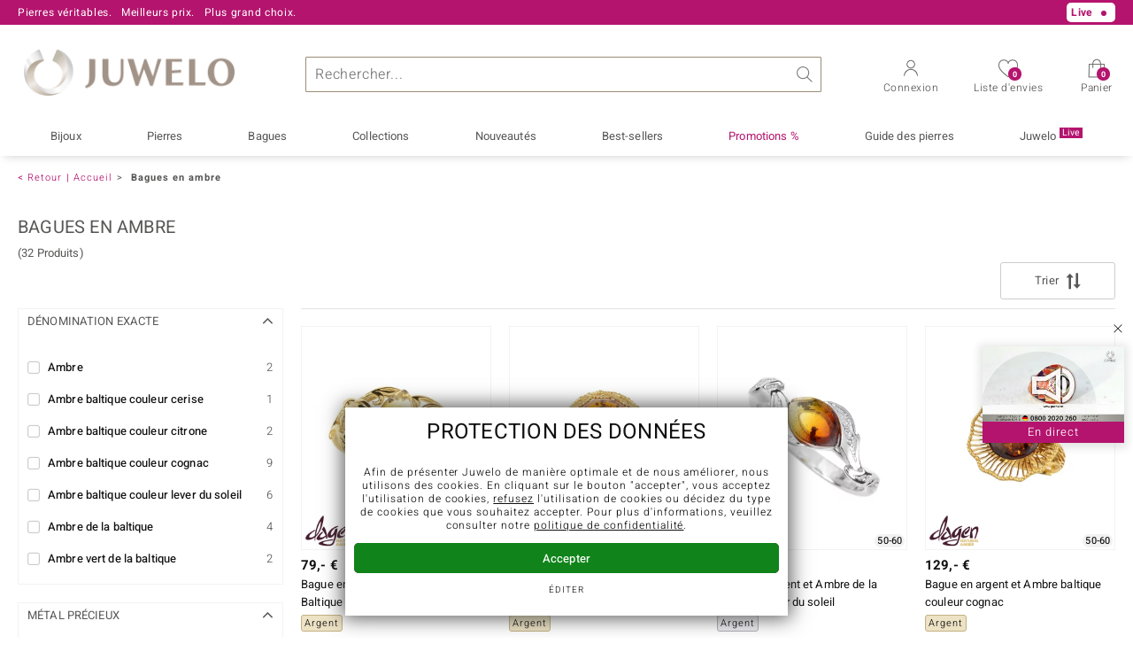

--- FILE ---
content_type: text/html; charset=UTF-8
request_url: https://www.juwelo.fr/bagues-ambre/
body_size: 40694
content:
<!DOCTYPE html>
<html lang="fr" prefix="og: http://ogp.me/ns#">

<head>
    <script type="text/javascript">googleOptimizeRunAbTestFilterLeft = true;</script>
	<meta name="viewport" content="width=device-width, initial-scale=1" >
<meta content="text/html;charset=UTF-8" />

<title>Bague en ambre sur le site de vente en ligne Juwelo</title>

<script type="text/javascript">
    // <![CDATA[
    _global_console = window.console;
    var clientUiState = {"freeShipping":"not-free","freeShippingFromAmount":{"amount":{"value":79,"html":"79"},"missingCartAmount":{"value":79,"html":"79"}},"loggedIn":false,"customerID":"","mailtoContent":"%0D%0A%0D%0A----------------------------------%0D%0AVeuillez indiquer votre num\u00e9ro de client ou de commande afin que nous puissions traiter votre demande encore plus rapidement.%0D%0ANum\u00e9ro de client :%0D%0Aou%0D%0ANum\u00e9ro de commande :"};
    var mageFormKey = "z4Smx3JGfEL6LrmM";
    // ]]>
</script>
<script type="text/javascript">function defer(callback){window.addEventListener("DeferredJavascriptLoaded",callback)}
var ga_impression_counter=0,ga_impression_timeout=null,ga4_items=[];function ga_send_impressions(){ga_impression_counter++,ga_impression_timeout&&window.clearTimeout(ga_impression_timeout);var ga_send=function(){ga4_items.length>0&&(gtag("event","view_item_list",{items:ga4_items}),ga4_items=[]),ga_impression_counter=0};20!==ga_impression_counter?ga_impression_timeout=window.setTimeout(ga_send,3e3):ga_send()}function ga_promo_impression(id,name,creative,position){gtag("event","view_promotion",{promotion_id:id,promotion_name:name,creative_name:creative,items:[{item_id:id}]})}function ga_promo_click(id,name,creative,position){gtag("event","select_promotion",{promotion_id:id,promotion_name:name,creative_name:creative,items:[{item_id:id}]})}function ga_product_impression(dataGa4){ga4_items.push(dataGa4),ga_send_impressions()}function ga_product_click(dataGa4){gtag("event","select_item",{items:[dataGa4]})}
document.addEventListener("DOMContentLoaded",function(){var links=document.querySelectorAll("a[data-obcl]");function n(e){e.preventDefault(),e.stopPropagation(),"_blank"===this.getAttribute("target")?window.open(atob(this.getAttribute("data-obcl")),"_blank"):document.location=atob(this.getAttribute("data-obcl")).replace(/[:]FORM_KEY_PLACEHOLDER[:]/,window.mageFormKey)}for(var i=0,l=links.length;i<l;i++)links[i].addEventListener("click",n)});
function AdaptiveImages(){this.flags={hdpi:window.devicePixelRatio>1,initialized:!1,complete:!0},this.images=[],this.sources=[],this.match=[],this.height=[],this.loaded=[],this.delayed=[],this.modes=[],this.callbacks=[],this.callbackArguments=[],this.viewportTolerance=150,this.elements=[],this.elementsLoaded=[],this.elementsHeight=[],this.viewportHeight=Math.max(document.documentElement.clientHeight,window.innerHeight||0),this.viewportHeight+=this.viewportTolerance,this.scrollTickTimeout=null,this.scrollResolution=100,this.log=function(text){}}AdaptiveImages.prototype.registerImage=function(image){var classes=image.getAttribute("class")+"";if(classes.match(/x-adaptive-registered/))return!1;image.setAttribute("class",classes+" x-adaptive-registered"),this.images.push(image);var sourcesText="";sourcesText=image.dataset?image.dataset.sources:image.getAttribute("data-sources")+"";var isDelayed=!!classes.match(/x-adaptive-image-delay/),callback=image.hasAttribute("data-callback")?image.getAttribute("data-callback")+"":null,callbackArguments=image.hasAttribute("data-arguments")?JSON.parse(image.getAttribute("data-arguments")+""):[],mode=image.hasAttribute("data-mode")?image.getAttribute("data-mode")+"":"img",sources=this.parseSources(sourcesText),match=this.getSourceMatch(sources,image.clientWidth),height=image.clientWidth/match.aspectRatio;return this.sources.push(sources),this.loaded.push(!1),this.delayed.push(isDelayed),this.callbacks.push(callback),this.callbackArguments.push(callbackArguments),this.modes.push(mode),this.match.push(match),this.height.push(height),!0},AdaptiveImages.prototype.registerElement=function(element){var classes=element.getAttribute("class")+"";return!classes.match(/x-adaptive-registered/)&&(element.setAttribute("class",classes+" x-adaptive-registered"),this.elements.push(element),this.elementsHeight.push(element.clientHeight),!0)},AdaptiveImages.prototype.setup=function(){var images=[].slice.call(document.getElementsByClassName("x-adaptive-image"));this.log("register images: "+images.length);for(var start=!1,i=0,l=images.length;i<l;i++){var image=images[i];this.registerImage(image)&&(start=!0)}var elements=[].slice.call(document.getElementsByClassName("x-adaptive-css"));this.log("register elements: "+elements.length);for(i=0,l=elements.length;i<l;i++)this.registerElement(elements[i])&&(start=!0);start&&this.start()},AdaptiveImages.prototype.start=function(){if(this.flags.complete){this.flags.complete=!1,this.log("start");var self=this;this.scrollRequest=!0,this.scrollEventListener=function(){self.scrollRequest=!0},window.addEventListener("scroll",this.scrollEventListener,{passive:!0}),this.scrollTick(),this.resizeTimeout=null,this.flags.initialized=!0,this.scroll()}},AdaptiveImages.prototype.scrollTick=function(){if(this.scrollRequest&&(this.scroll(),this.scrollRequest=!1),!this.flags.complete){var self=this;this.scrollTickTimeout=window.setTimeout(function(){self.scrollTick()},this.scrollResolution)}},AdaptiveImages.prototype.scroll=function(){this.log("scroll");for(var i=0,l=this.images.length;i<l;i++){if(!this.loaded[i]&&!this.delayed[i])(y=(rect=this.images[i].getBoundingClientRect()).top?rect.top:rect.y)+(h=this.height[i])>0&&y<=this.viewportHeight&&(this.log("loading image "+i+": @y:"+y+",h:"+h+",vph:"+this.viewportHeight),this.initImage(i),this.processImage(i),this.loaded[i]=!0)}for(i=0,l=this.elements.length;i<l;i++)if(!this.elementsLoaded[i]){var rect,y,h,element=this.elements[i];(y=(rect=element.getBoundingClientRect()).top?rect.top:rect.y)+(h=this.elementsHeight[i])>0&&y<=this.viewportHeight&&(this.log("loading element "+i+": @y:"+y+",h:"+h+",vph:"+this.viewportHeight),element.setAttribute("class",element.getAttribute("class").replace("x-adaptive-css","")),this.elementsLoaded[i]=!0)}var loaded=0;for(i=0,l=this.images.length;i<l;i++)this.loaded[i]&&loaded++;for(i=0,l=this.elements.length;i<l;i++)this.elementsLoaded[i]&&loaded++;this.log("loaded "+loaded+"/"+(this.images.length+this.elements.length)),loaded===this.images.length+this.elements.length&&this.stop()},AdaptiveImages.prototype.initImage=function(imageIndex){var element=this.images[imageIndex];if("img"!==this.modes[imageIndex]||"DIV"!==element.nodeName&&"SPAN"!==element.nodeName){if("background"===this.modes[imageIndex]){this.images[imageIndex]=element;var attrBackgroundSrc=document.createAttribute("data-background-src");attrBackgroundSrc.value="",element.setAttributeNode(attrBackgroundSrc)}}else{var image=document.createElement("img"),inherit={"data-alt":"alt","data-src":"data-src","data-title":"title","data-format":"data-format",class:"class"};for(var attrNameOld in inherit){var attrNameNew=inherit[attrNameOld];if(element.hasAttribute(attrNameOld)){var attrOld=element.getAttribute(attrNameOld),attrNew=document.createAttribute(attrNameNew);attrNew.value=attrOld,image.setAttributeNode(attrNew)}}element.parentNode.replaceChild(image,element),this.images[imageIndex]=image}},AdaptiveImages.prototype.stop=function(){this.flags.complete||(this.log("stop"),this.scrollTickTimeout&&window.clearTimeout(this.scrollTickTimeout),window.removeEventListener("scroll",this.scrollEventListener),this.flags.complete=!0,this.log("remove scroll event listener"))},AdaptiveImages.prototype.resize=function(){if(this.flags.initialized){this.resizeTimeout&&window.clearTimeout(this.resizeTimeout);var self=this;this.resizeTimeout=window.setTimeout(function(){self.processResize()},200)}},AdaptiveImages.prototype.processResize=function(){this.viewportHeight=Math.max(document.documentElement.clientHeight,window.innerHeight||0),this.viewportHeight+=this.viewportTolerance,this.log("process resize");for(var i=0,l=this.images.length;i<l;i++)this.match[i]=this.getSourceMatch(this.sources[i],this.images[i].clientWidth),this.height[i]=this.images[i].clientWidth/this.match[i].aspectRatio,this.loaded[i]&&this.processImage(i)},AdaptiveImages.prototype.parseSources=function(sourcesText){for(var sources=[],regex=/([1-9][0-9]*)(h)?[\s]+([0-9]+(\.[0-9]+)?)[\s]+([^\s,]+)/g;;){var m=regex.exec(sourcesText);if(!m)break;var source={width:parseInt(m[1]),aspectRatio:parseFloat(m[3]),flags:{hdpi:"h"===m[2]},src:m[5]};sources.push(source)}return sources.sort(function(a,b){return a.width-b.width}),sources},AdaptiveImages.prototype.getSourceMatch=function(sources,imageWidth){this.flags.hdpi&&(imageWidth*=2);for(var match=null,i=0,l=sources.length;i<l;i++){var source=sources[i];if(source.flags.hdpi===this.flags.hdpi&&imageWidth<=source.width){match=source;break}i===l-1&&null===match&&(match=source)}return match},AdaptiveImages.prototype.processImage=function(imageIndex){var image=this.images[imageIndex],mode=this.modes[imageIndex],src=this.match[imageIndex].src,self=this;if("img"===mode){if(image.src===src)return;image.onload=function(){self.scrollRequest=!0,self.log("image "+imageIndex+" load completed, src:"+image.src),self.runCallback(imageIndex)},image.src=src}else if("background"===mode){var backgroundSrc=image.getAttribute("data-background-src");if(backgroundSrc===src)return;image.setAttribute("data-background-src",src),backgroundSrc=src,image.style.backgroundImage="url('"+backgroundSrc+"')",this.runCallback(imageIndex)}},AdaptiveImages.prototype.runCallback=function(imageIndex){var callback=this.callbacks[imageIndex],callbackArguments=this.callbackArguments[imageIndex]||[];callback&&"function"==typeof window[callback]&&(window[callback].apply(this.images[imageIndex],callbackArguments),this.callbacks[imageIndex]=null,this.callbackArguments[imageIndex]=null)},AdaptiveImages.prototype.replaceImageSources=function(imageElement,sourcesText){for(var imageIndex=null,i=0,l=this.images.length;i<l;i++)if(imageElement===this.images[i]){imageIndex=i;break}null!==imageIndex&&(this.sources[imageIndex]=this.parseSources(sourcesText),this.match[imageIndex]=this.getSourceMatch(this.sources[imageIndex],this.images[imageIndex].clientWidth),this.height[imageIndex]=this.images[imageIndex].clientWidth/this.match[imageIndex].aspectRatio,this.processImage(imageIndex))},AdaptiveImages.prototype.removeDelay=function(imageElement){for(var imageIndex=null,i=0,l=this.images.length;i<l;i++)if(imageElement===this.images[i]){imageIndex=i;break}null!==imageIndex&&this.delayed[imageIndex]&&(this.delayed[imageIndex]=!1,this.scroll())};var amg=new AdaptiveImages;document.addEventListener("DOMContentLoaded",function(){amg.log("dom content loaded"),amg.setup()}),window.addEventListener("resize",function(){amg.resize()}),window.addEventListener("orientationchange",function(){amg.resize()});
//# sourceMappingURL=maps/header.js.map
</script>

<meta name="description" content="Admirez la beauté de cette gemme organique sur Juwelo - De magnifiques bagues en ambre aux couleurs chaleureuses et uniques." />
<meta name="keywords" content="Bague ambre" />
<meta name="robots" content="INDEX,FOLLOW" />

<link rel="icon" href="https://www.juwelo.fr/media/favicon/default/favicon.png" type="image/x-icon" />
<link rel="shortcut icon" href="https://www.juwelo.fr/media/favicon/default/favicon.png" type="image/x-icon" />

<meta name="audisto-confirm" content="b429c982ebfd7673b89c3a382db4f6740cec9e19" />
<link rel="canonical" href="https://www.juwelo.fr/bagues-ambre/" />
<link rel="preconnect" href="https://d37fhg2g6hio12.cloudfront.net" />

<link rel="preload" href="https://d37fhg2g6hio12.cloudfront.net/asset2/127938b5bde4b26f08cb863bc3a4be12/fonts/Heebo/heebo-latin-300-normal.woff2" crossorigin="anonymous" as="font" type="font/woff2" />
<link rel="preload" href="https://d37fhg2g6hio12.cloudfront.net/asset2/dc8a07b2507e39892fd9a7fd7b8feb7f/fonts/Heebo/heebo-latin-400-normal.woff2" crossorigin="anonymous" as="font" type="font/woff2" />
<link rel="preload" href="https://d37fhg2g6hio12.cloudfront.net/asset2/d3d668ce420aa39a809332cfa20bee62/fonts/Heebo/heebo-latin-500-normal.woff2" crossorigin="anonymous" as="font" type="font/woff2" />
<link rel="preload" href="https://d37fhg2g6hio12.cloudfront.net/asset2/82e5cc309a8d624bcb724f49ead56f68/fonts/Heebo/heebo-latin-700-normal.woff2" crossorigin="anonymous" as="font" type="font/woff2" />
<link rel="preload" crossorigin="anonymous" type="font/woff" as="font" href="/skin/frontend/default/juwelo2/fonts/icomoon0325.woff" />
<link rel="preload" crossorigin="anonymous" type="font/woff" as="font" href="/skin/frontend/default/juwelo2/fonts/icons.woff" />

<link rel="dns-prefetch" href="https://www.google-analytics.com" />
<link rel="dns-prefetch" href="https://connect.facebook.net" />
<link rel="dns-prefetch" href="https://sslwidget.criteo.com" />

<link rel="alternate" hreflang="de" href="https://www.juwelo.de/bernstein-ring/" />
<link rel="alternate" hreflang="en" href="https://www.juwelo.com/amber-rings/" />
<link rel="alternate" hreflang="it" href="https://www.juwelo.it/anelli-ambra/" />
<link rel="alternate" hreflang="nl" href="https://www.juwelo.nl/barnsteen-ringen/" />
<link rel="alternate" hreflang="es" href="https://www.juwelo.es/anillos-ambar/" />

<link rel="stylesheet" type="text/css" href="https://www.juwelo.fr/asset_c8287d6322160f3e/skin/frontend/default/juwelo2/css/compiled.frame.css" media="all" />
<link rel="stylesheet" type="text/css" href="https://www.juwelo.fr/asset_c8287d6322160f3e/skin/frontend/default/juwelo2/css/compiled.category.css" media="all" />
<script type="text/javascript" src="https://www.juwelo.fr/asset_c8287d6322160f3e/js/compiled/frame.js" defer></script>
<script type="text/javascript" src="https://www.juwelo.fr/asset_c8287d6322160f3e/js/compiled/category.js" defer></script>
<script>
    window.dataLayer = window.dataLayer || [];
    function gtag(){ dataLayer.push(arguments); }
    gtag('consent', 'default', {
        'ad_storage' : 'denied',
        'ad_user_data' : 'denied',
        'ad_personalization' : 'denied',
        'analytics_storage' : 'denied'
    });
    
    function loadGtag(property) {
        var gts = document.createElement('script');
        gts.async = 1;
        gts.src = 'https://www.googletagmanager.com/gtag/js?id='+property;
        document.getElementsByTagName("head")[0].appendChild(gts);

        gtag('js', new Date());
        
        // load only once even if called multiple times
        window.loadGtag = function() {};
    }
    
    function trackingLoadGoogleAnalytics() {
                gtag('consent', 'update', {
            'analytics_storage' : 'granted'
        });
        loadGtag("G-HMQLCT5ZQM");
        gtag('config', "G-HMQLCT5ZQM", {"content_group":"category_view"});
        gtag('set', 'user_properties', {
            'web_ab_tests': "",
            'web_buy_now' : "disabled",
            'device_pixel_ratio' : (window.devicePixelRatio !== undefined ? window.devicePixelRatio : 1).toFixed(1),
            'frontend_currency' : 'EUR'
                    });
    }
    
    function trackingLoadGoogleAds() {
                    var adsConfig = {"anonymize_ip":true};
            if(navigator.sendBeacon) {
                // if available use beacon method
                adsConfig.transport_type = 'beacon';
            }
            gtag('consent', 'update', {
                'ad_storage' : 'granted',
                'ad_user_data' : 'granted',
                'ad_personalization' : 'granted'
            });
                        loadGtag("AW-1039901001");
            gtag('config', "AW-1039901001", adsConfig);
                }
    
    </script><script>
    window.elumeo_process_event = {
        enabled: true,
        init: {
            width: window.screen.width,
            height: window.screen.height,
            dpr: Math.round((window.devicePixelRatio !== undefined ? window.devicePixelRatio : 1)*10)/10            
        },
        stack: {
            process: null,
            step: null,
            value: null,
            state: null
        },
        send(process, step, type, name, value, state, params, conversion_id) {
            if(!this.enabled) {
                return;
            }
            try {
                const data = {
                    process: process,
                    step: step,
                    type: type,
                    name: name
                };
                if(typeof state === 'object' && Object.keys(state||{}).length > 0) {
                    data.state = state;
                }
                if(typeof params === 'object' && Object.keys(params||{}).length > 0) {
                    data.params = params;
                }
                if(typeof value === 'number') {
                    data.value = value;
                }
                if(typeof conversion_id === 'string') {
                    data.conversion_id = conversion_id;
                }
                const request = {
                    method: 'POST',
                    credentials: 'include',
                    keepalive: true,
                    body: JSON.stringify(data)
                }
                fetch('/process-event/send', request)
                    .then(response => {
                        if(response?.status === 401) {
                            // make init request
                            return fetch('/process-event/init', {
                                method: 'POST',
                                credentials: 'include',
                                body: JSON.stringify(this.init)
                            })
                        }
                    })
                    .then(response => {
                        if(response?.status === 204) {
                            // repeat request after successful init
                            return fetch('/process-event/send', request);
                        } else if(response?.status === 401) {
                            // disable tracking method when init returns 401
                            this.enabled = false;
                        }
                    })
            } catch (e) {
                (console.error || console.log).call(console, e.stack || e);
            }
        },
        step(process, step, value, state) {
            try {
                this.stack.process = process;
                this.stack.step = step;
                if(typeof value === 'number') {
                    this.stack.value = value;
                }
                if(typeof state === 'object' && Object.keys(state||{}).length > 0) {
                    this.stack.state = state;
                }
                this.send(process, step, 'process-step', 'step_reached', this.stack.value, this.stack.state);
            } catch (e) {
                (console.error || console.log).call(console, e.stack || e);
            }
        },
        conversion(process, step, value, state, conversion_id) {
            try {
                this.stack.process = process;
                this.stack.step = step;
                if(typeof value === 'number') {
                    this.stack.value = value;
                }
                if(typeof state === 'object' && Object.keys(state||{}).length > 0) {
                    this.stack.state = state;
                }
                this.send(process, step, 'process-step', 'conversion', value, state, null, conversion_id);                
            } catch (e) {
                (console.error || console.log).call(console, e.stack || e);
            }
        },
        interaction(name, params) {
            try {
                if(!this.stack.process) {
                    return;
                }
                this.send(this.stack.process, this.stack.step, 'interaction', name, this.stack.value, this.stack.state, params);
            } catch (e) {
                (console.error || console.log).call(console, e.stack || e);
            }
        },
        feedback(name, params) {
            try {
                if(!this.stack.process) {
                    return;
                }
                this.send(this.stack.process, this.stack.step, 'feedback', name, this.stack.value, this.stack.state, params);
            } catch (e) {
                (console.error || console.log).call(console, e.stack || e);
            }
        }
    };
</script><script type="text/javascript">
    
    window._uxa = window._uxa || [];
    window._uxa.push(['setPath', window.location.pathname+window.location.hash.replace('#','?__')]);
    
    window._uxa.push(['setCustomVariable', 1, 'page_type', "category_view"]);
    window._uxa.push(['setCustomVariable', 2, 'logged_in', false]);
    
    window._uxa.push(['setCustomVariable', 3, 'category', "Bagues en ambre"]);
        window._uxa.push(["trackDynamicVariable", { key: 'buy_now', value: "disabled" } ]);
    
        
        
</script>    <script type="text/javascript">
        function trackingLoadCriteo() {
            var script = document.createElement('script');
            script.src = '//static.criteo.net/js/ld/ld.js';
            script.async = 'true'
            document.head.appendChild(script);
        }
    </script>
    <script type="text/javascript">
    window.criteo_q = window.criteo_q || [];
</script><script>
    window.algolia = {};
    
    window.algolia.event = function(eventContext, eventName, resultType, params) {
        const form = new FormData();
        for(const [key, value] of Object.entries(params)) {
            form.append(key, value+'');
        }
        if('fetch' in window) {
            fetch('/search/event/'+eventContext+'/'+eventName+'/'+resultType, {
                method: 'POST',
                body: form,
                keepalive: true,
                credentials: 'include'
            });
        } else if('function' === typeof jQuery) {
            jQuery.ajax({
                'url' : '/search/event/'+eventContext+'/'+eventName+'/'+resultType,
                'type' : 'POST',
                'data' : params,
            });
        }
    };

    window.algolia.view_product = function(productId) {
        this.event('other', 'view', 'product', {
            objectID: productId
        });
    };

    window.algolia.view_video = function(productId) {
        this.event('other', 'view', 'product_video', {
            objectID: productId
        });
    };
    
    window.algolia.add_to_cart = function(productId, queryId) {
        if(queryId) {
            this.event('cart', 'search_conversion', 'product', {
                objectID: productId,
                queryID: queryId
            });
        } else {
            this.event('cart', 'conversion', 'product', {
                'objectIDs[0]': productId
            });
        }
    };
    
    window.algolia.add_to_wishlist = function(productId, queryId) {
        if(queryId) {
            this.event('wishlist', 'search_conversion', 'product', {
                objectID: productId,
                queryID: queryId
            });
        } else {
            this.event('wishlist', 'conversion', 'product', {
                'objectIDs[0]': productId
            });
        }
    };
</script><script>
    window.rtb_house_uid = "unknown";
    function trackingLoadRtbHouse() {
        (function (w,d,dn,t){w[dn]=w[dn]||[];w[dn].push({eventType:'init',value:t,dc:''});
            var f=d.getElementsByTagName('script')[0],c=d.createElement('script');c.async=true; 
            c.src='https://tags.creativecdn.com/3QH6pZciFRuBCDfvcujQ.js'; f.parentNode.insertBefore(c,f);}
        )(window,document,'rtbhEvents','3QH6pZciFRuBCDfvcujQ');        
    }
    </script><script type="text/javascript">
    window.uetq = window.uetq || [];
    window.uetq.push('consent', 'default', {
        'ad_storage': 'denied',
    });
        function trackingLoadBing() {
        window.uetq.push('consent', 'default', {
            'ad_storage': 'granted'
        });
        (function(w,d,t,r,u){var f,n,i;w[u]=w[u]||[],f=function(){var o={ti:"5214024", enableAutoSpaTracking: true};o.q=w[u],w[u]=new UET(o),w[u].push("pageLoad")},n=d.createElement(t),n.src=r,n.async=1,n.onload=n.onreadystatechange=function(){var s=this.readyState;s&&s!=="loaded"&&s!=="complete"||(f(),n.onload=n.onreadystatechange=null)},i=d.getElementsByTagName(t)[0],i.parentNode.insertBefore(n,i)})(window,document,"script","//bat.bing.com/bat.js","uetq");
    }
    </script>    <script>
        function trackingLoadFb() {
            !function(f,b,e,v,n,t,s){if(f.fbq)return;n=f.fbq=function(){n.callMethod?
                n.callMethod.apply(n,arguments):n.queue.push(arguments)};if(!f._fbq)f._fbq=n;
                n.push=n;n.loaded=!0;n.version='2.0';n.queue=[];t=b.createElement(e);t.async=!0;
                t.src=v;s=b.getElementsByTagName(e)[0];s.parentNode.insertBefore(t,s)}(window,
                document,'script','https://connect.facebook.net/en_US/fbevents.js'
            );
            fbq('init', '766378306886100', {});
            fbq('track', 'PageView', {}, {});
        }
                fbq = function() {
            fbq.q.push(arguments);
        };
        fbq.buffer = true;
        fbq.q = fbq.q||[];
            </script>
        <script>
        window.hj=function(){};
    </script>
    
<style>
        .flags .flag.birthday-product { display: none; }
        .flags .flag.birthday-product { display: none; }
    </style>

<script type="text/javascript">
//<![CDATA[
optionalZipCountries = [];
//]]>
</script>

    <script type="text/javascript" src="//widget.trustpilot.com/bootstrap/v5/tp.widget.bootstrap.min.js" async></script>

<!-- begin open graph -->
    <meta property="og:site_name" content="Juwelo" />
    <meta property="og:title" content="Bague en ambre sur le site de vente en ligne Juwelo" />
            <meta property="og:type" content="website" />
        <meta property="og:url" content="https://www.juwelo.fr/bagues-ambre/" />
    <meta property="og:locale" content="fr_FR" />
    <meta property="og:description" content="Admirez la beauté de cette gemme organique sur Juwelo - De magnifiques bagues en ambre aux couleurs chaleureuses et uniques." />
    <!-- endof opengraph -->

<!-- begin twitter -->
            <meta name="twitter:card" content="summary_large_image">
        <meta name="twitter:site" content="@Juwelo_France">
    <meta name="twitter:creator" content="@Juwelo_France">
    <meta name="twitter:title" content="Bague en ambre sur le site de vente en ligne Juwelo">
    <meta name="twitter:description" content="Admirez la beauté de cette gemme organique sur Juwelo - De magnifiques bagues en ambre aux couleurs chaleureuses et uniques.">
            <meta name="twitter:image" content="https://www.juwelo.fr/media/wysiwyg/juwelo_france_twitter.jpg">
    <!-- endof twitter -->

<!-- begin json-ld rdf -->
    <script type="application/ld+json">
    {"@context":"http:\/\/schema.org","@type":"Organization","name":"Juwelo","url":"https:\/\/www.juwelo.fr\/","logo":"https:\/\/www.juwelo.fr\/skin\/frontend\/default\/juwelo2\/images\/logo.png","contactPoint":[{"@type":"ContactPoint","telephone":"+33-0176-54-10-36","email":"serviceclient@juwelo.fr","contactOption":"TollFree","contactType":"customer service","areaServed":"FR"},{"@type":"ContactPoint","telephone":"+32-02-273-16-92","email":"serviceclient@juwelo.fr","contactOption":"TollFree","contactType":"customer service","areaServed":"BE"}],"sameAs":["https:\/\/www.facebook.com\/bijouteriejuwelo\/","https:\/\/twitter.com\/Juwelo_France","http:\/\/fr.pinterest.com\/JuweloFrance\/"]}</script>
<!-- endof json-ld-rdf -->

<!-- begin site verifications -->
    <meta name="p:domain_verify" content="b614f1ae13e5ccfc5abc34afeaab5939" />
    <meta name="msvalidate.01" content="5636D460531C14743FCF03E6B3547798" />
    <meta name="facebook-domain-verification" content="6vdl330mozovn7ycocdar92bd2fazq" />
<!-- endof site verifications -->

<script src="/asset_c8287d6322160f3e/js/alpine/cdn.min.js" defer></script>    </head>

<body class=" catalog-category-view categorypath-bagues-ambre- category-bagues-ambre catalog      fr parents-default-category ab-lb0725-b ab-test-filter-left"
      x-data="{jewelryHelper : false}"
      data-labelShowMore="tout afficher"
      data-labelShowLess="moins"
      data-labelTableOfContents="Table des matières:"
      data-currency="eur"
      data-delivery-country="fr"
      >

<div class="main-wrapper">

	
<header class="site-header" id="site-header"
        aria-labelledby="logo"
        x-data="{layerOpened : ''}"
        :data-layer="layerOpened"
    >
        
<div class="header-top show-1 live-player">
    <div class="max-width">
        <p class="top-info usp-1 ">
            <span>Pierres véritables.</span>
            <span>Meilleurs prix.</span>
            <span>Plus grand choix.</span>
        </p>
        <p class="top-info usp-2">
            Votre expert en pierres précieuses certifiées        </p>
        <p class="top-info shipping">
                        <span class="shipping-costs">
                Frais de port offerts à partir de 79 € sur la bijouterie en ligne !            </span>
                    </p>
        <div class="top-info service">
            <p class="contact">
                                    <span class="hotline"><strong>+33 (0) 176 54 10 36</strong></span>
                    <a class="mail" href="/service-clients/contact/" title="Contact" >
                        <span class="email-icon"></span>
                        serviceclient@juwelo.fr                    </a>
                            </p>
        </div>
        <p class="top-info new-customer">
            Pour les nouveaux clients, la livraison est toujours gratuite.        </p>
        <p class="live show-live-tv" style="display: none">Live <span></span></p>
<p class="live hide-live-tv" style="display: none">Live <span></span></p>    </div>
</div>
        <div class="header-main max-width">
            <span class="trigger-link trigger-link-menu" data-toggle="main-navigation">
                <span></span>
                <span></span>
                <span></span>
                <span></span>
                <strong class="text">Menu</strong>
            </span>

                            <span id="logo">Juwelo
                    <a href="https://www.juwelo.fr/" title="Bijouterie en ligne Juwelo – Spécialiste de bijoux sertis de véritables pierres précieuses et fines">
                        <img src="https://www.juwelo.fr/asset_c8287d6322160f3e/skin/frontend/default/juwelo2/images/logo.png" alt="Bijouterie en ligne Juwelo – Spécialiste de bijoux sertis de véritables pierres précieuses et fines" />
                    </a>
                </span>
            
            <script>
    window.algolia.suggest_click_product = function(productId, position, queryID) {
        this.event('suggest' ,'search_click', 'product', {
            queryID: queryID,
            objectID: productId,
            position: position
        });
    };

    window.algolia.suggest_click_category = function(categoryId, position, queryID) {
        this.event('suggest' ,'search_click', 'category', {
            queryID: queryID,
            objectID: categoryId,
            position: position
        });
    };

    window.algolia.suggest_click_page = function(pageId, position, queryID) {
        this.event('suggest' ,'search_click', 'page', {
            queryID: queryID,
            objectID: pageId,
            position: position
        });
    };

    window.algolia.suggest_click_term = function(term, position, queryID) {
        this.event('suggest' ,'search_click', 'term', {
            queryID: queryID,
            objectID: term,
            position: position
        });
    };
    
    document.addEventListener('alpine:init', () => {
        Alpine.data('searchSuggest', () => ({

            query: '',
            suggestQuery: '',

            showSuggest: false,
            suggestFetching: false,
            
            eventTimeout: null,

            init() {
                this.$watch('query', () => {
                    this.updateSuggest();
                });
            },

            focus() {
                if (this.query !== '') {
                    // if query was injected server side, call initial updateSuggest on focus
                    if (this.suggestQuery !== this.query) {
                        this.updateSuggest();
                    }
                    this.showSuggest = true;
                    this.$data.layerOpened = 'search';
                }
            },

            clearSearch() {
                this.query = '';
            },
            
            trackSearch() {
                if(this.query === '') {
                    return;
                }
                if(this.eventTimeout) {
                    window.clearTimeout(this.eventTimeout)
                }
                const query = this.query;
                this.eventTimeout = window.setTimeout(function() {
                    gtag('event', 'search', { 'search_term' : query });
                }, 1000);
            },

            updateSuggest() {
                if (this.suggestFetching) {
                    return;
                }
                if (this.query === '') {
                    this.$data.layerOpened = '';
                    this.suggestQuery = '';
                    this.showSuggest = false;
                    return;
                }
                this.suggestQuery = this.query;
                this.suggestFetching = true;
                
                if('fetch' in window && 'Promise' in window) {
                    
                    const formData = new FormData();
                    formData.append('query', this.query);
    
                    fetch('/search/suggest/legacy', {
                        method: 'POST',
                        body: formData
                    })
                        .then(response => response.json())
                        .then((json) => {
                            try {
                                Alpine.morph(this.$refs.suggestResultTemplate.firstChild, json.htmlFragment);
                                this.showSuggest = true;
                                this.$data.layerOpened = 'search';
                                this.trackSearch();
                            } catch (e) {
                                console.error(e);
                            }
                        })
                        .finally(() => {
                            this.suggestFetching = false;
                            if (this.query !== this.suggestQuery) {
                                this.updateSuggest();
                            }
                        });
                    
                } else if('function' === typeof jQuery) {
                    jQuery.ajax({
                        'url' : '/search/suggest/legacy',
                        'type' : 'POST',
                        'data' : {
                            'query' : this.query,
                        },
                        'dataType' : 'json',
                        'context' : this,
                        'success' : function(json) {
                            try {
                                Alpine.morph(this.$refs.suggestResultTemplate.firstChild, json.htmlFragment);
                                this.showSuggest = true;
                                this.$data.layerOpened = 'search';
                                this.trackSearch();
                            } catch (e) {
                                console.error(e);
                            }
                        },
                        'complete' : function() {
                            this.suggestFetching = false;
                            if (this.query !== this.suggestQuery) {
                                this.updateSuggest();
                            }
                        }
                    });
                }
            }
        }));
    });
</script>
<div id="algolia-search" 
     x-data="searchSuggest"
     @click.outside="layerOpened = ''"
>
    <form id="search-form-algolia" 
          class="search-mini search-algolia" 
          action="/search/init" 
          method="post"
          aria-label="Chercher"
    >
        <div class="input-box input-box-search">
            <input
                    id="search"
                    type="text"
                    name="query"
                    placeholder="Rechercher..."
                    class="input-text"
                    autocomplete="off"
                    data-cs-capture
                    x-model="query"
                    @focus="focus()"
            />
            <span class="clear-search-input" @click="clearSearch()"></span>
            <button type="submit" title="Chercher">Chercher</button>
        </div>
        <div class="clear"></div>
    </form>
    <div class="clear"></div>
    <div id="search-suggests" class="search-suggests"
         x-show="showSuggest"
         x-ref="suggestResultTemplate"
    ><div></div></div>
</div>
            <span class="trigger-link trigger-link-account" data-toggle="header-content-box-account">
                <span class="show-if-logged-out">Connexion</span>
                <span class="show-if-logged-in">Compte</span>
                <span class="show-if-logged-in logged-in-marker"></span>
            </span>
            <a class="trigger-link trigger-link-wishlist" href="#" data-obcl="L3dzL3dpc2hsaXN0Lw==">
                Liste d'envies<span class="wishlist-amount" 
                                                  x-data
                                                  x-text="$store.wishlist.numberOfItems"
                >0</span>
            </a>
            <a class="trigger-link trigger-link-cart" href="#" data-obcl="L2NoZWNrb3V0L2NhcnQv">
                Panier<span class="cart-amount">0</span>
            </a>
        </div>

        <div class="header-additional max-width">

            <div class="header-content-box header-content-box-account" id="account-header">
                <span class="header-content-box-close">x</span>
                <form id="mini-login-form" action="https://www.juwelo.fr/customer/account/loginPost/" method="post" class="login-form dynamic-label">
	<input type="hidden" value="z4Smx3JGfEL6LrmM" name="form_key" />
	<input type="hidden" value="1" name="is_mini_login" />
    <input type="hidden" value="1" name="login[auto]" />

	<div class="block block-login">
		<div class="block-title">
			<strong>Connexion</strong>
		</div>
		<div class="block-content">
			<div class="input-box">
				<input type="email" name="login[username]" id="mini-login" class="input-text required-entry validate-email" value=""  />
                <div class="validation-advice" id="validation-advice-mini-login" style="display: none;">Saisissez votre email.</div>
                <label for="mini-login">Email</label>
			</div>
			<div class="input-box">
				<input type="password" name="login[password]" id="mini-password" class="input-text required-entry validate-password"/>
                <div class="validation-advice" id="validation-advice-mini-password" style="display: none;">Veuillez saisir un mot de passe valide.</div>
                <label for="mini-password">Mot de passe</label>
                <span class="toggle-password" data-toggle="mini-password"></span>
			</div>
			<div class="input-box input-box-button">
				<button  type="submit" class="btn" id="mini_login_button">Connexion</button>
				<a class="secondary" href="#" data-obcl="aHR0cHM6Ly93d3cuanV3ZWxvLmZyL2N1c3RvbWVyL2FjY291bnQvZm9yZ290cGFzc3dvcmQv">
					Mot de passe oublié ?				</a>
				<a class="secondary" href="#" data-obcl="L2FjY291bnQvZW1haWwtbG9naW4=">
					Connexion par e-mail				</a>
			</div>
		</div>
	</div>

	<div class="block block-create-account">
		<div class="block-title">
			<strong>Vous n'avez pas de compte client ?</strong>
		</div>
		<div class="block-content">
			<a class="btn" href="#" data-obcl="aHR0cHM6Ly93d3cuanV3ZWxvLmZyL2N1c3RvbWVyL2FjY291bnQvY3JlYXRlLw==">Créer un compte</a>
		</div>
	</div>
</form>            </div>
        </div>
    </header>

<nav class="main-navigation no-silo"
     data-labelShowMore="voir plus"
     role="navigation"
     aria-label="Main"
              x-data="{ isTouch: false, menu: false, child: false, tab: false }"
         :class="{ 'menu-open' : menu }"
     >

    <ul class="default">
    <li class="show-silo" @click="main = 'silo'">
        <span>Show product categories</span>
    </li>
    <li class="parent parent-jewelry">
        <a class="toggle-sub" data-toggle="child-jewelry" href="/bijoux/" title="Bijoux">
            Bijoux        </a>
    </li>
    <li class="no-children no-children-sale">
        <a href="/bonnes-affaires/" title="Promotions %">
            Promotions %        </a>
    </li>
    <li class="parent parent-live">
        <a class="toggle-sub" data-toggle="child-live" href="/tele-achat/" title="Juwelo Télé">
                            Juwelo
                <sup class="disrupter">Live</sup>
                    </a>
    </li>
    <li class="parent parent-gemstones">
        <a class="toggle-sub" data-toggle="child-gemstones" href="/pierres/" title="Pierres">
            Pierres        </a>
    </li>
            <li class="no-children no-children-gifts">
            <a href="/cadeaux/" title="Cadeaux">
                Cadeaux            </a>
        </li>
    
                        <li class="parent parent-brands">
                <a class="toggle-sub" data-toggle="child-brands" href="/juwelo-collections/" title="Collections">
                    Collections                </a>
            </li>
                        <li class="no-children no-children-bestseller">
            <a class="toggle-sub" data-toggle="child-bestseller" href="/best-sellers/" title="Best-sellers">
                Best-sellers            </a>
        </li>
            <li class="no-children no-children-new">
        <a href="/nouveautes/" title="Nouveautés">
            Nouveautés                    </a>
    </li>
        <li class="parent parent-lexikon">
        <a class="toggle-sub" data-toggle="child-lexikon" href="/guide-des-pierres/" title="Guide des pierres">
            Guide des pierres        </a>
    </li>
    </ul><ul class="tree" :class="child ? child : ''">
    <li class="close-menu" @click="child = false;tab = false;">fermer</li>
    <li class="close-sub" @click="child = false;">retour</li>
    <li class="children-jewelry" :class="tab ? tab : ''">
        <a class="toggle-link"
           href="/bijoux/"
           @click.prevent="if(!isTouch && !isSandwich()){window.location = '/bijoux/';} else {if(child === 'jewelry') { child = ''; tab = '' } else { child = 'jewelry'; tab = 'types' }}"
           @touchstart="isTouch = true;"
        >
            <i>&#xe914;</i>Bijoux        </a>
        <ul>
            <li class="types">
                <span class="tab-link" @click="tab = 'types'">Type de bijoux</span>
                <ul>
                    <li><a href="#" data-obcl="L2Jpam91eC8=" title="Bijoux" class="mobile">Bijoux</a></li>
<li><a href="#" data-obcl="L2JhZ3Vlcy1mZW1tZXMv" title="Bagues femme">Bagues pour femme</a></li>
<li><a href="#" data-obcl="L2Jpam91eC1ob21tZS8=" title="Bijoux pour homme">Bijoux pour homme</a></li>
<li><a href="#" data-obcl="L2JhZ3VlLWRlLWZpYW5jYWlsbGVzLw==" title="Bagues de Fiançailles">Bagues de Fiançailles</a></li>
<li><a href="#" data-obcl="L2JvdWNsZXMtZC1vcmVpbGxlcy8=" title="Boucles d'oreilles">Boucles d'oreilles</a></li>
<li><a href="#" data-obcl="L3BlbmRlbnRpZnMv" title="Pendentifs">Pendentifs</a></li>
<li><a href="#" data-obcl="L2NvbGxpZXJzLw==" title="Colliers">Colliers</a></li>
<li><a href="#" data-obcl="L2JyYWNlbGV0cy8=" title="Bracelets">Bracelets</a></li>
<li><a href="#" data-obcl="L21vbnRyZXMv" title="montres avec pierres précieuses">Montres</a></li>
<li><a href="#" data-obcl="L2NoYWluZXMv" title="Chaines">Chaines</a></li>
<li><a href="#" data-obcl="L2Jpam91eC1lbmZhbnRzLw==" title="enfant">Bijoux pour enfant</a></li>
<li><a href="#" data-obcl="L2FjY2Vzc29pcmVzLw==" title="Accessoires">Accessoires</a></li>                </ul>
            </li>
            <li class="designs">
                <span class="tab-link" @click="tab = 'designs';">Design</span>
                <ul>
                    <li><a href="#" data-obcl="L2JhZ3Vlcy10b2ktbW9pLw==" title="Bagues Toi et Moi">Bagues Toi et Moi</a></li>
<li><a href="#" data-obcl="L2JhZ3Vlcy1ldGVybml0ZS8=" title="Bagues éternité">Bagues éternité</a></li>
<li><a href="#" data-obcl="L2Jpam91eC8/ZGVzaWduX3R5cGVzPTU=" title="Solitaire">Solitaire</a></li>
<li><a href="#" data-obcl="L2Jpam91eC8/ZGVzaWduX3R5cGVzPTg=" title="Solitaire et autres pierres">Solitaire et autres pierres</a></li>
<li><a href="#" data-obcl="L2Jpam91eC8/ZGVzaWduX3R5cGVzPTM=" title="Grappe">Grappe</a></li>
<li><a href="#" data-obcl="L2Jpam91eC8/ZGVzaWduX3R5cGVzPTQ=" title="Trilogie">Trilogie</a></li>
<li><a href="#" data-obcl="L2Jpam91eC1hbmltYXV4Lw==" title="Bijoux animaux">Bijoux animaux</a></li>
<li><a href="#" data-obcl="L2NoYXJtcy8=" title="Charms">Charms</a></li>
<li><a href="#" data-obcl="L2NvbGxpZXJzLXBpZXJyZXMtbmF0dXJlbGxlcy8=" title="Colliers pierres naturelles">Colliers pierres naturelles</a></li>
<li><a href="#" data-obcl="L2Jpam91eC8/ZGVzaWduX3R5cGVzPTc=" title="Cadre">Cadre</a></li>
<li><a href="#" data-obcl="L2Jpam91eC8/ZGVzaWduX3R5cGVzPTk=" title="Bande">Bande</a></li>
<li><a href="#" data-obcl="L2JhZ3VlY29ja3RhaWwv" title="Cocktail">Cocktail</a></li>
<li><a href="#" data-obcl="L2Jpam91eC1zaWduZXMtem9kaWFxdWUv" title="Fleurs">Signes du Zodiaque</a></li>                </ul>
            </li>
            <li class="metals">
                <span class="tab-link" @click="tab = 'metals';">Métal Précieux</span>
                <ul>
                    <li><a href="#" data-obcl="L2Jpam91eC1lbi1vci8=" title="Bijoux en Or">&diams; Bijoux en Or</a></li>
<li><a href="#" data-obcl="L2Jpam91eC1lbi1hcmdlbnQv" title="Bijoux en Argent">&diams; Bijoux en Argent</a></li>
<li><a href="#" data-obcl="L2Jpam91eC1wbGFxdWUtb3Iv" title="Bijoux plaqué or">&diams; Bijoux plaqué or</a></li>
<li><a href="#" data-obcl="L2Jpam91eC1wbGF0aW5lLw==" title="Bijoux en platine">&diams; Bijoux en platine</a></li>
<li><a href="#" data-obcl="L2Jpam91eC1lbWFpbC8=" title="Bijoux en émail">&diams; Bijoux en émail</a></li>                </ul>
            </li>
            <li class="sizes">
                <span class="tab-link" @click="tab = 'sizes';">Taille de bague</span>
                <ul>
                    <li><a href="#" data-obcl="L2JhZ3Vlcy10YWlsbGUtNTA=">Bagues en taille 50</a></li>
<li><a href="#" data-obcl="L2JhZ3Vlcy10YWlsbGUtNTQ=">Bagues en taille 54</a></li>
<li><a href="#" data-obcl="L2JhZ3Vlcy10YWlsbGUtNTc=">Bagues en taille 57</a></li>
<li><a href="#" data-obcl="L2JhZ3Vlcy10YWlsbGUtNjA=">Bagues en taille 60</a></li>
<li><a href="#" data-obcl="L2JhZ3Vlcy10YWlsbGUtNjM=">Bagues en taille 63</a></li>
<li><a href="#" data-obcl="L2JhZ3Vlcy10YWlsbGUtNjY=">Bagues en taille 66</a></li>
<li><a href="#" data-obcl="L2JhZ3Vlcy10YWlsbGUtNjk=">Bagues en taille 69</a></li>
<li><a href="#" data-obcl="L2NyZWF0aW9uLw==" title="Creation">Creation<sup>Nouveau</sup></a></li>
<li><a href="#" data-obcl="L3NlcnZpY2UtY2xpZW50cy90YWlsbGUtZGUtYmFndWVzLw==">Choisir la taille de votre bague</a></li>                </ul>
            </li>
            <li class="nav-promo-block nav-promo-block-jewelry">
                            </li>
        </ul>
    </li>
    <li class="children-gems" :class="tab ? tab : ''">
        <a class="toggle-link"
           href="/pierres/"
           @click.prevent="if(!isTouch && !isSandwich()){window.location='/pierres/';}else{if(child === 'gems') { child = ''; tab = '' } else { child = 'gems'; tab = 'top' }}"
           @touchstart="isTouch = true;"
        >
            <i>&#xe90d;</i>Pierres        </a>
        <ul>
            <li class="top">
                <span class="tab-link" @click="tab = 'top'">Top pierres précieuses</span>
                <ul class="toggle-content">
                    <li class="column"><a class="diamant" href="/bijoux-diamant/" title="Diamant">Diamant</a></li>
<li class="column"><a class="smaragd" href="/bijoux-emeraude/" title="Emeraude">Emeraude</a></li>
<li class="column"><a class="opal" href="/bijoux-opale/" title="Opale">Opale</a></li>
<li class="column"><a class="saphir" href="/bijoux-saphir/" title="Saphir">Saphir</a></li>
<li class="column"><a class="rubin" href="/bijoux-rubis/" title="Rubis">Rubis</a></li>                </ul>
            </li>
            <li class="famous">
                <span class="tab-link" @click="tab = 'famous'">Pierres préférées</span>
                <ul>
                    <li class="all"><a href="/pierres/" title="Toutes les pierres précieuses">Toutes les pierres précieuses</a></li>
                    <li class="column"><a class="diamant sans-serif-bold" href="/collectors-edition/" title="Pierres non serties">Pierres non serties</a></li>
<li class="column"><a class="turmalin-katzenauge" href="/pierres-effet-a-il-de-chat/" title="Effet œil-de-chat">Effet œil-de-chat</a></li>
<li class="column"><a class="stern-saphir" href="/pierres-effet-etoile/" title="Effet étoilé">Effet étoilé</a></li>
<li class="column nom"><a class="achat" href="/bijoux-agate/" title="Agate">Agate</a></li>
<li class="column"><a class="alexandrit" href="/bijoux-alexandrite/" title="Alexandrite">Alexandrite</a></li>
<li class="column nom"><a class="bernstein" href="/bijoux-ambre/" title="Ambre">Ambre</a></li>
<li class="column"><a class="amethyst" href="/bijoux-amethyste/" title="Améthyste">Améthyste</a></li>
<li class="column nom"><a class="andalusit" href="/bijoux-andalousite/" title="Andalousite">Andalousite</a></li>
<li class="column nom"><a class="apatit" href="/bijoux-apatite/" title="Apatite">Apatite</a></li>
<li class="column"><a class="aquamarin" href="/bijoux-aigue-marine/" title="Aigue-marine">Aigue-marine</a></li>
<li class="column nom"><a class="beryll" href="/bijoux-beryl/" title="Beryl">Beryl</a></li>
<li class="column nom"><a class="chalzedon" href="/bijoux-calcedoine/" title="Calcédoine">Calcédoine</a></li>
<li class="column"><a class="citrin" href="/bijoux-citrine/" title="Citrine">Citrine</a></li>
<li class="column nom"><a class="diopsid" href="/bijoux-diopside/" title="Diopside">Diopside</a></li>
<li class="column"><a class="fluorit" href="/bijoux-fluorite/" title="Fluorite">Fluorite</a></li>
<li class="column"><a class="granat" href="/bijoux-grenat/" title="Grenat">Grenat</a></li>
<li class="column nom"><a class="rhodolith" href="/bijoux-grenat-rhodolite/" title="Grenat Rhodolite">Grenat Rhodolite</a></li>
<li class="column nom"><a class="muschel" href="/bijoux-coquillage/" title="Coquillage">Coquillage</a></li>
<li class="column nom"><a class="iolith" href="/bijoux-iolite/" title="Iolite">Iolite</a></li>
<li class="column"><a class="kunzit" href="/bijoux-kunzite/" title="Kunzite">Kunzite</a></li>
<li class="column nom"><a class="kyanit" href="/bijoux-kyanite/" title="Kyanite">Kyanite</a></li>
<li class="column nom"><a class="labradorit" href="/bijoux-labradorite/" title="Labradorite">Labradorite</a></li>
<li class="column"><a class="lapislazuli" href="/bijoux-lapis-lazuli/" title="Lapis Lazuli">Lapis Lazuli</a></li>
<li class="column nom"><a class="morganit" href="/bijoux-morganite/" title="Morganite">Morganite</a></li>
<li class="column nom"><a class="obsidian" href="/bijoux-obsidienne/" title="Obsidienne">Obsidienne</a></li>
<li class="column nom"><a class="onyx" href="/bijoux-onyx/" title="Onyx">Onyx</a></li>
<li class="column nom"><a class="peridot" href="/bijoux-peridot/" title="Péridot">Péridot</a></li>
<li class="column"><a class="perle" href="/bijoux-perle/" title="Perle">Perle</a></li>
<li class="column"><a class="mondstein" href="/bijoux-pierre-de-lune/" title="Pierre de lune">Pierre de lune</a></li>
<li class="column nom"><a class="quarz" href="/bijoux-quartz/" title="Quartz">Quartz</a></li>
<li class="column nom"><a class="sphen" href="/bijoux-sphene/" title="Sphène">Sphène</a></li>
<li class="column"><a class="spinell" href="/bijoux-spinelle/" title="Spinelle">Spinelle</a></li>
<li class="column"><a class="tansanit" href="/bijoux-tanzanite/" title="Tanzanite">Tanzanite</a></li>
<li class="column"><a class="topas" href="/bijoux-topaze/" title="Topaze">Topaze</a></li>
<li class="column"><a class="tuerkis" href="/bijoux-turquoise/" title="Turquoise">Turquoise</a></li>
<li class="column"><a class="turmalin" href="/bijoux-tourmaline/" title="Tourmaline">Tourmaline</a></li>
<li class="column"><a class="zirkon" href="/bijoux-zircon/" title="Zircon">Zircon</a></li>                    <li class="all"><a href="/pierres/" title="Toutes les pierres précieuses">Toutes les pierres précieuses</a></li>
                </ul>
            </li>
            <li class="colors">
                <span class="tab-link" @click="tab = 'colors';">Pierres précieuses par couleur</span>
                <ul>
                    <li class="column"><a class="rubin" href="/pierres-rouges/">Rouge</a></li>
<li class="column"><a class="kunzit" href="/pierres-violettes/">Violet</a></li>
<li class="column"><a class="saphir" href="/pierres-bleues/">Bleu</a></li>
<li class="column"><a class="smaragd" href="/pierres-vertes/">Vert</a></li>
<li class="column"><a class="beryll" href="/pierres-jaunes/">Jaune</a></li>                    <li class="all"><a href="/pierres/" title="Toutes les pierres précieuses">Toutes les pierres précieuses</a></li>
                </ul>
            </li>
            <li class="all">
                <a href="/pierres-precieuses/">
                    Toutes les pierres précieuses                </a>
            </li>
        </ul>
    </li>
            <li class="no-children-rings">
            <a href="/bagues/">
                <i>&#xe914;</i>Bagues            </a>
        </li>
            <li class="children-brands" :class="tab ? tab : ''">
        <a class="toggle-link"
           href="/juwelo-collections/"
           @click.prevent="if(!isTouch && !isSandwich()){window.location='/juwelo-collections/';}else{if(child === 'brands') { child = ''; tab = '' } else { child = 'brands'; tab = '' }}"
           @touchstart="isTouch = true;"
        >
            <i>&#xe90e;</i>Collections        </a>
        <div>
            <a href="/juwelo-collections/">Toutes les collections</a>
            <ul class="column"><li><a title="AMAYANI" href="#" data-obcl="L2FtYXlhbmkv">AMAYANI</a></li><li><a title="Adela Gold" href="#" data-obcl="L2FkZWxhLWdvbGQv">Adela Gold</a></li><li><a title="Annette with Love" href="#" data-obcl="L2FubmV0dGUv">Annette with Love</a></li><li><a title="Art of Nature" href="#" data-obcl="L2FydC1vZi1uYXR1cmUv">Art of Nature</a></li><li><a title="Bali Barong" href="#" data-obcl="L2JhbGktYmFyb25nLw==">Bali Barong</a></li><li><a title="CIRARI" href="#" data-obcl="L2NpcmFyaS8=">CIRARI</a></li><li><a title="Colllectors Edition" href="#" data-obcl="L2NvbGxlY3RvcnMtZWRpdGlvbi8=">Collectors Edition</a></li><li><a title="Custodana" href=#" data-obcl="L2N1c3RvZGFuYS8=">Custodana</a></li><li><a title="Dagen" href="#" data-obcl="L2RhZ2VuLw==">Dagen</a></li><li><a title="Dallas Prince Designs" href="#" data-obcl="L2RhbGxhcy1wcmluY2Uv">Dallas Prince Designs</a></li></ul><ul class="column"><li><a title="Desert Chic" href="#" data-obcl="L2NvbGxlY3Rpb24tZGVzZXJ0LWNoaWMv">Desert Chic</a></li><li><a title="Designed in Berlin" href="#" data-obcl="L2Rlc2lnbmVkLWluLWJlcmxpbi8=">Designed in Berlin</a></li><li><a title="Gavin Linsell" href=#" data-obcl="L2dhdmluLWxpbnNlbGwv">Gavin Linsell</a></li><li><a title="Gems en Vogue" href=#" data-obcl="L2dlbXMtZW4tdm9ndWUv">Gems en Vogue</a></li><li><a title="Handmade in Italy" href="#" data-obcl="L2hhbmRtYWRlLWluLWl0YWx5Lw==">Handmade in Italy</a></li><li><a title="Jaipur Show" href="#" data-obcl="L2phaXB1ci1zaG93Lw==">Jaipur Show</a></li><li><a title="Joias do Paraíso" href="#" data-obcl="L2pvaWFzLWRvLXBhcmFpc28v">Joias do Paraíso</a></li><li><a title="Juwelo Classics" href="#" data-obcl="L2p1d2Vsby1jbGFzc2ljcy8=">Juwelo Classics</a></li><li><a title="Mark Tremonti" href="#" data-obcl="L21hcmstdHJlbW9udGkv">Mark Tremonti</a></li><li><a title="Miss Juwelo" href="#" data-obcl="L21pc3MtanV3ZWxvLw==">Miss Juwelo</a></li></ul><ul class="column"><li><a title="Molloy Gems" href="#" data-obcl="L21vbGxveS1nZW1zLw==">Molloy Gems</a></li><li><a title="Monosono Collection" href="#" data-obcl="L21vbm9zb25vLWNvbGxlY3Rpb24v">Monosono Collection</a></li><li><a title="Pallanova" href=#" data-obcl="L3BhbGxhbm92YS8=">Pallanova</a></li><li><a title="Pedro de  href="#" data-obcl="L3BlZHJvLWRlLW1lbG8v"Melo">De Melo</a></li><li><a title="Remy Rotenier" href=#" data-obcl="L3JlbXktcm90ZW5pZXIv">Remy Rotenier</a></li><li><a title="Ryia" href="#" data-obcl="L3JpeWEv">Riya</a></li><li><a title="Suhana" href="#" data-obcl="L3N1aGFuYS8=">Suhana</a></li><li><a title="TPC" href="#" data-obcl="L3RwYy8=">TPC</a></li><li><a title="Vitale Minerale" href="#" data-obcl="L3ZpdGFsZS1taW5lcmFsZS8=">Vitale Minerale</a></li></ul>            <div class="nav-promo-block nav-promo-block-juwelo-brands">
                <a href="#" data-obcl="L20tZGUtbHVjYQ=="
   title="M de Luca"
   onclick="ga_promo_click.apply(null, [&quot;banner_1353&quot;,&quot;M de Luca&quot;,&quot;716e127f&quot;,&quot;menu_teaser_brands_1:default&quot;])"
>
    <div class="x-adaptive-image x-adaptive-image-delay"
         data-sources="
            380h 1 /amg/2d1ba7ea5ae5d651ace3720a287129f3/380h/media/banner/de/campaigns/m_de_luca/716e127f_2019-01-14_201901_dropdown-mdl.jpg,
            190 1 /amg/a6ed9b8024461da4ace3720a287129f3/190/media/banner/de/campaigns/m_de_luca/716e127f_2019-01-14_201901_dropdown-mdl.jpg         "
         data-callback="ga_promo_impression"
         data-arguments="[&quot;banner_1353&quot;,&quot;M de Luca&quot;,&quot;716e127f&quot;,&quot;menu_teaser_brands_1:default&quot;]"
         data-alt="M de Luca"
    ></div>
    <noscript>
        <img src="/amg/a6ed9b8024461da4ace3720a287129f3/190/media/banner/de/campaigns/m_de_luca/716e127f_2019-01-14_201901_dropdown-mdl.jpg" 
             alt="M de Luca" />
    </noscript>
</a><a href="#" data-obcl="L2FtYXlhbmkv"
   title="Amayani"
   onclick="ga_promo_click.apply(null, [&quot;banner_1354&quot;,&quot;Amayani&quot;,&quot;17666114&quot;,&quot;menu_teaser_brands_2:default&quot;])"
>
    <div class="x-adaptive-image x-adaptive-image-delay"
         data-sources="
            380h 1 /amg/fe84323ecf483cfc5e5ecd23241a14dc/380h/media/banner/de/campaigns/amayani/17666114_2019-03-15_201903_dropdown-amayani-de.jpg,
            190 1 /amg/01fdd764c5d61d325e5ecd23241a14dc/190/media/banner/de/campaigns/amayani/17666114_2019-03-15_201903_dropdown-amayani-de.jpg         "
         data-callback="ga_promo_impression"
         data-arguments="[&quot;banner_1354&quot;,&quot;Amayani&quot;,&quot;17666114&quot;,&quot;menu_teaser_brands_2:default&quot;]"
         data-alt="Amayani"
    ></div>
    <noscript>
        <img src="/amg/01fdd764c5d61d325e5ecd23241a14dc/190/media/banner/de/campaigns/amayani/17666114_2019-03-15_201903_dropdown-amayani-de.jpg" 
             alt="Amayani" />
    </noscript>
</a><a href="#" data-obcl="aHR0cHM6Ly93d3cuanV3ZWxvLmZyL2FubmV0dGUv"
   title="Annette with love"
   onclick="ga_promo_click.apply(null, [&quot;banner_2531&quot;,&quot;M de Luca&quot;,&quot;de37a98d&quot;,&quot;menu_teaser_brands_3:default&quot;])"
>
    <div class="x-adaptive-image x-adaptive-image-delay"
         data-sources="
            380h 1 /amg/16a0c97e5f98100118aa82c80a27c493/380h/media/banner/fr/vitale-minerale/seven/marken-teaser/de37a98d_2019-10-22_8b9d84cf_2019-08-21_201908_dropdown-annette.jpg,
            190 1 /amg/8fdbfc369188563418aa82c80a27c493/190/media/banner/fr/vitale-minerale/seven/marken-teaser/de37a98d_2019-10-22_8b9d84cf_2019-08-21_201908_dropdown-annette.jpg         "
         data-callback="ga_promo_impression"
         data-arguments="[&quot;banner_2531&quot;,&quot;M de Luca&quot;,&quot;de37a98d&quot;,&quot;menu_teaser_brands_3:default&quot;]"
         data-alt="Annette with love"
    ></div>
    <noscript>
        <img src="/amg/8fdbfc369188563418aa82c80a27c493/190/media/banner/fr/vitale-minerale/seven/marken-teaser/de37a98d_2019-10-22_8b9d84cf_2019-08-21_201908_dropdown-annette.jpg" 
             alt="Annette with love" />
    </noscript>
</a><a href="#" data-obcl="aHR0cHM6Ly93d3cuanV3ZWxvLmZyL21vbm9zb25vLWNvbGxlY3Rpb24v"
   title="Monosono"
   onclick="ga_promo_click.apply(null, [&quot;banner_2530&quot;,&quot;monosono&quot;,&quot;547278ea&quot;,&quot;menu_teaser_brands_4:default&quot;])"
>
    <div class="x-adaptive-image x-adaptive-image-delay"
         data-sources="
            380h 1 /amg/611f7bbda4c0f00118aa82c80a27c493/380h/media/banner/fr/vitale-minerale/seven/marken-teaser/547278ea_2019-10-22_c4e3f5ca_2019-10-14_201908_dropdown-monosono.jpg,
            190 1 /amg/9a339a7051b1129b18aa82c80a27c493/190/media/banner/fr/vitale-minerale/seven/marken-teaser/547278ea_2019-10-22_c4e3f5ca_2019-10-14_201908_dropdown-monosono.jpg         "
         data-callback="ga_promo_impression"
         data-arguments="[&quot;banner_2530&quot;,&quot;monosono&quot;,&quot;547278ea&quot;,&quot;menu_teaser_brands_4:default&quot;]"
         data-alt="Monosono"
    ></div>
    <noscript>
        <img src="/amg/9a339a7051b1129b18aa82c80a27c493/190/media/banner/fr/vitale-minerale/seven/marken-teaser/547278ea_2019-10-22_c4e3f5ca_2019-10-14_201908_dropdown-monosono.jpg" 
             alt="Monosono" />
    </noscript>
</a>            </div>
        </div>
    </li>
    <li class="no-children-new">
        <a href="/nouveautes/">
            <i>&#xe911;</i>Nouveautés        </a>
    </li>
            <li class="no-children-bestseller">
            <a href="/best-sellers/">
                <i>&#xe913;</i>Best-sellers            </a>
        </li>
                <li class="no-children-sale">
        <a href="/bonnes-affaires/">
            <i>&#xe912;</i>Promotions %</a>
    </li>
    <li class="children-lexicon" :class="tab ? tab : ''">
        <a class="toggle-link"
           href="/guide-des-pierres/"
           @click.prevent="if(!isTouch && !isSandwich()){window.location='/guide-des-pierres/';}else{if(child === 'lexicon') { child = ''; tab = '' } else { child = 'lexicon'; tab = 'gems' }}"
           @touchstart="isTouch = true;"
        >
            <i>&#xe902;</i>Guide des pierres        </a>
        <ul>
            <li class="gems">
                <span class="tab-link" @click="tab = 'gems';">Pierres de A à Z</span>
                <ul class="toggle-links">
                        <li><a title="Aigue-marine" href="#" data-obcl="L2d1aWRlLWRlcy1waWVycmVzL2FpZ3VlLW1hcmluZS8=">Aigue-marine</a></li>
    <li><a title="Agate" href="#" data-obcl="L2d1aWRlLWRlcy1waWVycmVzL2FnYXRlLw==">Agate</a></li>
    <li><a title="Alexandrite" href="#" data-obcl="L2d1aWRlLWRlcy1waWVycmVzL2FsZXhhbmRyaXRlLw==">Alexandrite</a></li>
    <li><a title="Améthyste" href="#" data-obcl="L2d1aWRlLWRlcy1waWVycmVzL2FtZXRoeXN0ZS8=">Améthyste</a></li>
    <li><a title="Amétrine" href="#" data-obcl="L2d1aWRlLWRlcy1waWVycmVzL2FtZXRyaW5lLw==">Amétrine</a></li>
    <li><a title="Ambre" href="#" data-obcl="L2d1aWRlLWRlcy1waWVycmVzL2FtYnJlLw==">Ambre</a></li>
    <li><a title="Andalousite" href="#" data-obcl="L2d1aWRlLWRlcy1waWVycmVzL2FuZGFsb3VzaXRlLw==">Andalousite</a></li>
    <li><a title="Andésine" href="#" data-obcl="L2d1aWRlLWRlcy1waWVycmVzL2FuZGVzaW5lLw==">Andésine</a></li>
    <li><a title="Apatite" href="#" data-obcl="L2d1aWRlLWRlcy1waWVycmVzL2FwYXRpdGUv">Apatite</a></li>
    <li><a title="Béryl" href="#" data-obcl="L2d1aWRlLWRlcy1waWVycmVzL2JlcnlsLw==">Béryl</a></li>
    <li><a title="Calcédoine" href="#" data-obcl="L2d1aWRlLWRlcy1waWVycmVzL2NhbGNlZG9pbmUv">Calcédoine</a></li>
    <li><a title="Citrine" href="#" data-obcl="L2d1aWRlLWRlcy1waWVycmVzL2NpdHJpbmUv">Citrine</a></li>
    <li><a title="Cornaline" href="#" data-obcl="L2d1aWRlLWRlcy1waWVycmVzL2Nvcm5hbGluZS8=">Cornaline</a></li>
    <li><a title="Demantoide" href="#" data-obcl="L2d1aWRlLWRlcy1waWVycmVzL2RlbWFudG9pZGUv">Démantoïde</a></li>
    <li><a title="Diamant" href="#" data-obcl="L2d1aWRlLWRlcy1waWVycmVzL2RpYW1hbnQv">Diamant</a></li>
    <li><a title="Diaspore à couleur changeante" href="#" data-obcl="L2d1aWRlLWRlcy1waWVycmVzL3p1bHRhbml0ZS8=">Diaspore à couleur changeante</a></li>
    <li><a title="Diopside" href="#" data-obcl="L2d1aWRlLWRlcy1waWVycmVzL2Rpb3BzaWRlLw==">Diopside</a></li>
    <li><a title="Emeraude" href="#" data-obcl="L2d1aWRlLWRlcy1waWVycmVzL2VtZXJhdWRlLw==">Emeraude</a></li>
    <li><a title="Fluorite" href="#" data-obcl="L2d1aWRlLWRlcy1waWVycmVzL2ZsdW9yaXRlLw==">Fluorite</a></li>
    <li><a title="Grandidiérite" href="#" data-obcl="L2d1aWRlLWRlcy1waWVycmVzL2dyYW5kaWRpZXJpdGUv">Grandidiérite</a></li>
    <li><a title="Grenat" href="#" data-obcl="L2d1aWRlLWRlcy1waWVycmVzL2dyZW5hdC8=">Grenat</a></li>
    <li><a title="Hématite" href="#" data-obcl="L2d1aWRlLWRlcy1waWVycmVzL2hlbWF0aXRlLw==">Hématite</a></li>
    <li><a title="Iolite" href="#" data-obcl="L2d1aWRlLWRlcy1waWVycmVzL2lvbGl0ZS8=">Iolite</a></li>
    <li><a title="Jade" href="#" data-obcl="L2d1aWRlLWRlcy1waWVycmVzL2phZGUv">Jade</a></li>
    <li><a title="Jaspe" href="#" data-obcl="L2d1aWRlLWRlcy1waWVycmVzL2phc3BlLw==">Jaspe</a></li>
    <li><a title="Kunzite" href="#" data-obcl="L2d1aWRlLWRlcy1waWVycmVzL2t1bnppdGUv">Kunzite</a></li>
    <li><a title="Kyanite" href="#" data-obcl="L2d1aWRlLWRlcy1waWVycmVzL2t5YW5pdGUv">Kyanite</a></li>
    <li><a title="Labradorite" href="#" data-obcl="L2d1aWRlLWRlcy1waWVycmVzL2xhYnJhZG9yaXRlLw==">Labradorite</a></li>
    <li><a title="Lapis-lazuli" href="#" data-obcl="L2d1aWRlLWRlcy1waWVycmVzL2xhcGlzLWxhenVsaS8=">Lapis-lazuli</a></li>
    <li><a title="Marcassite" href="#" data-obcl="L2d1aWRlLWRlcy1waWVycmVzL21hcmNhc3NpdGUv">Marcassite</a></li>
    <li><a title="Morganite" href="#" data-obcl="L2d1aWRlLWRlcy1waWVycmVzL21vcmdhbml0ZS8=">Morganite</a></li>
    <li><a title="Nacre" href="#" data-obcl="L2d1aWRlLWRlcy1waWVycmVzL25hY3JlLw==">Nacre</a></li>
    <li><a title="Obsidienne" href="#" data-obcl="L2d1aWRlLWRlcy1waWVycmVzL29ic2lkaWVubmUv">Obsidienne</a></li>
    <li><a title="Onyx" href="#" data-obcl="L2d1aWRlLWRlcy1waWVycmVzL29ueXgv">Onyx</a></li>
    <li><a title="Opale" href="#" data-obcl="L2d1aWRlLWRlcy1waWVycmVzL29wYWxlLw==">Opale</a></li>
    <li><a title="Péridot" href="#" data-obcl="L2d1aWRlLWRlcy1waWVycmVzL3Blcmlkb3Qv">Péridot</a></li>
    <li><a title="Perle" href="#" data-obcl="L2d1aWRlLWRlcy1waWVycmVzL3BlcmxlLw==">Perle</a></li>
    <li><a title="Pierre de Lune" href="#" data-obcl="L2d1aWRlLWRlcy1waWVycmVzL3BpZXJyZS1kZS1sdW5lLw==">Pierre de Lune</a></li>
    <li><a title="Quartz" href="#" data-obcl="L2d1aWRlLWRlcy1waWVycmVzL2xlcy1xdWFydHov">Quartz</a></li>
    <li><a title="Quartz rose" href="#" data-obcl="L2d1aWRlLWRlcy1waWVycmVzL3F1YXJ0ei1yb3NlLw==">Quartz rose</a></li>
    <li><a title="Rubis" href="#" data-obcl="L2d1aWRlLWRlcy1waWVycmVzL3J1YmlzLw==">Rubis</a></li>
    <li><a title="Saphir" href="#" data-obcl="L2d1aWRlLWRlcy1waWVycmVzL3NhcGhpci8=">Saphir</a></li>
    <li><a title="Sillimanite" href="#" data-obcl="L2d1aWRlLWRlcy1waWVycmVzL3NpbGxpbWFuaXRlLw==">Sillimanite</a></li>
    <li><a title="Sphalérite" href="#" data-obcl="L2d1aWRlLWRlcy1waWVycmVzL3NwaGFsZXJpdGUv">Sphalérite</a></li>
    <li><a title="Sphène" href="#" data-obcl="L2d1aWRlLWRlcy1waWVycmVzL3NwaGVuZS8=">Sphène</a></li>
    <li><a title="Spinelle" href="#" data-obcl="L2d1aWRlLWRlcy1waWVycmVzL3NwaW5lbGxlLw==">Spinelle</a></li>
    <li><a title="Tanzanite" href="#" data-obcl="L2d1aWRlLWRlcy1waWVycmVzL3Rhbnphbml0ZS8=">Tanzanite</a></li>
    <li><a title="Topaze" href="#" data-obcl="L2d1aWRlLWRlcy1waWVycmVzL3RvcGF6ZS8=">Topaze</a></li>
    <li><a title="Thulite" href="#" data-obcl="L2d1aWRlLWRlcy1waWVycmVzL3RodWxpdGUv">Thulite</a></li>
    <li><a title="Tibétanite" href="#" data-obcl="L2d1aWRlLWRlcy1waWVycmVzL3RpYmV0YW5pdGUv">Tibétanite</a></li>
    <li><a title="Turquoise" href="#" data-obcl="L2d1aWRlLWRlcy1waWVycmVzL3R1cnF1b2lzZS8=">Turquoise</a></li>
    <li><a title="Tourmaline" href="#" data-obcl="L2d1aWRlLWRlcy1waWVycmVzL3RvdXJtYWxpbmUv">Tourmaline</a></li>
    <li><a title="Zircon" href="#" data-obcl="L2d1aWRlLWRlcy1waWVycmVzL3ppcmNvbi8=">Zircon</a></li>                </ul>
            </li>
            <li class="general">
                <span class="tab-link" @click="tab = 'general';">Généralités</span>
                <ul>
                    <li><a href="#" data-obcl="L2d1aWRlLWRlcy1waWVycmVzL2dlbmVyYWxpdGVzLw==">Généralités</a></li>
<li><a href="#" data-obcl="L2d1aWRlLWRlcy1waWVycmVzL29yLWFyZ2VudC1wbGF0aW5lLXRpdGFuZS8=">Métaux précieux</a></li>
<li><a href="#" data-obcl="L2d1aWRlLWRlcy1waWVycmVzL2NvdWxldXJzLWRlcy1waWVycmVzLw==">Couleurs des pierres</a></li>
<li><a href="#" data-obcl="L2d1aWRlLWRlcy1waWVycmVzL2VmZmV0cy1vcHRpcXVlcy1kZXMtcGllcnJlcy8=">Effets optiques</a></li>
<li><a href="#" data-obcl="L2d1aWRlLWRlcy1waWVycmVzL2ZhbWlsbGUtZGUtcGllcnJlcy8=">Famille de pierres</a></li>
<li><a href="#" data-obcl="L2d1aWRlLWRlcy1waWVycmVzL2ZhYnJpY2F0aW9uLXNlcnRpc3NhZ2UtZGVzLWJpam91eC8=">Sertissage des bijoux</a></li>
<li><a href="#" data-obcl="L2d1aWRlLWRlcy1waWVycmVzL3RhaWxsZS1kZXMtcGllcnJlcy8=">Taille des pierres</a></li>
<li><a href="#" data-obcl="L2d1aWRlLWRlcy1waWVycmVzL2hpc3RvaXJlcy1kZXMtcGllcnJlcy8=">Histoire, origine et apparition</a></li>
<li><a href="#" data-obcl="L2d1aWRlLWRlcy1waWVycmVzL2ZhaXRzLWV0LWNoaWZmcmVzLw==">Faits &amp; chiffres</a></li>
<li><a href="#" data-obcl="L2d1aWRlLWRlcy1waWVycmVzL2NpdGF0aW9ucy1iaWpvdXgtcGllcnJlcy8=">Citations sur les pierres</a></li>
<li><a href="#" data-obcl="L2d1aWRlLWRlcy1waWVycmVzL2xleGlxdWUtcGllcnJlcy1iaWpvdXgv">Lexique des pierres</a></li>                </ul>
            </li>
            <li class="interesting">
                <span class="tab-link" @click="tab = 'interesting';">Bon à savoir</span>
                <ul>
                    <li><a href="#" data-obcl="L2d1aWRlLWRlcy1waWVycmVzL3BpZXJyZXMtZGUtbmFpc3NhbmNlLw==">Pierres de naissance</a></li>
<li><a href="#" data-obcl="L2d1aWRlLWRlcy1waWVycmVzL3BpZXJyZXMtYW5uaXZlcnNhaXJlLW1hcmlhZ2Uv">Pierres de mariage</a></li>
<li><a href="#" data-obcl="L2d1aWRlLWRlcy1waWVycmVzL3BpZXJyZXMtcHJlY2lldXNlcy1ldC1hc3Ryb2xvZ2llLw==">Astrologie</a></li>
<li><a href="#" data-obcl="L2d1aWRlLWRlcy1waWVycmVzL2FzdHJvbG9naWUtY2hpbm9pc2UtZGVzLXBpZXJyZXMtcHJlY2lldXNlcy8=">Astrologie chinoise</a></li>                </ul>
            </li>
            <li class="counselor">
                <span class="tab-link" @click="tab = 'counselor';">Nos conseils</span>
                <ul>
                    <li><a href="#" data-obcl="L2d1aWRlLWRlcy1waWVycmVzL2NvbnNlaWxzLWNob2l4LWJpam91eC8=">Choisir son bijou</a></li>
<li><a href="#" data-obcl="L2d1aWRlLWRlcy1waWVycmVzL3RyYWl0ZW1lbnRzLWV0LWVudHJldGllbi1kZXMtcGllcnJlcy8=">Traitements et entretien des pierres</a></li>
<li><a href="#" data-obcl="L2d1aWRlLWRlcy1waWVycmVzL2VzdGltYXRpb24tZGVzLWJpam91eC8=">Estimation des bijoux</a></li>                </ul>
            </li>
            <li class="nav-promo-block nav-promo-block-lexikon">
                            </li>
        </ul>
    </li>
        <li class="children-live" :class="tab ? tab : ''">
        <a class="toggle-link"
           href="/tele-achat/"
           @click.prevent="if(!isTouch && !isSandwich()){window.location='/tele-achat/';}else{if(child === 'live') { child = ''; tab = '' } else { child = 'live'; tab = 'auctions' }}"
           @touchstart="isTouch = true;"
        >
            <i>&#xe90f</i>Juwelo<sup class="disrupter">Live</sup>
        </a>
        <ul>
            <li class="auctions">
                <span class="tab-link" @click="tab = 'auctions';">Ventes-flash</span>
                <ul>
                    <li><a href="#" data-obcl="L3RlbGUtYWNoYXQv" title="Télé-achat">Télé-achat</a></li>
<li><a href="#" data-obcl="L3Bhc3Qtc2hvd3Mv" title="Offres du jour">Offres du jour</a></li>
<li><a href="#" data-obcl="L2NhbGVuZHJpZXItcHJvZ3JhbW1lcy8=">Calendrier des programmes</a></li>
<li><a href="#" data-obcl="L2NoYWluZS0y" title="Bijoux en Argent" class="new">Bijoux en Argent</a></li>
<li><a href="#" data-obcl="L2NoYWluZS0z" title="Bijoux en Or" class="new">Bijoux en Or</a></li>
<li><a href="#" data-obcl="L2NoYWluZS00" title="Meilleures offres" class="new">Meilleures offres</a></li>                </ul>
            </li>
            <li class="about">
                <span class="tab-link" @click="tab = 'about';">Juwelo</span>
                <ul>
                    <li><a href="#" data-obcl="L2ZvbmN0aW9ubmVtZW50LXRlbGUtYWNoYXQv" title="Comment ça fonctionne">Comment ça fonctionne</a></li>
<li><a href="#" data-obcl="L2NyZWF0aW9uLXR1dG8v">Le principe Création</a></li>
<li><a href="#" data-obcl="L2ZyZXF1ZW5jZS8=" title="Réception satellite">Réception satellite</a></li>                </ul>
            </li>
            <li class="nav-promo-block nav-promo-block-juwelo-tv">
                            </li>
        </ul>
    </li>
        <li class="no-children-app">
        <a href="/application-mobiles-tablettes-bijoux/" title="Application Juwelo">
            <i>&#xe910;</i>
            Application Juwelo        </a>
    </li>
    </ul>
<div class="clear"></div>
</nav>

<script>
    function isSandwich(){
        if(window.innerWidth < 1024 ){
            return true;
        } else {
            return false;
        }
    }
</script>


<div class="clear"></div>

<div id="breadcrumbs"><div class="max-width col-set" role="navigation">
            <a class="back" href="javascript:window.history.back();">Retour</a>
                                    <a class="link" href="https://www.juwelo.fr/" title="Aller à la page d'accueil">
                    Accueil                </a>
                                                <strong class="current">Bagues en ambre</strong>
                            <div class="clear"></div>
</div></div>
	<main class="main-container">
		    <noscript>
        <div class="noscript">
            <div class="noscript-inner">
                <p><strong>Apparemment, javascript est désactivé sur votre navigateur.</strong></p>
                <p>Javascript doit être activé dans votre navigateur pour utiliser toutes les fonctionnalités de ce site.</p>
            </div>
        </div>
    </noscript>
						<div class="clear"></div>
		<div class="main max-width">
            <div class="col-set">
                                
<div class="clear"></div>
    <div class="category-head ">
        <h1 class="category-title">
            <span class="category-name">Bagues en ambre</span>
            <span class="products-amount">(32 Produits)</span>
        </h1>

        

            <div class="category-sorter">
            <label for="category-sorter">Trier</label>
            <div class="select-box">
                <select class="category-list-sort-by" id="category-sorter">
                                                <option value="https://www.juwelo.fr/bagues-ambre/?dir=desc&amp;order=position" selected="selected">Recommandations</option>
                                                        <option value="https://www.juwelo.fr/bagues-ambre/?dir=asc&amp;order=price" >Prix (croissant)</option>
                                                        <option value="https://www.juwelo.fr/bagues-ambre/?dir=desc&amp;order=price" >Prix (décroissant)</option>
                                                        <option value="https://www.juwelo.fr/bagues-ambre/?dir=desc&amp;order=new_in_shop" >Nouveautés</option>
                                                        <option value="https://www.juwelo.fr/bagues-ambre/?dir=desc&amp;order=savings_percentage" >% de réduction</option>
                                                        <option value="https://www.juwelo.fr/bagues-ambre/?dir=asc&amp;order=article_caratgem" >Poids en carats de la pierre précieuse principale (croissant)</option>
                                                        <option value="https://www.juwelo.fr/bagues-ambre/?dir=desc&amp;order=article_caratgem" >Poids en carats de la pierre précieuse principale (décroissant)</option>
                                                        <option value="https://www.juwelo.fr/bagues-ambre/?dir=asc&amp;order=metal_weight" >Poids du métal (croissant)</option>
                                                        <option value="https://www.juwelo.fr/bagues-ambre/?dir=desc&amp;order=metal_weight" >Poids du métal (décroissant)</option>
                                                        <option value="https://www.juwelo.fr/bagues-ambre/?dir=asc&amp;order=name" >Nom (A-Z)</option>
                                                        <option value="https://www.juwelo.fr/bagues-ambre/?dir=desc&amp;order=name" >Nom (Z-A)</option>
                                            </select>
            </div>
        </div>
    
    <div class="category-pager">
        
    </div>


        
            <div class="filter-title">
            <span>
                Filtrer            </span>
        </div>
        <div class="category-filter-active">
            <div class="clear-links">
                            </div>

            <div class="clear"></div>
        </div>
        </div>

        <div class="clear"></div>
    <div class="category-filter"
         data-config="{&quot;214&quot;:{&quot;id&quot;:&quot;214&quot;,&quot;code&quot;:&quot;stone_name_exact&quot;},&quot;260&quot;:{&quot;id&quot;:&quot;260&quot;,&quot;code&quot;:&quot;metall&quot;},&quot;217&quot;:{&quot;id&quot;:&quot;217&quot;,&quot;code&quot;:&quot;stone_color&quot;},&quot;64&quot;:{&quot;id&quot;:&quot;64&quot;,&quot;code&quot;:&quot;price&quot;},&quot;ringsize&quot;:{&quot;id&quot;:&quot;ringsize&quot;,&quot;code&quot;:&quot;ringsize&quot;},&quot;210&quot;:{&quot;id&quot;:&quot;210&quot;,&quot;code&quot;:&quot;manufacturer&quot;},&quot;savings_percentage&quot;:{&quot;id&quot;:&quot;savings_percentage&quot;,&quot;code&quot;:&quot;savings_percentage&quot;},&quot;266&quot;:{&quot;id&quot;:&quot;266&quot;,&quot;code&quot;:&quot;design_types&quot;},&quot;215&quot;:{&quot;id&quot;:&quot;215&quot;,&quot;code&quot;:&quot;stone_shape&quot;},&quot;216&quot;:{&quot;id&quot;:&quot;216&quot;,&quot;code&quot;:&quot;stone_shape_exact&quot;},&quot;218&quot;:{&quot;id&quot;:&quot;218&quot;,&quot;code&quot;:&quot;article_set&quot;}}"
    >
        <div class="category-filter-title">
            <h2>Filtre</h2>
        </div>
        <div class="category-filter-options">

            
                                        <div class="filter-attribute
                                                                filter-option-default-expanded                                filter-option-stone_name_exact                            ">
                            <div class="filter-attribute-title catalog-filter-attribute-stone_name_exact ">
                                    <span class="back">
                                        <span class="back-icon"></span>
                                        Retour                                    </span>
                                Dénomination exacte                            </div>
                            <div class="filter-attribute-values catalog-filter-attribute-stone_name_exact ">
                                                                <div class="clear"></div>
                                <ol>

                                                                            <li class="stone_name_exact stone_name_exact-37">
                                            <a href="#" data-obcl="aHR0cHM6Ly93d3cuanV3ZWxvLmZyL2JhZ3Vlcy1hbWJyZS8/c3RvbmVfbmFtZV9leGFjdD0zNw==" title="Ambre">
                                                <span class="layered-label">Ambre</span>
                                                <span class="item-count">2</span>
                                            </a>
                                        </li>
                                                                            <li class="stone_name_exact stone_name_exact-2080">
                                            <a href="#" data-obcl="aHR0cHM6Ly93d3cuanV3ZWxvLmZyL2JhZ3Vlcy1hbWJyZS8/c3RvbmVfbmFtZV9leGFjdD0yMDgw" title="Ambre baltique couleur cerise">
                                                <span class="layered-label">Ambre baltique couleur cerise</span>
                                                <span class="item-count">1</span>
                                            </a>
                                        </li>
                                                                            <li class="stone_name_exact stone_name_exact-2085">
                                            <a href="#" data-obcl="aHR0cHM6Ly93d3cuanV3ZWxvLmZyL2JhZ3Vlcy1hbWJyZS8/c3RvbmVfbmFtZV9leGFjdD0yMDg1" title="Ambre baltique couleur citrone">
                                                <span class="layered-label">Ambre baltique couleur citrone</span>
                                                <span class="item-count">2</span>
                                            </a>
                                        </li>
                                                                            <li class="stone_name_exact stone_name_exact-2024">
                                            <a href="#" data-obcl="aHR0cHM6Ly93d3cuanV3ZWxvLmZyL2JhZ3Vlcy1hbWJyZS8/c3RvbmVfbmFtZV9leGFjdD0yMDI0" title="Ambre baltique couleur cognac">
                                                <span class="layered-label">Ambre baltique couleur cognac</span>
                                                <span class="item-count">9</span>
                                            </a>
                                        </li>
                                                                            <li class="stone_name_exact stone_name_exact-2082">
                                            <a href="#" data-obcl="aHR0cHM6Ly93d3cuanV3ZWxvLmZyL2JhZ3Vlcy1hbWJyZS8/c3RvbmVfbmFtZV9leGFjdD0yMDgy" title="Ambre baltique couleur lever du soleil">
                                                <span class="layered-label">Ambre baltique couleur lever du soleil</span>
                                                <span class="item-count">6</span>
                                            </a>
                                        </li>
                                                                            <li class="stone_name_exact stone_name_exact-1047">
                                            <a href="#" data-obcl="aHR0cHM6Ly93d3cuanV3ZWxvLmZyL2JhZ3Vlcy1hbWJyZS8/c3RvbmVfbmFtZV9leGFjdD0xMDQ3" title="Ambre de la baltique">
                                                <span class="layered-label">Ambre de la baltique</span>
                                                <span class="item-count">4</span>
                                            </a>
                                        </li>
                                                                            <li class="stone_name_exact stone_name_exact-2050">
                                            <a href="#" data-obcl="aHR0cHM6Ly93d3cuanV3ZWxvLmZyL2JhZ3Vlcy1hbWJyZS8/c3RvbmVfbmFtZV9leGFjdD0yMDUw" title="Ambre vert de la baltique">
                                                <span class="layered-label">Ambre vert de la baltique</span>
                                                <span class="item-count">2</span>
                                            </a>
                                        </li>
                                    
                                                                    </ol>
                                <div class="clear"></div>
                            </div>
                        </div>
                                                                <div class="filter-attribute
                                                                filter-option-default-expanded                                filter-option-metall                            ">
                            <div class="filter-attribute-title catalog-filter-attribute-metall ">
                                    <span class="back">
                                        <span class="back-icon"></span>
                                        Retour                                    </span>
                                Métal précieux                            </div>
                            <div class="filter-attribute-values catalog-filter-attribute-metall ">
                                                                <div class="clear"></div>
                                <ol>

                                                                            <li class="metall metall-5">
                                            <a href="#" data-obcl="aHR0cHM6Ly93d3cuanV3ZWxvLmZyL2JhZ3Vlcy1hbWJyZS8/bWV0YWxsPTU=" title="Argent Sterling">
                                                <span class="layered-label">Argent Sterling</span>
                                                <span class="item-count">17</span>
                                            </a>
                                        </li>
                                                                            <li class="metall metall-17">
                                            <a href="#" data-obcl="aHR0cHM6Ly93d3cuanV3ZWxvLmZyL2JhZ3Vlcy1hbWJyZS8/bWV0YWxsPTE3" title="Argent Sterling, plaqué or jaune">
                                                <span class="layered-label">Argent Sterling, plaqué or jaune</span>
                                                <span class="item-count">15</span>
                                            </a>
                                        </li>
                                    
                                                                    </ol>
                                <div class="clear"></div>
                            </div>
                        </div>
                                                                <div class="filter-attribute
                                                                filter-option-default-expanded                                filter-option-stone_color                            ">
                            <div class="filter-attribute-title catalog-filter-attribute-stone_color ">
                                    <span class="back">
                                        <span class="back-icon"></span>
                                        Retour                                    </span>
                                Couleur de pierre                            </div>
                            <div class="filter-attribute-values catalog-filter-attribute-stone_color ">
                                                                <div class="clear"></div>
                                <ol>

                                                                            <li class="stone_color stone_color-10">
                                            <a href="#" data-obcl="aHR0cHM6Ly93d3cuanV3ZWxvLmZyL2JhZ3Vlcy1hbWJyZS8/c3RvbmVfY29sb3I9MTA=" title="Rouge">
                                                <span class="layered-label">Rouge</span>
                                                <span class="item-count">2</span>
                                            </a>
                                        </li>
                                                                            <li class="stone_color stone_color-13">
                                            <a href="#" data-obcl="aHR0cHM6Ly93d3cuanV3ZWxvLmZyL2JhZ3Vlcy1hbWJyZS8/c3RvbmVfY29sb3I9MTM=" title="Orange">
                                                <span class="layered-label">Orange</span>
                                                <span class="item-count">8</span>
                                            </a>
                                        </li>
                                                                            <li class="stone_color stone_color-12">
                                            <a href="#" data-obcl="aHR0cHM6Ly93d3cuanV3ZWxvLmZyL2JhZ3Vlcy1hbWJyZS8/c3RvbmVfY29sb3I9MTI=" title="Jaune">
                                                <span class="layered-label">Jaune</span>
                                                <span class="item-count">17</span>
                                            </a>
                                        </li>
                                                                            <li class="stone_color stone_color-7">
                                            <a href="#" data-obcl="aHR0cHM6Ly93d3cuanV3ZWxvLmZyL2JhZ3Vlcy1hbWJyZS8/c3RvbmVfY29sb3I9Nw==" title="Vert">
                                                <span class="layered-label">Vert</span>
                                                <span class="item-count">2</span>
                                            </a>
                                        </li>
                                                                            <li class="stone_color stone_color-8">
                                            <a href="#" data-obcl="aHR0cHM6Ly93d3cuanV3ZWxvLmZyL2JhZ3Vlcy1hbWJyZS8/c3RvbmVfY29sb3I9OA==" title="Turquoise">
                                                <span class="layered-label">Turquoise</span>
                                                <span class="item-count">2</span>
                                            </a>
                                        </li>
                                                                            <li class="stone_color stone_color-3">
                                            <a href="#" data-obcl="aHR0cHM6Ly93d3cuanV3ZWxvLmZyL2JhZ3Vlcy1hbWJyZS8/c3RvbmVfY29sb3I9Mw==" title="Noir">
                                                <span class="layered-label">Noir</span>
                                                <span class="item-count">1</span>
                                            </a>
                                        </li>
                                    
                                                                    </ol>
                                <div class="clear"></div>
                            </div>
                        </div>
                                                                <div class="filter-attribute filter-option-price catalog-filter-attribute-price ">
                            <div id="price-filter-title" class="filter-attribute-title catalog-filter-attribute-price ">
                                    <span class="back">
                                        <span class="back-icon"></span>
                                        Retour                                    </span>
                                Prix                            </div>
                            <div class="filter-attribute-values catalog-filter-attribute-price ">

                                <form class="catalog-filter-attribute-price-form dynamic-label"
                                      aria-labelledby="price-filter-title"
                                      data-baseUrl="https://www.juwelo.fr/bagues-ambre/"
                                      data-maxPrice="349"
                                >
                                    
                                    <span class="input-box-title">
                                            Filtrer par prix :                                        </span>

                                    <div class="col col-left">
                                        <div class="input-box input-box-price-from">
                                            <input type="number" name="price-from" id="price-from" value="" class="input-text" />
                                            <label for="price-from">de</label>
                                        </div>
                                    </div>

                                    <div class="col col-right">
                                        <div class="input-box input-box-price-to">
                                            <input type="number" name="price-to" id="price-to" value="" class="input-text" />
                                            <label for="price-to">à</label>
                                        </div>
                                    </div>

                                    <div class="clear"></div>

                                    <span class="apply-price-filter" id="apply-price-filter">Appliquer</span>
                                    <div class="clear"></div>
                                </form>
                                <div class="clear"></div>
                            </div>
                        </div>
                                                                <div class="filter-attribute
                                                                filter-option-default-expanded                                filter-option-ringsize                            ">
                            <div class="filter-attribute-title catalog-filter-attribute-ringsize ">
                                    <span class="back">
                                        <span class="back-icon"></span>
                                        Retour                                    </span>
                                Taille de bague                            </div>
                            <div class="filter-attribute-values catalog-filter-attribute-ringsize ">
                                                                <div class="clear"></div>
                                <ol>

                                                                            <li class="ringsize ringsize-16">
                                            <a href="#" data-obcl="aHR0cHM6Ly93d3cuanV3ZWxvLmZyL2JhZ3Vlcy1hbWJyZS8/cmluZ3NpemU9MTY=" title="Taille de bague 50">
                                                <span class="layered-label">50</span>
                                                <span class="item-count">17</span>
                                            </a>
                                        </li>
                                                                            <li class="ringsize ringsize-17">
                                            <a href="#" data-obcl="aHR0cHM6Ly93d3cuanV3ZWxvLmZyL2JhZ3Vlcy1hbWJyZS8/cmluZ3NpemU9MTc=" title="Taille de bague 54">
                                                <span class="layered-label">54</span>
                                                <span class="item-count">22</span>
                                            </a>
                                        </li>
                                                                            <li class="ringsize ringsize-18">
                                            <a href="#" data-obcl="aHR0cHM6Ly93d3cuanV3ZWxvLmZyL2JhZ3Vlcy1hbWJyZS8/cmluZ3NpemU9MTg=" title="Taille de bague 57">
                                                <span class="layered-label">57</span>
                                                <span class="item-count">21</span>
                                            </a>
                                        </li>
                                                                            <li class="ringsize ringsize-19">
                                            <a href="#" data-obcl="aHR0cHM6Ly93d3cuanV3ZWxvLmZyL2JhZ3Vlcy1hbWJyZS8/cmluZ3NpemU9MTk=" title="Taille de bague 60">
                                                <span class="layered-label">60</span>
                                                <span class="item-count">17</span>
                                            </a>
                                        </li>
                                                                            <li class="ringsize ringsize-20">
                                            <a href="#" data-obcl="aHR0cHM6Ly93d3cuanV3ZWxvLmZyL2JhZ3Vlcy1hbWJyZS8/cmluZ3NpemU9MjA=" title="Taille de bague 63">
                                                <span class="layered-label">63</span>
                                                <span class="item-count">2</span>
                                            </a>
                                        </li>
                                    
                                                                    </ol>
                                <div class="clear"></div>
                            </div>
                        </div>
                                                                <div class="filter-attribute
                                                                                                filter-option-manufacturer                            ">
                            <div class="filter-attribute-title catalog-filter-attribute-manufacturer layered-collapsed">
                                    <span class="back">
                                        <span class="back-icon"></span>
                                        Retour                                    </span>
                                Marque                            </div>
                            <div class="filter-attribute-values catalog-filter-attribute-manufacturer layered-collapsed">
                                                                <div class="clear"></div>
                                <ol>

                                                                            <li class="manufacturer manufacturer-15">
                                            <a href="#" data-obcl="aHR0cHM6Ly93d3cuanV3ZWxvLmZyL2JhZ3Vlcy1hbWJyZS8/bWFudWZhY3R1cmVyPTE1" title="Dagen">
                                                <span class="layered-label">Dagen</span>
                                                <span class="item-count">29</span>
                                            </a>
                                        </li>
                                                                            <li class="manufacturer manufacturer-81">
                                            <a href="#" data-obcl="aHR0cHM6Ly93d3cuanV3ZWxvLmZyL2JhZ3Vlcy1hbWJyZS8/bWFudWZhY3R1cmVyPTgx" title="Gems en Vogue">
                                                <span class="layered-label">Gems en Vogue</span>
                                                <span class="item-count">1</span>
                                            </a>
                                        </li>
                                                                            <li class="manufacturer manufacturer-14">
                                            <a href="#" data-obcl="aHR0cHM6Ly93d3cuanV3ZWxvLmZyL2JhZ3Vlcy1hbWJyZS8/bWFudWZhY3R1cmVyPTE0" title="Monosono Collection">
                                                <span class="layered-label">Monosono Collection</span>
                                                <span class="item-count">1</span>
                                            </a>
                                        </li>
                                                                            <li class="manufacturer manufacturer-4">
                                            <a href="#" data-obcl="aHR0cHM6Ly93d3cuanV3ZWxvLmZyL2JhZ3Vlcy1hbWJyZS8/bWFudWZhY3R1cmVyPTQ=" title="The Pearl Collection">
                                                <span class="layered-label">The Pearl Collection</span>
                                                <span class="item-count">1</span>
                                            </a>
                                        </li>
                                    
                                                                    </ol>
                                <div class="clear"></div>
                            </div>
                        </div>
                                                                <div class="filter-attribute
                                                                                                filter-option-savings_percentage                            ">
                            <div class="filter-attribute-title catalog-filter-attribute-savings_percentage layered-collapsed">
                                    <span class="back">
                                        <span class="back-icon"></span>
                                        Retour                                    </span>
                                % de réduction                            </div>
                            <div class="filter-attribute-values catalog-filter-attribute-savings_percentage layered-collapsed">
                                                                <div class="clear"></div>
                                <ol>

                                                                            <li class="savings_percentage savings_percentage-10-19">
                                            <a href="#" data-obcl="aHR0cHM6Ly93d3cuanV3ZWxvLmZyL2JhZ3Vlcy1hbWJyZS8/c2F2aW5nc19wZXJjZW50YWdlPTEwLTE5" title="10-20 %">
                                                <span class="layered-label">10-20 %</span>
                                                <span class="item-count">3</span>
                                            </a>
                                        </li>
                                                                            <li class="savings_percentage savings_percentage-20-49">
                                            <a href="#" data-obcl="aHR0cHM6Ly93d3cuanV3ZWxvLmZyL2JhZ3Vlcy1hbWJyZS8/c2F2aW5nc19wZXJjZW50YWdlPTIwLTQ5" title="20-50 %">
                                                <span class="layered-label">20-50 %</span>
                                                <span class="item-count">2</span>
                                            </a>
                                        </li>
                                    
                                                                    </ol>
                                <div class="clear"></div>
                            </div>
                        </div>
                                                                <div class="filter-attribute
                                                                                                filter-option-design_types                            ">
                            <div class="filter-attribute-title catalog-filter-attribute-design_types layered-collapsed">
                                    <span class="back">
                                        <span class="back-icon"></span>
                                        Retour                                    </span>
                                Design                            </div>
                            <div class="filter-attribute-values catalog-filter-attribute-design_types layered-collapsed">
                                                                <div class="clear"></div>
                                <ol>

                                                                            <li class="design_types design_types-10">
                                            <a href="#" data-obcl="aHR0cHM6Ly93d3cuanV3ZWxvLmZyL2JhZ3Vlcy1hbWJyZS8/ZGVzaWduX3R5cGVzPTEw" title="Animaux">
                                                <span class="layered-label">Animaux</span>
                                                <span class="item-count">1</span>
                                            </a>
                                        </li>
                                                                            <li class="design_types design_types-2">
                                            <a href="#" data-obcl="aHR0cHM6Ly93d3cuanV3ZWxvLmZyL2JhZ3Vlcy1hbWJyZS8/ZGVzaWduX3R5cGVzPTI=" title="Autre">
                                                <span class="layered-label">Autre</span>
                                                <span class="item-count">5</span>
                                            </a>
                                        </li>
                                                                            <li class="design_types design_types-14">
                                            <a href="#" data-obcl="aHR0cHM6Ly93d3cuanV3ZWxvLmZyL2JhZ3Vlcy1hbWJyZS8/ZGVzaWduX3R5cGVzPTE0" title="Design cœur">
                                                <span class="layered-label">Design cœur</span>
                                                <span class="item-count">1</span>
                                            </a>
                                        </li>
                                                                            <li class="design_types design_types-15">
                                            <a href="#" data-obcl="aHR0cHM6Ly93d3cuanV3ZWxvLmZyL2JhZ3Vlcy1hbWJyZS8/ZGVzaWduX3R5cGVzPTE1" title="Design floral">
                                                <span class="layered-label">Design floral</span>
                                                <span class="item-count">1</span>
                                            </a>
                                        </li>
                                                                            <li class="design_types design_types-5">
                                            <a href="#" data-obcl="aHR0cHM6Ly93d3cuanV3ZWxvLmZyL2JhZ3Vlcy1hbWJyZS8/ZGVzaWduX3R5cGVzPTU=" title="Solitaire">
                                                <span class="layered-label">Solitaire</span>
                                                <span class="item-count">22</span>
                                            </a>
                                        </li>
                                                                            <li class="design_types design_types-4">
                                            <a href="#" data-obcl="aHR0cHM6Ly93d3cuanV3ZWxvLmZyL2JhZ3Vlcy1hbWJyZS8/ZGVzaWduX3R5cGVzPTQ=" title="Trilogie">
                                                <span class="layered-label">Trilogie</span>
                                                <span class="item-count">2</span>
                                            </a>
                                        </li>
                                    
                                                                    </ol>
                                <div class="clear"></div>
                            </div>
                        </div>
                                                                <div class="filter-attribute
                                                                                                filter-option-stone_shape                            ">
                            <div class="filter-attribute-title catalog-filter-attribute-stone_shape layered-collapsed">
                                    <span class="back">
                                        <span class="back-icon"></span>
                                        Retour                                    </span>
                                Taille de la pierre                            </div>
                            <div class="filter-attribute-values catalog-filter-attribute-stone_shape layered-collapsed">
                                                                <div class="clear"></div>
                                <ol>

                                                                            <li class="stone_shape stone_shape-3">
                                            <a href="#" data-obcl="aHR0cHM6Ly93d3cuanV3ZWxvLmZyL2JhZ3Vlcy1hbWJyZS8/c3RvbmVfc2hhcGU9Mw==" title="Cabochon">
                                                <span class="layered-label">Cabochon</span>
                                                <span class="item-count">31</span>
                                            </a>
                                        </li>
                                                                            <li class="stone_shape stone_shape-2">
                                            <a href="#" data-obcl="aHR0cHM6Ly93d3cuanV3ZWxvLmZyL2JhZ3Vlcy1hbWJyZS8/c3RvbmVfc2hhcGU9Mg==" title="Facettes">
                                                <span class="layered-label">Facettes</span>
                                                <span class="item-count">1</span>
                                            </a>
                                        </li>
                                    
                                                                    </ol>
                                <div class="clear"></div>
                            </div>
                        </div>
                                                                <div class="filter-attribute
                                                                                                filter-option-stone_shape_exact                            ">
                            <div class="filter-attribute-title catalog-filter-attribute-stone_shape_exact layered-collapsed">
                                    <span class="back">
                                        <span class="back-icon"></span>
                                        Retour                                    </span>
                                Taille exacte                            </div>
                            <div class="filter-attribute-values catalog-filter-attribute-stone_shape_exact layered-collapsed">
                                                                <div class="clear"></div>
                                <ol>

                                                                            <li class="stone_shape_exact stone_shape_exact-14">
                                            <a href="#" data-obcl="aHR0cHM6Ly93d3cuanV3ZWxvLmZyL2JhZ3Vlcy1hbWJyZS8/c3RvbmVfc2hhcGVfZXhhY3Q9MTQ=" title="Cabochon cœur">
                                                <span class="layered-label">Cabochon cœur</span>
                                                <span class="item-count">1</span>
                                            </a>
                                        </li>
                                                                            <li class="stone_shape_exact stone_shape_exact-12">
                                            <a href="#" data-obcl="aHR0cHM6Ly93d3cuanV3ZWxvLmZyL2JhZ3Vlcy1hbWJyZS8/c3RvbmVfc2hhcGVfZXhhY3Q9MTI=" title="Cabochon fantaisie">
                                                <span class="layered-label">Cabochon fantaisie</span>
                                                <span class="item-count">7</span>
                                            </a>
                                        </li>
                                                                            <li class="stone_shape_exact stone_shape_exact-19">
                                            <a href="#" data-obcl="aHR0cHM6Ly93d3cuanV3ZWxvLmZyL2JhZ3Vlcy1hbWJyZS8/c3RvbmVfc2hhcGVfZXhhY3Q9MTk=" title="Cabochon marquise">
                                                <span class="layered-label">Cabochon marquise</span>
                                                <span class="item-count">5</span>
                                            </a>
                                        </li>
                                                                            <li class="stone_shape_exact stone_shape_exact-23">
                                            <a href="#" data-obcl="aHR0cHM6Ly93d3cuanV3ZWxvLmZyL2JhZ3Vlcy1hbWJyZS8/c3RvbmVfc2hhcGVfZXhhY3Q9MjM=" title="Cabochon ovale">
                                                <span class="layered-label">Cabochon ovale</span>
                                                <span class="item-count">2</span>
                                            </a>
                                        </li>
                                                                            <li class="stone_shape_exact stone_shape_exact-32">
                                            <a href="#" data-obcl="aHR0cHM6Ly93d3cuanV3ZWxvLmZyL2JhZ3Vlcy1hbWJyZS8/c3RvbmVfc2hhcGVfZXhhY3Q9MzI=" title="Cabochon poire">
                                                <span class="layered-label">Cabochon poire</span>
                                                <span class="item-count">6</span>
                                            </a>
                                        </li>
                                                                            <li class="stone_shape_exact stone_shape_exact-25">
                                            <a href="#" data-obcl="aHR0cHM6Ly93d3cuanV3ZWxvLmZyL2JhZ3Vlcy1hbWJyZS8/c3RvbmVfc2hhcGVfZXhhY3Q9MjU=" title="Cabochon rond">
                                                <span class="layered-label">Cabochon rond</span>
                                                <span class="item-count">10</span>
                                            </a>
                                        </li>
                                                                            <li class="stone_shape_exact stone_shape_exact-13">
                                            <a href="#" data-obcl="aHR0cHM6Ly93d3cuanV3ZWxvLmZyL2JhZ3Vlcy1hbWJyZS8/c3RvbmVfc2hhcGVfZXhhY3Q9MTM=" title="Fantaisie">
                                                <span class="layered-label">Fantaisie</span>
                                                <span class="item-count">1</span>
                                            </a>
                                        </li>
                                    
                                                                    </ol>
                                <div class="clear"></div>
                            </div>
                        </div>
                                                                <div class="filter-attribute
                                                                                                filter-option-article_set                            ">
                            <div class="filter-attribute-title catalog-filter-attribute-article_set layered-collapsed">
                                    <span class="back">
                                        <span class="back-icon"></span>
                                        Retour                                    </span>
                                Sertissage                            </div>
                            <div class="filter-attribute-values catalog-filter-attribute-article_set layered-collapsed">
                                                                <div class="clear"></div>
                                <ol>

                                                                            <li class="article_set article_set-6">
                                            <a href="#" data-obcl="aHR0cHM6Ly93d3cuanV3ZWxvLmZyL2JhZ3Vlcy1hbWJyZS8/YXJ0aWNsZV9zZXQ9Ng==" title="Clou">
                                                <span class="layered-label">Clou</span>
                                                <span class="item-count">2</span>
                                            </a>
                                        </li>
                                                                            <li class="article_set article_set-9">
                                            <a href="#" data-obcl="aHR0cHM6Ly93d3cuanV3ZWxvLmZyL2JhZ3Vlcy1hbWJyZS8/YXJ0aWNsZV9zZXQ9OQ==" title="Incrustation">
                                                <span class="layered-label">Incrustation</span>
                                                <span class="item-count">1</span>
                                            </a>
                                        </li>
                                                                            <li class="article_set article_set-3">
                                            <a href="#" data-obcl="aHR0cHM6Ly93d3cuanV3ZWxvLmZyL2JhZ3Vlcy1hbWJyZS8/YXJ0aWNsZV9zZXQ9Mw==" title="Pavage">
                                                <span class="layered-label">Pavage</span>
                                                <span class="item-count">1</span>
                                            </a>
                                        </li>
                                                                            <li class="article_set article_set-5">
                                            <a href="#" data-obcl="aHR0cHM6Ly93d3cuanV3ZWxvLmZyL2JhZ3Vlcy1hbWJyZS8/YXJ0aWNsZV9zZXQ9NQ==" title="Serti clos">
                                                <span class="layered-label">Serti clos</span>
                                                <span class="item-count">27</span>
                                            </a>
                                        </li>
                                                                            <li class="article_set article_set-2">
                                            <a href="#" data-obcl="aHR0cHM6Ly93d3cuanV3ZWxvLmZyL2JhZ3Vlcy1hbWJyZS8/YXJ0aWNsZV9zZXQ9Mg==" title="Serti griffe">
                                                <span class="layered-label">Serti griffe</span>
                                                <span class="item-count">1</span>
                                            </a>
                                        </li>
                                    
                                                                    </ol>
                                <div class="clear"></div>
                            </div>
                        </div>
                                        
                <div class="clear"></div>
                    </div>

        <div class="category-filter-close filter-close">
            Fermer            <span class="close-icon"></span>
        </div>
    </div>

    <div class="category-products ">
        <ul class="products-grid"
            itemscope="itemscope"
            itemtype="http://schema.org/ItemList"
        >
                            <li class="products-grid-item" id="products-grid-item-9401AL">
                    <div class="products-grid-item-wrapper  fr m-ys" data-priceclass="from49">
    <div class="add-to-links">
                    <a href="#" 
               class="show-if-logged-in add-to-wishlist wishlist-icon"
               x-data="addToWishlist('9401AL')"
               :class="{ 'is-on-wishlist' : isOn }"
               @click.prevent="toggle()"
            >
                <span x-show="isOn">Retirer de la liste d'envies</span>
                <span x-show="!isOn">Ajouter aux envies</span>
            </a>
            </div>
    <a href="https://www.juwelo.fr/bague-en-argent-et-ambre-de-la-baltique-lever-du-soleil-dagen-9401al/"
       title="Bague en argent et Ambre de la Baltique Lever du soleil (dagen)"
       data-name="Bague en argent et Ambre de la Baltique Lever du soleil (dagen)"
       data-sku="9401AL"
       data-price="79.0000"
       data-price-range=""
       onclick="ga_product_click.apply(null, [{&quot;item_id&quot;:&quot;9401AL&quot;,&quot;item_name&quot;:&quot;Bague en argent et Ambre de la Baltique Lever du soleil (dagen)&quot;,&quot;affiliation&quot;:&quot;FR&quot;,&quot;currency&quot;:&quot;EUR&quot;,&quot;item_brand&quot;:&quot;DAGEN&quot;,&quot;price&quot;:79,&quot;item_category&quot;:&quot;BAGUES POUR FEMME&quot;,&quot;item_category2&quot;:&quot;YS&quot;,&quot;item_category3&quot;:&quot;17, 18, 19&quot;,&quot;item_category4&quot;:&quot;V, R&quot;,&quot;item_category5&quot;:null,&quot;index&quot;:&quot;1&quot;,&quot;item_list_name&quot;:&quot;Bagues en ambre&quot;}])"
       x-data
       x-intersect.once="ga_product_impression.apply(null, [{&quot;item_id&quot;:&quot;9401AL&quot;,&quot;item_name&quot;:&quot;Bague en argent et Ambre de la Baltique Lever du soleil (dagen)&quot;,&quot;affiliation&quot;:&quot;FR&quot;,&quot;currency&quot;:&quot;EUR&quot;,&quot;item_brand&quot;:&quot;DAGEN&quot;,&quot;price&quot;:79,&quot;item_category&quot;:&quot;BAGUES POUR FEMME&quot;,&quot;item_category2&quot;:&quot;YS&quot;,&quot;item_category3&quot;:&quot;17, 18, 19&quot;,&quot;item_category4&quot;:&quot;V, R&quot;,&quot;item_category5&quot;:null,&quot;index&quot;:&quot;1&quot;,&quot;item_list_name&quot;:&quot;Bagues en ambre&quot;}])"
    >
        <div class="image-box">
                            <span class="flags">
                                    <span class="flag noflag">
                        <strong></strong>
                    </span>
                                </span>
                
                        <picture class="product-image">
                <source media="(min-width: 1280px)"
                        srcset="https://d37fhg2g6hio12.cloudfront.net/asset2/c47782a9/media/products/al/9401al/resized-fb-300x300.9401al.jpg 1x, https://d37fhg2g6hio12.cloudfront.net/asset2/91517d68/media/products/al/9401al/resized-fb-600x600.9401al.jpg 2x">
                <source media="(min-width: 1024px)"
                        srcset="https://d37fhg2g6hio12.cloudfront.net/asset2/0b627052/media/products/al/9401al/resized-fb-240x240.9401al.jpg 1x, https://d37fhg2g6hio12.cloudfront.net/asset2/f315ad40/media/products/al/9401al/resized-fb-480x480.9401al.jpg 2x">
                <source media="(min-width: 640px)"
                        srcset="https://d37fhg2g6hio12.cloudfront.net/asset2/0b46a47d/media/products/al/9401al/resized-fb-200x200.9401al.jpg 1x, https://d37fhg2g6hio12.cloudfront.net/asset2/642b1ca9/media/products/al/9401al/resized-fb-400x400.9401al.jpg 2x">
                <source media="(min-width: 440px)"
                        srcset="https://d37fhg2g6hio12.cloudfront.net/asset2/c47782a9/media/products/al/9401al/resized-fb-300x300.9401al.jpg 1x, https://d37fhg2g6hio12.cloudfront.net/asset2/91517d68/media/products/al/9401al/resized-fb-600x600.9401al.jpg 2x">
                <source media="(min-width: 320px)"
                        srcset="https://d37fhg2g6hio12.cloudfront.net/asset2/0b46a47d/media/products/al/9401al/resized-fb-200x200.9401al.jpg 1x, https://d37fhg2g6hio12.cloudfront.net/asset2/642b1ca9/media/products/al/9401al/resized-fb-400x400.9401al.jpg 2x">
                <img loading="lazy"
                     src="https://d37fhg2g6hio12.cloudfront.net/asset2/0b627052/media/products/al/9401al/resized-fb-240x240.9401al.jpg"
                     width="240"
                     height="240"
                     alt="Bague en argent et Ambre de la Baltique Lever du soleil"
                >
            </picture>

                            <span class="brand dagen">
                                    <img src="/skin/frontend/default/juwelo2/images/brands/dagen-180.png" alt="Dagen" />
                            </span>
            
                            <span class="ringsize">54-60</span>
                    </div>

        <div class="details-box">

            
                

					        
		<div class="price-box ">
            
        
																						<span class="label">Seulement</span>
					<span class="regular-price l212 product-price-482881"
                    >
                    <span class="alternative-price price" data-price="79"></span>
                        <span class="price">79,- €</span>					</span>
										
		    	                <div class="clear"></div>
	</div>


            
            <div class="product-name">Bague en argent et Ambre de la Baltique Lever du soleil</div>

            
                                    <div class="materials">
                                                    <span class="base-material m-ys">
                                Argent                            </span>
                        
                        
                    </div>
                
            		</div>
    </a>

</div>
                </li>
                                <li class="products-grid-item" id="products-grid-item-6860EV">
                    <div class="products-grid-item-wrapper  fr m-ys" data-priceclass="from49">
    <div class="add-to-links">
                    <a href="#" 
               class="show-if-logged-in add-to-wishlist wishlist-icon"
               x-data="addToWishlist('6860EV')"
               :class="{ 'is-on-wishlist' : isOn }"
               @click.prevent="toggle()"
            >
                <span x-show="isOn">Retirer de la liste d'envies</span>
                <span x-show="!isOn">Ajouter aux envies</span>
            </a>
            </div>
    <a href="https://www.juwelo.fr/bague-en-argent-et-ambre-baltique-couleur-cognac-dagen-6860ev/"
       title="Bague en argent et Ambre baltique couleur cognac (dagen)"
       data-name="Bague en argent et Ambre baltique couleur cognac (dagen)"
       data-sku="6860EV"
       data-price="69.0000"
       data-price-range=""
       onclick="ga_product_click.apply(null, [{&quot;item_id&quot;:&quot;6860EV&quot;,&quot;item_name&quot;:&quot;Bague en argent et Ambre baltique couleur cognac (dagen)&quot;,&quot;affiliation&quot;:&quot;FR&quot;,&quot;currency&quot;:&quot;EUR&quot;,&quot;item_brand&quot;:&quot;DAGEN&quot;,&quot;price&quot;:69,&quot;item_category&quot;:&quot;BAGUES POUR FEMME&quot;,&quot;item_category2&quot;:&quot;YS&quot;,&quot;item_category3&quot;:&quot;16, 17, 18&quot;,&quot;item_category4&quot;:&quot;V, R&quot;,&quot;item_category5&quot;:null,&quot;index&quot;:&quot;2&quot;,&quot;item_list_name&quot;:&quot;Bagues en ambre&quot;}])"
       x-data
       x-intersect.once="ga_product_impression.apply(null, [{&quot;item_id&quot;:&quot;6860EV&quot;,&quot;item_name&quot;:&quot;Bague en argent et Ambre baltique couleur cognac (dagen)&quot;,&quot;affiliation&quot;:&quot;FR&quot;,&quot;currency&quot;:&quot;EUR&quot;,&quot;item_brand&quot;:&quot;DAGEN&quot;,&quot;price&quot;:69,&quot;item_category&quot;:&quot;BAGUES POUR FEMME&quot;,&quot;item_category2&quot;:&quot;YS&quot;,&quot;item_category3&quot;:&quot;16, 17, 18&quot;,&quot;item_category4&quot;:&quot;V, R&quot;,&quot;item_category5&quot;:null,&quot;index&quot;:&quot;2&quot;,&quot;item_list_name&quot;:&quot;Bagues en ambre&quot;}])"
    >
        <div class="image-box">
                            <span class="flags">
                                    <span class="flag noflag">
                        <strong></strong>
                    </span>
                                </span>
                
                        <picture class="product-image">
                <source media="(min-width: 1280px)"
                        srcset="https://d37fhg2g6hio12.cloudfront.net/asset2/7fde253d/media/products/ev/6860ev/resized-fb-300x300.6860ev.jpg 1x, https://d37fhg2g6hio12.cloudfront.net/asset2/eda93684/media/products/ev/6860ev/resized-fb-600x600.6860ev.jpg 2x">
                <source media="(min-width: 1024px)"
                        srcset="https://d37fhg2g6hio12.cloudfront.net/asset2/0120991c/media/products/ev/6860ev/resized-fb-240x240.6860ev.jpg 1x, https://d37fhg2g6hio12.cloudfront.net/asset2/3546bcb8/media/products/ev/6860ev/resized-fb-480x480.6860ev.jpg 2x">
                <source media="(min-width: 640px)"
                        srcset="https://d37fhg2g6hio12.cloudfront.net/asset2/41887afb/media/products/ev/6860ev/resized-fb-200x200.6860ev.jpg 1x, https://d37fhg2g6hio12.cloudfront.net/asset2/8cdd85bf/media/products/ev/6860ev/resized-fb-400x400.6860ev.jpg 2x">
                <source media="(min-width: 440px)"
                        srcset="https://d37fhg2g6hio12.cloudfront.net/asset2/7fde253d/media/products/ev/6860ev/resized-fb-300x300.6860ev.jpg 1x, https://d37fhg2g6hio12.cloudfront.net/asset2/eda93684/media/products/ev/6860ev/resized-fb-600x600.6860ev.jpg 2x">
                <source media="(min-width: 320px)"
                        srcset="https://d37fhg2g6hio12.cloudfront.net/asset2/41887afb/media/products/ev/6860ev/resized-fb-200x200.6860ev.jpg 1x, https://d37fhg2g6hio12.cloudfront.net/asset2/8cdd85bf/media/products/ev/6860ev/resized-fb-400x400.6860ev.jpg 2x">
                <img loading="lazy"
                     src="https://d37fhg2g6hio12.cloudfront.net/asset2/0120991c/media/products/ev/6860ev/resized-fb-240x240.6860ev.jpg"
                     width="240"
                     height="240"
                     alt="Bague en argent et Ambre baltique couleur cognac"
                >
            </picture>

                            <span class="brand dagen">
                                    <img src="/skin/frontend/default/juwelo2/images/brands/dagen-180.png" alt="Dagen" />
                            </span>
            
                            <span class="ringsize">50-57</span>
                    </div>

        <div class="details-box">

            
                

					        
		<div class="price-box ">
            
        
																						<span class="label">Seulement</span>
					<span class="regular-price l212 product-price-482861"
                    >
                    <span class="alternative-price price" data-price="69"></span>
                        <span class="price">69,- €</span>					</span>
										
		    	                <div class="clear"></div>
	</div>


            
            <div class="product-name">Bague en argent et Ambre baltique couleur cognac</div>

            
                                    <div class="materials">
                                                    <span class="base-material m-ys">
                                Argent                            </span>
                        
                        
                    </div>
                
            		</div>
    </a>

</div>
                </li>
                                <li class="products-grid-item" id="products-grid-item-7060JR">
                    <div class="products-grid-item-wrapper  fr m-ss" data-priceclass="from49">
    <div class="add-to-links">
                    <a href="#" 
               class="show-if-logged-in add-to-wishlist wishlist-icon"
               x-data="addToWishlist('7060JR')"
               :class="{ 'is-on-wishlist' : isOn }"
               @click.prevent="toggle()"
            >
                <span x-show="isOn">Retirer de la liste d'envies</span>
                <span x-show="!isOn">Ajouter aux envies</span>
            </a>
            </div>
    <a href="https://www.juwelo.fr/bague-en-argent-et-ambre-de-la-baltique-lever-du-soleil-dagen-7060jr/"
       title="Bague en argent et Ambre de la Baltique Lever du soleil (dagen)"
       data-name="Bague en argent et Ambre de la Baltique Lever du soleil (dagen)"
       data-sku="7060JR"
       data-price="69.0000"
       data-price-range=""
       onclick="ga_product_click.apply(null, [{&quot;item_id&quot;:&quot;7060JR&quot;,&quot;item_name&quot;:&quot;Bague en argent et Ambre de la Baltique Lever du soleil (dagen)&quot;,&quot;affiliation&quot;:&quot;FR&quot;,&quot;currency&quot;:&quot;EUR&quot;,&quot;item_brand&quot;:&quot;DAGEN&quot;,&quot;price&quot;:69,&quot;item_category&quot;:&quot;BAGUES POUR FEMME&quot;,&quot;item_category2&quot;:&quot;SS&quot;,&quot;item_category3&quot;:&quot;16, 18, 19&quot;,&quot;item_category4&quot;:&quot;V&quot;,&quot;item_category5&quot;:null,&quot;index&quot;:&quot;3&quot;,&quot;item_list_name&quot;:&quot;Bagues en ambre&quot;}])"
       x-data
       x-intersect.once="ga_product_impression.apply(null, [{&quot;item_id&quot;:&quot;7060JR&quot;,&quot;item_name&quot;:&quot;Bague en argent et Ambre de la Baltique Lever du soleil (dagen)&quot;,&quot;affiliation&quot;:&quot;FR&quot;,&quot;currency&quot;:&quot;EUR&quot;,&quot;item_brand&quot;:&quot;DAGEN&quot;,&quot;price&quot;:69,&quot;item_category&quot;:&quot;BAGUES POUR FEMME&quot;,&quot;item_category2&quot;:&quot;SS&quot;,&quot;item_category3&quot;:&quot;16, 18, 19&quot;,&quot;item_category4&quot;:&quot;V&quot;,&quot;item_category5&quot;:null,&quot;index&quot;:&quot;3&quot;,&quot;item_list_name&quot;:&quot;Bagues en ambre&quot;}])"
    >
        <div class="image-box">
                            <span class="flags">
                                    <span class="flag noflag">
                        <strong></strong>
                    </span>
                                </span>
                
                        <picture class="product-image">
                <source media="(min-width: 1280px)"
                        srcset="https://d37fhg2g6hio12.cloudfront.net/asset2/0d24b619/media/products/jr/7060jr/resized-fb-300x300.7060jr.jpg 1x, https://d37fhg2g6hio12.cloudfront.net/asset2/d41b5bd8/media/products/jr/7060jr/resized-fb-600x600.7060jr.jpg 2x">
                <source media="(min-width: 1024px)"
                        srcset="https://d37fhg2g6hio12.cloudfront.net/asset2/44543186/media/products/jr/7060jr/resized-fb-240x240.7060jr.jpg 1x, https://d37fhg2g6hio12.cloudfront.net/asset2/c2ebc8a8/media/products/jr/7060jr/resized-fb-480x480.7060jr.jpg 2x">
                <source media="(min-width: 640px)"
                        srcset="https://d37fhg2g6hio12.cloudfront.net/asset2/4a56ebe8/media/products/jr/7060jr/resized-fb-200x200.7060jr.jpg 1x, https://d37fhg2g6hio12.cloudfront.net/asset2/974f4350/media/products/jr/7060jr/resized-fb-400x400.7060jr.jpg 2x">
                <source media="(min-width: 440px)"
                        srcset="https://d37fhg2g6hio12.cloudfront.net/asset2/0d24b619/media/products/jr/7060jr/resized-fb-300x300.7060jr.jpg 1x, https://d37fhg2g6hio12.cloudfront.net/asset2/d41b5bd8/media/products/jr/7060jr/resized-fb-600x600.7060jr.jpg 2x">
                <source media="(min-width: 320px)"
                        srcset="https://d37fhg2g6hio12.cloudfront.net/asset2/4a56ebe8/media/products/jr/7060jr/resized-fb-200x200.7060jr.jpg 1x, https://d37fhg2g6hio12.cloudfront.net/asset2/974f4350/media/products/jr/7060jr/resized-fb-400x400.7060jr.jpg 2x">
                <img loading="lazy"
                     src="https://d37fhg2g6hio12.cloudfront.net/asset2/44543186/media/products/jr/7060jr/resized-fb-240x240.7060jr.jpg"
                     width="240"
                     height="240"
                     alt="Bague en argent et Ambre de la Baltique Lever du soleil"
                >
            </picture>

                            <span class="brand dagen">
                                    <img src="/skin/frontend/default/juwelo2/images/brands/dagen-180.png" alt="Dagen" />
                            </span>
            
                            <span class="ringsize">50-60</span>
                    </div>

        <div class="details-box">

            
                

					        
		<div class="price-box ">
            
        
																						<span class="label">Seulement</span>
					<span class="regular-price l212 product-price-482886"
                    >
                    <span class="alternative-price price" data-price="69"></span>
                        <span class="price">69,- €</span>					</span>
										
		    	                <div class="clear"></div>
	</div>


            
            <div class="product-name">Bague en argent et Ambre de la Baltique Lever du soleil</div>

            
                                    <div class="materials">
                                                    <span class="base-material m-ss">
                                Argent                            </span>
                        
                        
                    </div>
                
            		</div>
    </a>

</div>
                </li>
                                <li class="products-grid-item" id="products-grid-item-2046VG">
                    <div class="products-grid-item-wrapper  fr m-ys" data-priceclass="from99">
    <div class="add-to-links">
                    <a href="#" 
               class="show-if-logged-in add-to-wishlist wishlist-icon"
               x-data="addToWishlist('2046VG')"
               :class="{ 'is-on-wishlist' : isOn }"
               @click.prevent="toggle()"
            >
                <span x-show="isOn">Retirer de la liste d'envies</span>
                <span x-show="!isOn">Ajouter aux envies</span>
            </a>
            </div>
    <a href="https://www.juwelo.fr/bague-en-argent-et-ambre-baltique-couleur-cognac-dagen-2046vg/"
       title="Bague en argent et Ambre baltique couleur cognac (dagen)"
       data-name="Bague en argent et Ambre baltique couleur cognac (dagen)"
       data-sku="2046VG"
       data-price="129.0000"
       data-price-range=""
       onclick="ga_product_click.apply(null, [{&quot;item_id&quot;:&quot;2046VG&quot;,&quot;item_name&quot;:&quot;Bague en argent et Ambre baltique couleur cognac (dagen)&quot;,&quot;affiliation&quot;:&quot;FR&quot;,&quot;currency&quot;:&quot;EUR&quot;,&quot;item_brand&quot;:&quot;DAGEN&quot;,&quot;price&quot;:129,&quot;item_category&quot;:&quot;BAGUES POUR FEMME&quot;,&quot;item_category2&quot;:&quot;YS&quot;,&quot;item_category3&quot;:&quot;16, 17, 18, 19&quot;,&quot;item_category4&quot;:&quot;V, R&quot;,&quot;item_category5&quot;:null,&quot;index&quot;:&quot;4&quot;,&quot;item_list_name&quot;:&quot;Bagues en ambre&quot;}])"
       x-data
       x-intersect.once="ga_product_impression.apply(null, [{&quot;item_id&quot;:&quot;2046VG&quot;,&quot;item_name&quot;:&quot;Bague en argent et Ambre baltique couleur cognac (dagen)&quot;,&quot;affiliation&quot;:&quot;FR&quot;,&quot;currency&quot;:&quot;EUR&quot;,&quot;item_brand&quot;:&quot;DAGEN&quot;,&quot;price&quot;:129,&quot;item_category&quot;:&quot;BAGUES POUR FEMME&quot;,&quot;item_category2&quot;:&quot;YS&quot;,&quot;item_category3&quot;:&quot;16, 17, 18, 19&quot;,&quot;item_category4&quot;:&quot;V, R&quot;,&quot;item_category5&quot;:null,&quot;index&quot;:&quot;4&quot;,&quot;item_list_name&quot;:&quot;Bagues en ambre&quot;}])"
    >
        <div class="image-box">
                            <span class="flags">
                                    <span class="flag noflag">
                        <strong></strong>
                    </span>
                                </span>
                
                        <picture class="product-image">
                <source media="(min-width: 1280px)"
                        srcset="https://d37fhg2g6hio12.cloudfront.net/asset2/371d0735/media/products/vg/2046vg/resized-fb-300x300.2046vg.jpg 1x, https://d37fhg2g6hio12.cloudfront.net/asset2/c071c1ac/media/products/vg/2046vg/resized-fb-600x600.2046vg.jpg 2x">
                <source media="(min-width: 1024px)"
                        srcset="https://d37fhg2g6hio12.cloudfront.net/asset2/d2c380af/media/products/vg/2046vg/resized-fb-240x240.2046vg.jpg 1x, https://d37fhg2g6hio12.cloudfront.net/asset2/7226cd86/media/products/vg/2046vg/resized-fb-480x480.2046vg.jpg 2x">
                <source media="(min-width: 640px)"
                        srcset="https://d37fhg2g6hio12.cloudfront.net/asset2/342af9c8/media/products/vg/2046vg/resized-fb-200x200.2046vg.jpg 1x, https://d37fhg2g6hio12.cloudfront.net/asset2/7eaaf15a/media/products/vg/2046vg/resized-fb-400x400.2046vg.jpg 2x">
                <source media="(min-width: 440px)"
                        srcset="https://d37fhg2g6hio12.cloudfront.net/asset2/371d0735/media/products/vg/2046vg/resized-fb-300x300.2046vg.jpg 1x, https://d37fhg2g6hio12.cloudfront.net/asset2/c071c1ac/media/products/vg/2046vg/resized-fb-600x600.2046vg.jpg 2x">
                <source media="(min-width: 320px)"
                        srcset="https://d37fhg2g6hio12.cloudfront.net/asset2/342af9c8/media/products/vg/2046vg/resized-fb-200x200.2046vg.jpg 1x, https://d37fhg2g6hio12.cloudfront.net/asset2/7eaaf15a/media/products/vg/2046vg/resized-fb-400x400.2046vg.jpg 2x">
                <img loading="lazy"
                     src="https://d37fhg2g6hio12.cloudfront.net/asset2/d2c380af/media/products/vg/2046vg/resized-fb-240x240.2046vg.jpg"
                     width="240"
                     height="240"
                     alt="Bague en argent et Ambre baltique couleur cognac"
                >
            </picture>

                            <span class="brand dagen">
                                    <img src="/skin/frontend/default/juwelo2/images/brands/dagen-180.png" alt="Dagen" />
                            </span>
            
                            <span class="ringsize">50-60</span>
                    </div>

        <div class="details-box">

            
                

					        
		<div class="price-box ">
            
        
																						<span class="label">Seulement</span>
					<span class="regular-price l212 product-price-482865"
                    >
                    <span class="alternative-price price" data-price="129"></span>
                        <span class="price">129,- €</span>					</span>
										
		    	                <div class="clear"></div>
	</div>


            
            <div class="product-name">Bague en argent et Ambre baltique couleur cognac</div>

            
                                    <div class="materials">
                                                    <span class="base-material m-ys">
                                Argent                            </span>
                        
                        
                    </div>
                
            		</div>
    </a>

</div>
                </li>
                                <li class="products-grid-item" id="products-grid-item-4958OU">
                    <div class="products-grid-item-wrapper  fr m-ys" data-priceclass="from99">
    <div class="add-to-links">
                    <a href="#" 
               class="show-if-logged-in add-to-wishlist wishlist-icon"
               x-data="addToWishlist('4958OU')"
               :class="{ 'is-on-wishlist' : isOn }"
               @click.prevent="toggle()"
            >
                <span x-show="isOn">Retirer de la liste d'envies</span>
                <span x-show="!isOn">Ajouter aux envies</span>
            </a>
            </div>
    <a href="https://www.juwelo.fr/bague-en-argent-et-ambre-de-la-baltique-lever-du-soleil-dagen-4958ou/"
       title="Bague en argent et Ambre de la Baltique Lever du soleil (dagen)"
       data-name="Bague en argent et Ambre de la Baltique Lever du soleil (dagen)"
       data-sku="4958OU"
       data-price="149.0000"
       data-price-range=""
       onclick="ga_product_click.apply(null, [{&quot;item_id&quot;:&quot;4958OU&quot;,&quot;item_name&quot;:&quot;Bague en argent et Ambre de la Baltique Lever du soleil (dagen)&quot;,&quot;affiliation&quot;:&quot;FR&quot;,&quot;currency&quot;:&quot;EUR&quot;,&quot;item_brand&quot;:&quot;DAGEN&quot;,&quot;price&quot;:149,&quot;item_category&quot;:&quot;BAGUES POUR FEMME&quot;,&quot;item_category2&quot;:&quot;YS&quot;,&quot;item_category3&quot;:&quot;17, 18, 19&quot;,&quot;item_category4&quot;:&quot;V, R&quot;,&quot;item_category5&quot;:null,&quot;index&quot;:&quot;5&quot;,&quot;item_list_name&quot;:&quot;Bagues en ambre&quot;}])"
       x-data
       x-intersect.once="ga_product_impression.apply(null, [{&quot;item_id&quot;:&quot;4958OU&quot;,&quot;item_name&quot;:&quot;Bague en argent et Ambre de la Baltique Lever du soleil (dagen)&quot;,&quot;affiliation&quot;:&quot;FR&quot;,&quot;currency&quot;:&quot;EUR&quot;,&quot;item_brand&quot;:&quot;DAGEN&quot;,&quot;price&quot;:149,&quot;item_category&quot;:&quot;BAGUES POUR FEMME&quot;,&quot;item_category2&quot;:&quot;YS&quot;,&quot;item_category3&quot;:&quot;17, 18, 19&quot;,&quot;item_category4&quot;:&quot;V, R&quot;,&quot;item_category5&quot;:null,&quot;index&quot;:&quot;5&quot;,&quot;item_list_name&quot;:&quot;Bagues en ambre&quot;}])"
    >
        <div class="image-box">
                            <span class="flags">
                                    <span class="flag noflag">
                        <strong></strong>
                    </span>
                                </span>
                
                        <picture class="product-image">
                <source media="(min-width: 1280px)"
                        srcset="https://d37fhg2g6hio12.cloudfront.net/asset2/1e154e91/media/products/ou/4958ou/resized-fb-300x300.4958ou.jpg 1x, https://d37fhg2g6hio12.cloudfront.net/asset2/6f592acd/media/products/ou/4958ou/resized-fb-600x600.4958ou.jpg 2x">
                <source media="(min-width: 1024px)"
                        srcset="https://d37fhg2g6hio12.cloudfront.net/asset2/5ec93443/media/products/ou/4958ou/resized-fb-240x240.4958ou.jpg 1x, https://d37fhg2g6hio12.cloudfront.net/asset2/e943240c/media/products/ou/4958ou/resized-fb-480x480.4958ou.jpg 2x">
                <source media="(min-width: 640px)"
                        srcset="https://d37fhg2g6hio12.cloudfront.net/asset2/86a67b79/media/products/ou/4958ou/resized-fb-200x200.4958ou.jpg 1x, https://d37fhg2g6hio12.cloudfront.net/asset2/362c8e7f/media/products/ou/4958ou/resized-fb-400x400.4958ou.jpg 2x">
                <source media="(min-width: 440px)"
                        srcset="https://d37fhg2g6hio12.cloudfront.net/asset2/1e154e91/media/products/ou/4958ou/resized-fb-300x300.4958ou.jpg 1x, https://d37fhg2g6hio12.cloudfront.net/asset2/6f592acd/media/products/ou/4958ou/resized-fb-600x600.4958ou.jpg 2x">
                <source media="(min-width: 320px)"
                        srcset="https://d37fhg2g6hio12.cloudfront.net/asset2/86a67b79/media/products/ou/4958ou/resized-fb-200x200.4958ou.jpg 1x, https://d37fhg2g6hio12.cloudfront.net/asset2/362c8e7f/media/products/ou/4958ou/resized-fb-400x400.4958ou.jpg 2x">
                <img loading="lazy"
                     src="https://d37fhg2g6hio12.cloudfront.net/asset2/5ec93443/media/products/ou/4958ou/resized-fb-240x240.4958ou.jpg"
                     width="240"
                     height="240"
                     alt="Bague en argent et Ambre de la Baltique Lever du soleil"
                >
            </picture>

                            <span class="brand dagen">
                                    <img src="/skin/frontend/default/juwelo2/images/brands/dagen-180.png" alt="Dagen" />
                            </span>
            
                            <span class="ringsize">54-60</span>
                    </div>

        <div class="details-box">

            
                

					        
		<div class="price-box ">
            
        
																						<span class="label">Seulement</span>
					<span class="regular-price l212 product-price-482878"
                    >
                    <span class="alternative-price price" data-price="149"></span>
                        <span class="price">149,- €</span>					</span>
										
		    	                <div class="clear"></div>
	</div>


            
            <div class="product-name">Bague en argent et Ambre de la Baltique Lever du soleil</div>

            
                                    <div class="materials">
                                                    <span class="base-material m-ys">
                                Argent                            </span>
                        
                        
                    </div>
                
            		</div>
    </a>

</div>
                </li>
                                <li class="products-grid-item" id="products-grid-item-9799EY">
                    <div class="products-grid-item-wrapper  fr m-ss" data-priceclass="from49">
    <div class="add-to-links">
                    <a href="#" 
               class="show-if-logged-in add-to-wishlist wishlist-icon"
               x-data="addToWishlist('9799EY')"
               :class="{ 'is-on-wishlist' : isOn }"
               @click.prevent="toggle()"
            >
                <span x-show="isOn">Retirer de la liste d'envies</span>
                <span x-show="!isOn">Ajouter aux envies</span>
            </a>
            </div>
    <a href="https://www.juwelo.fr/bague-en-argent-et-ambre-vert-de-baltique-dagen-9799ey/"
       title="Bague en argent et Ambre vert de Baltique (dagen)"
       data-name="Bague en argent et Ambre vert de Baltique (dagen)"
       data-sku="9799EY"
       data-price="69.0000"
       data-price-range=""
       onclick="ga_product_click.apply(null, [{&quot;item_id&quot;:&quot;9799EY&quot;,&quot;item_name&quot;:&quot;Bague en argent et Ambre vert de Baltique (dagen)&quot;,&quot;affiliation&quot;:&quot;FR&quot;,&quot;currency&quot;:&quot;EUR&quot;,&quot;item_brand&quot;:&quot;DAGEN&quot;,&quot;price&quot;:69,&quot;item_category&quot;:&quot;BAGUES POUR FEMME&quot;,&quot;item_category2&quot;:&quot;SS&quot;,&quot;item_category3&quot;:&quot;17, 18, 19&quot;,&quot;item_category4&quot;:&quot;V, R&quot;,&quot;item_category5&quot;:null,&quot;index&quot;:&quot;6&quot;,&quot;item_list_name&quot;:&quot;Bagues en ambre&quot;}])"
       x-data
       x-intersect.once="ga_product_impression.apply(null, [{&quot;item_id&quot;:&quot;9799EY&quot;,&quot;item_name&quot;:&quot;Bague en argent et Ambre vert de Baltique (dagen)&quot;,&quot;affiliation&quot;:&quot;FR&quot;,&quot;currency&quot;:&quot;EUR&quot;,&quot;item_brand&quot;:&quot;DAGEN&quot;,&quot;price&quot;:69,&quot;item_category&quot;:&quot;BAGUES POUR FEMME&quot;,&quot;item_category2&quot;:&quot;SS&quot;,&quot;item_category3&quot;:&quot;17, 18, 19&quot;,&quot;item_category4&quot;:&quot;V, R&quot;,&quot;item_category5&quot;:null,&quot;index&quot;:&quot;6&quot;,&quot;item_list_name&quot;:&quot;Bagues en ambre&quot;}])"
    >
        <div class="image-box">
                            <span class="flags">
                                    <span class="flag noflag">
                        <strong></strong>
                    </span>
                                </span>
                
                        <picture class="product-image">
                <source media="(min-width: 1280px)"
                        srcset="https://d37fhg2g6hio12.cloudfront.net/asset2/43490412/media/products/ey/9799ey/resized-fb-300x300.9799ey.jpg 1x, https://d37fhg2g6hio12.cloudfront.net/asset2/4adfd7c5/media/products/ey/9799ey/resized-fb-600x600.9799ey.jpg 2x">
                <source media="(min-width: 1024px)"
                        srcset="https://d37fhg2g6hio12.cloudfront.net/asset2/6b68cf70/media/products/ey/9799ey/resized-fb-240x240.9799ey.jpg 1x, https://d37fhg2g6hio12.cloudfront.net/asset2/8b9ca25e/media/products/ey/9799ey/resized-fb-480x480.9799ey.jpg 2x">
                <source media="(min-width: 640px)"
                        srcset="https://d37fhg2g6hio12.cloudfront.net/asset2/72666900/media/products/ey/9799ey/resized-fb-200x200.9799ey.jpg 1x, https://d37fhg2g6hio12.cloudfront.net/asset2/1734ce2f/media/products/ey/9799ey/resized-fb-400x400.9799ey.jpg 2x">
                <source media="(min-width: 440px)"
                        srcset="https://d37fhg2g6hio12.cloudfront.net/asset2/43490412/media/products/ey/9799ey/resized-fb-300x300.9799ey.jpg 1x, https://d37fhg2g6hio12.cloudfront.net/asset2/4adfd7c5/media/products/ey/9799ey/resized-fb-600x600.9799ey.jpg 2x">
                <source media="(min-width: 320px)"
                        srcset="https://d37fhg2g6hio12.cloudfront.net/asset2/72666900/media/products/ey/9799ey/resized-fb-200x200.9799ey.jpg 1x, https://d37fhg2g6hio12.cloudfront.net/asset2/1734ce2f/media/products/ey/9799ey/resized-fb-400x400.9799ey.jpg 2x">
                <img loading="lazy"
                     src="https://d37fhg2g6hio12.cloudfront.net/asset2/6b68cf70/media/products/ey/9799ey/resized-fb-240x240.9799ey.jpg"
                     width="240"
                     height="240"
                     alt="Bague en argent et Ambre vert de Baltique"
                >
            </picture>

                            <span class="brand dagen">
                                    <img src="/skin/frontend/default/juwelo2/images/brands/dagen-180.png" alt="Dagen" />
                            </span>
            
                            <span class="ringsize">54-60</span>
                    </div>

        <div class="details-box">

            
                

					        
		<div class="price-box ">
            
        
																						<span class="label">Seulement</span>
					<span class="regular-price l212 product-price-482894"
                    >
                    <span class="alternative-price price" data-price="69"></span>
                        <span class="price">69,- €</span>					</span>
										
		    	                <div class="clear"></div>
	</div>


            
            <div class="product-name">Bague en argent et Ambre vert de Baltique</div>

            
                                    <div class="materials">
                                                    <span class="base-material m-ss">
                                Argent                            </span>
                        
                        
                    </div>
                
            		</div>
    </a>

</div>
                </li>
                                <li class="products-grid-item" id="products-grid-item-9683HB">
                    <div class="products-grid-item-wrapper  fr m-ss" data-priceclass="from49">
    <div class="add-to-links">
                    <a href="#" 
               class="show-if-logged-in add-to-wishlist wishlist-icon"
               x-data="addToWishlist('9683HB')"
               :class="{ 'is-on-wishlist' : isOn }"
               @click.prevent="toggle()"
            >
                <span x-show="isOn">Retirer de la liste d'envies</span>
                <span x-show="!isOn">Ajouter aux envies</span>
            </a>
            </div>
    <a href="https://www.juwelo.fr/bague-en-argent-et-ambre-baltique-couleur-citron-dagen-9683hb/"
       title="Bague en argent et Ambre baltique couleur citron (dagen)"
       data-name="Bague en argent et Ambre baltique couleur citron (dagen)"
       data-sku="9683HB"
       data-price="69.0000"
       data-price-range=""
       onclick="ga_product_click.apply(null, [{&quot;item_id&quot;:&quot;9683HB&quot;,&quot;item_name&quot;:&quot;Bague en argent et Ambre baltique couleur citron (dagen)&quot;,&quot;affiliation&quot;:&quot;FR&quot;,&quot;currency&quot;:&quot;EUR&quot;,&quot;item_brand&quot;:&quot;DAGEN&quot;,&quot;price&quot;:69,&quot;item_category&quot;:&quot;BAGUES POUR FEMME&quot;,&quot;item_category2&quot;:&quot;SS&quot;,&quot;item_category3&quot;:&quot;16, 17, 18&quot;,&quot;item_category4&quot;:&quot;S, V, R&quot;,&quot;item_category5&quot;:79,&quot;index&quot;:&quot;7&quot;,&quot;item_list_name&quot;:&quot;Bagues en ambre&quot;}])"
       x-data
       x-intersect.once="ga_product_impression.apply(null, [{&quot;item_id&quot;:&quot;9683HB&quot;,&quot;item_name&quot;:&quot;Bague en argent et Ambre baltique couleur citron (dagen)&quot;,&quot;affiliation&quot;:&quot;FR&quot;,&quot;currency&quot;:&quot;EUR&quot;,&quot;item_brand&quot;:&quot;DAGEN&quot;,&quot;price&quot;:69,&quot;item_category&quot;:&quot;BAGUES POUR FEMME&quot;,&quot;item_category2&quot;:&quot;SS&quot;,&quot;item_category3&quot;:&quot;16, 17, 18&quot;,&quot;item_category4&quot;:&quot;S, V, R&quot;,&quot;item_category5&quot;:79,&quot;index&quot;:&quot;7&quot;,&quot;item_list_name&quot;:&quot;Bagues en ambre&quot;}])"
    >
        <div class="image-box">
                            <span class="flags">
                                    <span class="flag percentage-flag minus10 dagen summer-sale">
                        <strong>-13%</strong>
                    </span>
                                        <span class="flag birthday-product">
                        <strong></strong>
                    </span>
                                </span>
                
                        <picture class="product-image">
                <source media="(min-width: 1280px)"
                        srcset="https://d37fhg2g6hio12.cloudfront.net/asset2/9b372fbe/media/products/hb/9683hb/resized-fb-300x300.9683hb.jpg 1x, https://d37fhg2g6hio12.cloudfront.net/asset2/bdd94983/media/products/hb/9683hb/resized-fb-600x600.9683hb.jpg 2x">
                <source media="(min-width: 1024px)"
                        srcset="https://d37fhg2g6hio12.cloudfront.net/asset2/22bab421/media/products/hb/9683hb/resized-fb-240x240.9683hb.jpg 1x, https://d37fhg2g6hio12.cloudfront.net/asset2/2fbe706f/media/products/hb/9683hb/resized-fb-480x480.9683hb.jpg 2x">
                <source media="(min-width: 640px)"
                        srcset="https://d37fhg2g6hio12.cloudfront.net/asset2/d829e495/media/products/hb/9683hb/resized-fb-200x200.9683hb.jpg 1x, https://d37fhg2g6hio12.cloudfront.net/asset2/39d2bac3/media/products/hb/9683hb/resized-fb-400x400.9683hb.jpg 2x">
                <source media="(min-width: 440px)"
                        srcset="https://d37fhg2g6hio12.cloudfront.net/asset2/9b372fbe/media/products/hb/9683hb/resized-fb-300x300.9683hb.jpg 1x, https://d37fhg2g6hio12.cloudfront.net/asset2/bdd94983/media/products/hb/9683hb/resized-fb-600x600.9683hb.jpg 2x">
                <source media="(min-width: 320px)"
                        srcset="https://d37fhg2g6hio12.cloudfront.net/asset2/d829e495/media/products/hb/9683hb/resized-fb-200x200.9683hb.jpg 1x, https://d37fhg2g6hio12.cloudfront.net/asset2/39d2bac3/media/products/hb/9683hb/resized-fb-400x400.9683hb.jpg 2x">
                <img loading="lazy"
                     src="https://d37fhg2g6hio12.cloudfront.net/asset2/22bab421/media/products/hb/9683hb/resized-fb-240x240.9683hb.jpg"
                     width="240"
                     height="240"
                     alt="Bague en argent et Ambre baltique couleur citron"
                >
            </picture>

                            <span class="brand dagen">
                                    <img src="/skin/frontend/default/juwelo2/images/brands/dagen-180.png" alt="Dagen" />
                            </span>
            
                            <span class="ringsize">50-57</span>
                    </div>

        <div class="details-box">

            
                

					        
		<div class="price-box two-prices">
            
        
                        <div class="flag percentage-flag dagen minus10 summer-sale">
                <strong>-13%</strong>
            </div>
			<div class="old-price-box">                
				<span class="label label-old-price">
					avant				</span>
                <span class="alternative-price price old-price" data-price="79"></span>
				<span class="price old-price" data-price="79">
					79,- €					<s class="strike"></s>
				</span>
			</div>
			<div class="new-price-box">
		
																						<span class="label">Seulement</span>
					<span class="regular-price l212 product-price-475457"
                    >
                    <span class="alternative-price price" data-price="69"></span>
                        <span class="price">69,- €</span>					</span>
										
		    	</div>                <div class="clear"></div>
	</div>


            
            <div class="product-name">Bague en argent et Ambre baltique couleur citron</div>

            
                                    <div class="materials">
                                                    <span class="base-material m-ss">
                                Argent                            </span>
                        
                        
                    </div>
                
            		</div>
    </a>

</div>
                </li>
                                <li class="products-grid-item" id="products-grid-item-4764CQ">
                    <div class="products-grid-item-wrapper  fr m-ys" data-priceclass="from99">
    <div class="add-to-links">
                    <a href="#" 
               class="show-if-logged-in add-to-wishlist wishlist-icon"
               x-data="addToWishlist('4764CQ')"
               :class="{ 'is-on-wishlist' : isOn }"
               @click.prevent="toggle()"
            >
                <span x-show="isOn">Retirer de la liste d'envies</span>
                <span x-show="!isOn">Ajouter aux envies</span>
            </a>
            </div>
    <a href="https://www.juwelo.fr/bague-en-argent-et-ambre-cerise-de-la-baltique-dagen-4764cq/"
       title="Bague en argent et Ambre cerise de la Baltique  (dagen)"
       data-name="Bague en argent et Ambre cerise de la Baltique  (dagen)"
       data-sku="4764CQ"
       data-price="149.0000"
       data-price-range=""
       onclick="ga_product_click.apply(null, [{&quot;item_id&quot;:&quot;4764CQ&quot;,&quot;item_name&quot;:&quot;Bague en argent et Ambre cerise de la Baltique  (dagen)&quot;,&quot;affiliation&quot;:&quot;FR&quot;,&quot;currency&quot;:&quot;EUR&quot;,&quot;item_brand&quot;:&quot;DAGEN&quot;,&quot;price&quot;:149,&quot;item_category&quot;:&quot;BAGUES POUR FEMME&quot;,&quot;item_category2&quot;:&quot;YS&quot;,&quot;item_category3&quot;:&quot;16, 17, 18, 19&quot;,&quot;item_category4&quot;:&quot;V, R&quot;,&quot;item_category5&quot;:null,&quot;index&quot;:&quot;8&quot;,&quot;item_list_name&quot;:&quot;Bagues en ambre&quot;}])"
       x-data
       x-intersect.once="ga_product_impression.apply(null, [{&quot;item_id&quot;:&quot;4764CQ&quot;,&quot;item_name&quot;:&quot;Bague en argent et Ambre cerise de la Baltique  (dagen)&quot;,&quot;affiliation&quot;:&quot;FR&quot;,&quot;currency&quot;:&quot;EUR&quot;,&quot;item_brand&quot;:&quot;DAGEN&quot;,&quot;price&quot;:149,&quot;item_category&quot;:&quot;BAGUES POUR FEMME&quot;,&quot;item_category2&quot;:&quot;YS&quot;,&quot;item_category3&quot;:&quot;16, 17, 18, 19&quot;,&quot;item_category4&quot;:&quot;V, R&quot;,&quot;item_category5&quot;:null,&quot;index&quot;:&quot;8&quot;,&quot;item_list_name&quot;:&quot;Bagues en ambre&quot;}])"
    >
        <div class="image-box">
                            <span class="flags">
                                    <span class="flag noflag">
                        <strong></strong>
                    </span>
                                </span>
                
                        <picture class="product-image">
                <source media="(min-width: 1280px)"
                        srcset="https://d37fhg2g6hio12.cloudfront.net/asset2/b17ef074/media/products/cq/4764cq/resized-fb-300x300.4764cq.jpg 1x, https://d37fhg2g6hio12.cloudfront.net/asset2/353abff6/media/products/cq/4764cq/resized-fb-600x600.4764cq.jpg 2x">
                <source media="(min-width: 1024px)"
                        srcset="https://d37fhg2g6hio12.cloudfront.net/asset2/127f3b8f/media/products/cq/4764cq/resized-fb-240x240.4764cq.jpg 1x, https://d37fhg2g6hio12.cloudfront.net/asset2/bf5f2e36/media/products/cq/4764cq/resized-fb-480x480.4764cq.jpg 2x">
                <source media="(min-width: 640px)"
                        srcset="https://d37fhg2g6hio12.cloudfront.net/asset2/a8b1733d/media/products/cq/4764cq/resized-fb-200x200.4764cq.jpg 1x, https://d37fhg2g6hio12.cloudfront.net/asset2/2910cdbb/media/products/cq/4764cq/resized-fb-400x400.4764cq.jpg 2x">
                <source media="(min-width: 440px)"
                        srcset="https://d37fhg2g6hio12.cloudfront.net/asset2/b17ef074/media/products/cq/4764cq/resized-fb-300x300.4764cq.jpg 1x, https://d37fhg2g6hio12.cloudfront.net/asset2/353abff6/media/products/cq/4764cq/resized-fb-600x600.4764cq.jpg 2x">
                <source media="(min-width: 320px)"
                        srcset="https://d37fhg2g6hio12.cloudfront.net/asset2/a8b1733d/media/products/cq/4764cq/resized-fb-200x200.4764cq.jpg 1x, https://d37fhg2g6hio12.cloudfront.net/asset2/2910cdbb/media/products/cq/4764cq/resized-fb-400x400.4764cq.jpg 2x">
                <img loading="lazy"
                     src="https://d37fhg2g6hio12.cloudfront.net/asset2/127f3b8f/media/products/cq/4764cq/resized-fb-240x240.4764cq.jpg"
                     width="240"
                     height="240"
                     alt="Bague en argent et Ambre cerise de la Baltique "
                >
            </picture>

                            <span class="brand dagen">
                                    <img src="/skin/frontend/default/juwelo2/images/brands/dagen-180.png" alt="Dagen" />
                            </span>
            
                            <span class="ringsize">50-60</span>
                    </div>

        <div class="details-box">

            
                

					        
		<div class="price-box ">
            
        
																						<span class="label">Seulement</span>
					<span class="regular-price l212 product-price-482875"
                    >
                    <span class="alternative-price price" data-price="149"></span>
                        <span class="price">149,- €</span>					</span>
										
		    	                <div class="clear"></div>
	</div>


            
            <div class="product-name">Bague en argent et Ambre cerise de la Baltique </div>

            
                                    <div class="materials">
                                                    <span class="base-material m-ys">
                                Argent                            </span>
                        
                        
                    </div>
                
            		</div>
    </a>

</div>
                </li>
                                <li class="products-grid-item" id="products-grid-item-7401UG">
                    <div class="products-grid-item-wrapper  fr m-ss" data-priceclass="from49">
    <div class="add-to-links">
                    <a href="#" 
               class="show-if-logged-in add-to-wishlist wishlist-icon"
               x-data="addToWishlist('7401UG')"
               :class="{ 'is-on-wishlist' : isOn }"
               @click.prevent="toggle()"
            >
                <span x-show="isOn">Retirer de la liste d'envies</span>
                <span x-show="!isOn">Ajouter aux envies</span>
            </a>
            </div>
    <a href="https://www.juwelo.fr/bague-en-argent-et-ambre-baltique-couleur-cognac-dagen-7401ug/"
       title="Bague en argent et Ambre baltique couleur cognac (dagen)"
       data-name="Bague en argent et Ambre baltique couleur cognac (dagen)"
       data-sku="7401UG"
       data-price="79.0000"
       data-price-range=""
       onclick="ga_product_click.apply(null, [{&quot;item_id&quot;:&quot;7401UG&quot;,&quot;item_name&quot;:&quot;Bague en argent et Ambre baltique couleur cognac (dagen)&quot;,&quot;affiliation&quot;:&quot;FR&quot;,&quot;currency&quot;:&quot;EUR&quot;,&quot;item_brand&quot;:&quot;DAGEN&quot;,&quot;price&quot;:79,&quot;item_category&quot;:&quot;BAGUES POUR FEMME&quot;,&quot;item_category2&quot;:&quot;SS&quot;,&quot;item_category3&quot;:&quot;17, 18, 19&quot;,&quot;item_category4&quot;:&quot;V, R&quot;,&quot;item_category5&quot;:null,&quot;index&quot;:&quot;9&quot;,&quot;item_list_name&quot;:&quot;Bagues en ambre&quot;}])"
       x-data
       x-intersect.once="ga_product_impression.apply(null, [{&quot;item_id&quot;:&quot;7401UG&quot;,&quot;item_name&quot;:&quot;Bague en argent et Ambre baltique couleur cognac (dagen)&quot;,&quot;affiliation&quot;:&quot;FR&quot;,&quot;currency&quot;:&quot;EUR&quot;,&quot;item_brand&quot;:&quot;DAGEN&quot;,&quot;price&quot;:79,&quot;item_category&quot;:&quot;BAGUES POUR FEMME&quot;,&quot;item_category2&quot;:&quot;SS&quot;,&quot;item_category3&quot;:&quot;17, 18, 19&quot;,&quot;item_category4&quot;:&quot;V, R&quot;,&quot;item_category5&quot;:null,&quot;index&quot;:&quot;9&quot;,&quot;item_list_name&quot;:&quot;Bagues en ambre&quot;}])"
    >
        <div class="image-box">
                            <span class="flags">
                                    <span class="flag noflag">
                        <strong></strong>
                    </span>
                                </span>
                
                        <picture class="product-image">
                <source media="(min-width: 1280px)"
                        srcset="https://d37fhg2g6hio12.cloudfront.net/asset2/7cbcb383/media/products/ug/7401ug/resized-fb-300x300.7401ug.jpg 1x, https://d37fhg2g6hio12.cloudfront.net/asset2/4a4355d4/media/products/ug/7401ug/resized-fb-600x600.7401ug.jpg 2x">
                <source media="(min-width: 1024px)"
                        srcset="https://d37fhg2g6hio12.cloudfront.net/asset2/9aae0093/media/products/ug/7401ug/resized-fb-240x240.7401ug.jpg 1x, https://d37fhg2g6hio12.cloudfront.net/asset2/8de13d2c/media/products/ug/7401ug/resized-fb-480x480.7401ug.jpg 2x">
                <source media="(min-width: 640px)"
                        srcset="https://d37fhg2g6hio12.cloudfront.net/asset2/d50f2b04/media/products/ug/7401ug/resized-fb-200x200.7401ug.jpg 1x, https://d37fhg2g6hio12.cloudfront.net/asset2/fe1de1bb/media/products/ug/7401ug/resized-fb-400x400.7401ug.jpg 2x">
                <source media="(min-width: 440px)"
                        srcset="https://d37fhg2g6hio12.cloudfront.net/asset2/7cbcb383/media/products/ug/7401ug/resized-fb-300x300.7401ug.jpg 1x, https://d37fhg2g6hio12.cloudfront.net/asset2/4a4355d4/media/products/ug/7401ug/resized-fb-600x600.7401ug.jpg 2x">
                <source media="(min-width: 320px)"
                        srcset="https://d37fhg2g6hio12.cloudfront.net/asset2/d50f2b04/media/products/ug/7401ug/resized-fb-200x200.7401ug.jpg 1x, https://d37fhg2g6hio12.cloudfront.net/asset2/fe1de1bb/media/products/ug/7401ug/resized-fb-400x400.7401ug.jpg 2x">
                <img loading="lazy"
                     src="https://d37fhg2g6hio12.cloudfront.net/asset2/9aae0093/media/products/ug/7401ug/resized-fb-240x240.7401ug.jpg"
                     width="240"
                     height="240"
                     alt="Bague en argent et Ambre baltique couleur cognac"
                >
            </picture>

                            <span class="brand dagen">
                                    <img src="/skin/frontend/default/juwelo2/images/brands/dagen-180.png" alt="Dagen" />
                            </span>
            
                            <span class="ringsize">54-60</span>
                    </div>

        <div class="details-box">

            
                

					        
		<div class="price-box ">
            
        
																						<span class="label">Seulement</span>
					<span class="regular-price l212 product-price-482869"
                    >
                    <span class="alternative-price price" data-price="79"></span>
                        <span class="price">79,- €</span>					</span>
										
		    	                <div class="clear"></div>
	</div>


            
            <div class="product-name">Bague en argent et Ambre baltique couleur cognac</div>

            
                                    <div class="materials">
                                                    <span class="base-material m-ss">
                                Argent                            </span>
                        
                        
                    </div>
                
            		</div>
    </a>

</div>
                </li>
                                <li class="products-grid-item" id="products-grid-item-3060WC">
                    <div class="products-grid-item-wrapper  fr m-ss" data-priceclass="from49">
    <div class="add-to-links">
                    <a href="#" 
               class="show-if-logged-in add-to-wishlist wishlist-icon"
               x-data="addToWishlist('3060WC')"
               :class="{ 'is-on-wishlist' : isOn }"
               @click.prevent="toggle()"
            >
                <span x-show="isOn">Retirer de la liste d'envies</span>
                <span x-show="!isOn">Ajouter aux envies</span>
            </a>
            </div>
    <a href="https://www.juwelo.fr/bague-en-argent-et-ambre-baltique-couleur-cognac-dagen-3060wc/"
       title="Bague en argent et Ambre baltique couleur cognac (dagen)"
       data-name="Bague en argent et Ambre baltique couleur cognac (dagen)"
       data-sku="3060WC"
       data-price="79.0000"
       data-price-range=""
       onclick="ga_product_click.apply(null, [{&quot;item_id&quot;:&quot;3060WC&quot;,&quot;item_name&quot;:&quot;Bague en argent et Ambre baltique couleur cognac (dagen)&quot;,&quot;affiliation&quot;:&quot;FR&quot;,&quot;currency&quot;:&quot;EUR&quot;,&quot;item_brand&quot;:&quot;DAGEN&quot;,&quot;price&quot;:79,&quot;item_category&quot;:&quot;BAGUES POUR FEMME&quot;,&quot;item_category2&quot;:&quot;SS&quot;,&quot;item_category3&quot;:&quot;16&quot;,&quot;item_category4&quot;:&quot;R&quot;,&quot;item_category5&quot;:null,&quot;index&quot;:&quot;10&quot;,&quot;item_list_name&quot;:&quot;Bagues en ambre&quot;}])"
       x-data
       x-intersect.once="ga_product_impression.apply(null, [{&quot;item_id&quot;:&quot;3060WC&quot;,&quot;item_name&quot;:&quot;Bague en argent et Ambre baltique couleur cognac (dagen)&quot;,&quot;affiliation&quot;:&quot;FR&quot;,&quot;currency&quot;:&quot;EUR&quot;,&quot;item_brand&quot;:&quot;DAGEN&quot;,&quot;price&quot;:79,&quot;item_category&quot;:&quot;BAGUES POUR FEMME&quot;,&quot;item_category2&quot;:&quot;SS&quot;,&quot;item_category3&quot;:&quot;16&quot;,&quot;item_category4&quot;:&quot;R&quot;,&quot;item_category5&quot;:null,&quot;index&quot;:&quot;10&quot;,&quot;item_list_name&quot;:&quot;Bagues en ambre&quot;}])"
    >
        <div class="image-box">
                            <span class="flags">
                                    <span class="flag birthday-product">
                        <strong></strong>
                    </span>
                                </span>
                
                        <picture class="product-image">
                <source media="(min-width: 1280px)"
                        srcset="https://d37fhg2g6hio12.cloudfront.net/asset2/2584f21e/media/products/wc/3060wc/resized-fb-300x300.3060wc.jpg 1x, https://d37fhg2g6hio12.cloudfront.net/asset2/86d98b30/media/products/wc/3060wc/resized-fb-600x600.3060wc.jpg 2x">
                <source media="(min-width: 1024px)"
                        srcset="https://d37fhg2g6hio12.cloudfront.net/asset2/19c80f92/media/products/wc/3060wc/resized-fb-240x240.3060wc.jpg 1x, https://d37fhg2g6hio12.cloudfront.net/asset2/aba330b6/media/products/wc/3060wc/resized-fb-480x480.3060wc.jpg 2x">
                <source media="(min-width: 640px)"
                        srcset="https://d37fhg2g6hio12.cloudfront.net/asset2/e7c1e7fa/media/products/wc/3060wc/resized-fb-200x200.3060wc.jpg 1x, https://d37fhg2g6hio12.cloudfront.net/asset2/7dc09689/media/products/wc/3060wc/resized-fb-400x400.3060wc.jpg 2x">
                <source media="(min-width: 440px)"
                        srcset="https://d37fhg2g6hio12.cloudfront.net/asset2/2584f21e/media/products/wc/3060wc/resized-fb-300x300.3060wc.jpg 1x, https://d37fhg2g6hio12.cloudfront.net/asset2/86d98b30/media/products/wc/3060wc/resized-fb-600x600.3060wc.jpg 2x">
                <source media="(min-width: 320px)"
                        srcset="https://d37fhg2g6hio12.cloudfront.net/asset2/e7c1e7fa/media/products/wc/3060wc/resized-fb-200x200.3060wc.jpg 1x, https://d37fhg2g6hio12.cloudfront.net/asset2/7dc09689/media/products/wc/3060wc/resized-fb-400x400.3060wc.jpg 2x">
                <img loading="lazy"
                     src="https://d37fhg2g6hio12.cloudfront.net/asset2/19c80f92/media/products/wc/3060wc/resized-fb-240x240.3060wc.jpg"
                     width="240"
                     height="240"
                     alt="Bague en argent et Ambre baltique couleur cognac"
                >
            </picture>

                            <span class="brand dagen">
                                    <img src="/skin/frontend/default/juwelo2/images/brands/dagen-180.png" alt="Dagen" />
                            </span>
            
                            <span class="ringsize">50</span>
                    </div>

        <div class="details-box">

            
                

					        
		<div class="price-box ">
            
        
																						<span class="label">Seulement</span>
					<span class="regular-price l212 product-price-475065"
                    >
                    <span class="alternative-price price" data-price="79"></span>
                        <span class="price">79,- €</span>					</span>
										
		    	                <div class="clear"></div>
	</div>


            
            <div class="product-name">Bague en argent et Ambre baltique couleur cognac</div>

            
                                    <div class="materials">
                                                    <span class="base-material m-ss">
                                Argent                            </span>
                        
                        
                    </div>
                
            		</div>
    </a>

</div>
                </li>
                
<li class="teaser-grid-item size-1x2">
    <div class="teaser-grid-height">
                    <a class="teaser-grid-content" href="/jeu-a-gratter/" onclick="ga_promo_click.apply(null, [&quot;UJ53Md8HSYiMOr1F01pklA&quot;,&quot;20260119_scratchtowin_hero_19700101&quot;,null,&quot;category_grid&quot;])">
                <picture>
                    <source media="(min-width: 480px)"
                            srcset="https://d37fhg2g6hio12.cloudfront.net/asset2/dae13c5f/media/cms/resized-fb-534x/df50706fa197f7180db503465ee0bd39.202407_rubbellos_gridteaser-fr.jpg 1x, https://d37fhg2g6hio12.cloudfront.net/asset2/313080e5/media/cms/resized-fb-1068x/df50706fa197f7180db503465ee0bd39.202407_rubbellos_gridteaser-fr.jpg 2x">
                    <source media="(min-width: 320px)"
                            srcset="https://d37fhg2g6hio12.cloudfront.net/asset2/1a759e9b/media/cms/resized-fb-485x/df50706fa197f7180db503465ee0bd39.202407_rubbellos_gridteaser-fr.jpg 1x, https://d37fhg2g6hio12.cloudfront.net/asset2/6d6f2e70/media/cms/resized-fb-970x/df50706fa197f7180db503465ee0bd39.202407_rubbellos_gridteaser-fr.jpg 2x">
                    <img src="https://d37fhg2g6hio12.cloudfront.net/asset2/1a759e9b/media/cms/resized-fb-485x/df50706fa197f7180db503465ee0bd39.202407_rubbellos_gridteaser-fr.jpg"
                         alt="20260119_ScratchtoWin_Hero">
                </picture>
            </a>
            </div>
</li>
                <li class="products-grid-item" id="products-grid-item-3578BK">
                    <div class="products-grid-item-wrapper  fr m-ss" data-priceclass="from49">
    <div class="add-to-links">
                    <a href="#" 
               class="show-if-logged-in add-to-wishlist wishlist-icon"
               x-data="addToWishlist('3578BK')"
               :class="{ 'is-on-wishlist' : isOn }"
               @click.prevent="toggle()"
            >
                <span x-show="isOn">Retirer de la liste d'envies</span>
                <span x-show="!isOn">Ajouter aux envies</span>
            </a>
            </div>
    <a href="https://www.juwelo.fr/bague-en-argent-et-ambre-de-la-baltique-lever-du-soleil-dagen-3578bk/"
       title="Bague en argent et Ambre de la Baltique Lever du soleil (dagen)"
       data-name="Bague en argent et Ambre de la Baltique Lever du soleil (dagen)"
       data-sku="3578BK"
       data-price="49.0000"
       data-price-range=""
       onclick="ga_product_click.apply(null, [{&quot;item_id&quot;:&quot;3578BK&quot;,&quot;item_name&quot;:&quot;Bague en argent et Ambre de la Baltique Lever du soleil (dagen)&quot;,&quot;affiliation&quot;:&quot;FR&quot;,&quot;currency&quot;:&quot;EUR&quot;,&quot;item_brand&quot;:&quot;DAGEN&quot;,&quot;price&quot;:49,&quot;item_category&quot;:&quot;BAGUES POUR FEMME&quot;,&quot;item_category2&quot;:&quot;SS&quot;,&quot;item_category3&quot;:&quot;18, 19&quot;,&quot;item_category4&quot;:&quot;V, R&quot;,&quot;item_category5&quot;:null,&quot;index&quot;:&quot;11&quot;,&quot;item_list_name&quot;:&quot;Bagues en ambre&quot;}])"
       x-data
       x-intersect.once="ga_product_impression.apply(null, [{&quot;item_id&quot;:&quot;3578BK&quot;,&quot;item_name&quot;:&quot;Bague en argent et Ambre de la Baltique Lever du soleil (dagen)&quot;,&quot;affiliation&quot;:&quot;FR&quot;,&quot;currency&quot;:&quot;EUR&quot;,&quot;item_brand&quot;:&quot;DAGEN&quot;,&quot;price&quot;:49,&quot;item_category&quot;:&quot;BAGUES POUR FEMME&quot;,&quot;item_category2&quot;:&quot;SS&quot;,&quot;item_category3&quot;:&quot;18, 19&quot;,&quot;item_category4&quot;:&quot;V, R&quot;,&quot;item_category5&quot;:null,&quot;index&quot;:&quot;11&quot;,&quot;item_list_name&quot;:&quot;Bagues en ambre&quot;}])"
    >
        <div class="image-box">
                            <span class="flags">
                                    <span class="flag noflag">
                        <strong></strong>
                    </span>
                                </span>
                
                        <picture class="product-image">
                <source media="(min-width: 1280px)"
                        srcset="https://d37fhg2g6hio12.cloudfront.net/asset2/ee59729e/media/products/bk/3578bk/resized-fb-300x300.3578bk.jpg 1x, https://d37fhg2g6hio12.cloudfront.net/asset2/598608c0/media/products/bk/3578bk/resized-fb-600x600.3578bk.jpg 2x">
                <source media="(min-width: 1024px)"
                        srcset="https://d37fhg2g6hio12.cloudfront.net/asset2/17104092/media/products/bk/3578bk/resized-fb-240x240.3578bk.jpg 1x, https://d37fhg2g6hio12.cloudfront.net/asset2/3be43d04/media/products/bk/3578bk/resized-fb-480x480.3578bk.jpg 2x">
                <source media="(min-width: 640px)"
                        srcset="https://d37fhg2g6hio12.cloudfront.net/asset2/b93d7ec4/media/products/bk/3578bk/resized-fb-200x200.3578bk.jpg 1x, https://d37fhg2g6hio12.cloudfront.net/asset2/d1bf06a5/media/products/bk/3578bk/resized-fb-400x400.3578bk.jpg 2x">
                <source media="(min-width: 440px)"
                        srcset="https://d37fhg2g6hio12.cloudfront.net/asset2/ee59729e/media/products/bk/3578bk/resized-fb-300x300.3578bk.jpg 1x, https://d37fhg2g6hio12.cloudfront.net/asset2/598608c0/media/products/bk/3578bk/resized-fb-600x600.3578bk.jpg 2x">
                <source media="(min-width: 320px)"
                        srcset="https://d37fhg2g6hio12.cloudfront.net/asset2/b93d7ec4/media/products/bk/3578bk/resized-fb-200x200.3578bk.jpg 1x, https://d37fhg2g6hio12.cloudfront.net/asset2/d1bf06a5/media/products/bk/3578bk/resized-fb-400x400.3578bk.jpg 2x">
                <img loading="lazy"
                     src="https://d37fhg2g6hio12.cloudfront.net/asset2/17104092/media/products/bk/3578bk/resized-fb-240x240.3578bk.jpg"
                     width="240"
                     height="240"
                     alt="Bague en argent et Ambre de la Baltique Lever du soleil"
                >
            </picture>

                            <span class="brand dagen">
                                    <img src="/skin/frontend/default/juwelo2/images/brands/dagen-180.png" alt="Dagen" />
                            </span>
            
                            <span class="ringsize">57-60</span>
                    </div>

        <div class="details-box">

            
                

					        
		<div class="price-box ">
            
        
																						<span class="label">Seulement</span>
					<span class="regular-price l212 product-price-472587"
                    >
                    <span class="alternative-price price" data-price="49"></span>
                        <span class="price">49,- €</span>					</span>
										
		    	                <div class="clear"></div>
	</div>


            
            <div class="product-name">Bague en argent et Ambre de la Baltique Lever du soleil</div>

            
                                    <div class="materials">
                                                    <span class="base-material m-ss">
                                Argent                            </span>
                        
                        
                    </div>
                
            		</div>
    </a>

</div>
                </li>
                                <li class="products-grid-item" id="products-grid-item-9085PD">
                    <div class="products-grid-item-wrapper  fr m-ys" data-priceclass="from99">
    <div class="add-to-links">
                    <a href="#" 
               class="show-if-logged-in add-to-wishlist wishlist-icon"
               x-data="addToWishlist('9085PD')"
               :class="{ 'is-on-wishlist' : isOn }"
               @click.prevent="toggle()"
            >
                <span x-show="isOn">Retirer de la liste d'envies</span>
                <span x-show="!isOn">Ajouter aux envies</span>
            </a>
            </div>
    <a href="https://www.juwelo.fr/bague-en-argent-et-ambre-laiteux-de-la-baltique-dagen-9085pd/"
       title="Bague en argent et Ambre laiteux de la Baltique (dagen)"
       data-name="Bague en argent et Ambre laiteux de la Baltique (dagen)"
       data-sku="9085PD"
       data-price="99.0000"
       data-price-range=""
       onclick="ga_product_click.apply(null, [{&quot;item_id&quot;:&quot;9085PD&quot;,&quot;item_name&quot;:&quot;Bague en argent et Ambre laiteux de la Baltique (dagen)&quot;,&quot;affiliation&quot;:&quot;FR&quot;,&quot;currency&quot;:&quot;EUR&quot;,&quot;item_brand&quot;:&quot;DAGEN&quot;,&quot;price&quot;:99,&quot;item_category&quot;:&quot;BAGUES POUR FEMME&quot;,&quot;item_category2&quot;:&quot;YS&quot;,&quot;item_category3&quot;:&quot;16, 17, 18, 19&quot;,&quot;item_category4&quot;:&quot;V, R&quot;,&quot;item_category5&quot;:null,&quot;index&quot;:&quot;12&quot;,&quot;item_list_name&quot;:&quot;Bagues en ambre&quot;}])"
       x-data
       x-intersect.once="ga_product_impression.apply(null, [{&quot;item_id&quot;:&quot;9085PD&quot;,&quot;item_name&quot;:&quot;Bague en argent et Ambre laiteux de la Baltique (dagen)&quot;,&quot;affiliation&quot;:&quot;FR&quot;,&quot;currency&quot;:&quot;EUR&quot;,&quot;item_brand&quot;:&quot;DAGEN&quot;,&quot;price&quot;:99,&quot;item_category&quot;:&quot;BAGUES POUR FEMME&quot;,&quot;item_category2&quot;:&quot;YS&quot;,&quot;item_category3&quot;:&quot;16, 17, 18, 19&quot;,&quot;item_category4&quot;:&quot;V, R&quot;,&quot;item_category5&quot;:null,&quot;index&quot;:&quot;12&quot;,&quot;item_list_name&quot;:&quot;Bagues en ambre&quot;}])"
    >
        <div class="image-box">
                            <span class="flags">
                                    <span class="flag noflag">
                        <strong></strong>
                    </span>
                                </span>
                
                        <picture class="product-image">
                <source media="(min-width: 1280px)"
                        srcset="https://d37fhg2g6hio12.cloudfront.net/asset2/07e78194/media/products/pd/9085pd/resized-fb-300x300.9085pd.jpg 1x, https://d37fhg2g6hio12.cloudfront.net/asset2/8905c924/media/products/pd/9085pd/resized-fb-600x600.9085pd.jpg 2x">
                <source media="(min-width: 1024px)"
                        srcset="https://d37fhg2g6hio12.cloudfront.net/asset2/cd3a3232/media/products/pd/9085pd/resized-fb-240x240.9085pd.jpg 1x, https://d37fhg2g6hio12.cloudfront.net/asset2/fa9d031a/media/products/pd/9085pd/resized-fb-480x480.9085pd.jpg 2x">
                <source media="(min-width: 640px)"
                        srcset="https://d37fhg2g6hio12.cloudfront.net/asset2/72bdf6d6/media/products/pd/9085pd/resized-fb-200x200.9085pd.jpg 1x, https://d37fhg2g6hio12.cloudfront.net/asset2/d1ef0aac/media/products/pd/9085pd/resized-fb-400x400.9085pd.jpg 2x">
                <source media="(min-width: 440px)"
                        srcset="https://d37fhg2g6hio12.cloudfront.net/asset2/07e78194/media/products/pd/9085pd/resized-fb-300x300.9085pd.jpg 1x, https://d37fhg2g6hio12.cloudfront.net/asset2/8905c924/media/products/pd/9085pd/resized-fb-600x600.9085pd.jpg 2x">
                <source media="(min-width: 320px)"
                        srcset="https://d37fhg2g6hio12.cloudfront.net/asset2/72bdf6d6/media/products/pd/9085pd/resized-fb-200x200.9085pd.jpg 1x, https://d37fhg2g6hio12.cloudfront.net/asset2/d1ef0aac/media/products/pd/9085pd/resized-fb-400x400.9085pd.jpg 2x">
                <img loading="lazy"
                     src="https://d37fhg2g6hio12.cloudfront.net/asset2/cd3a3232/media/products/pd/9085pd/resized-fb-240x240.9085pd.jpg"
                     width="240"
                     height="240"
                     alt="Bague en argent et Ambre laiteux de la Baltique"
                >
            </picture>

                            <span class="brand dagen">
                                    <img src="/skin/frontend/default/juwelo2/images/brands/dagen-180.png" alt="Dagen" />
                            </span>
            
                            <span class="ringsize">50-60</span>
                    </div>

        <div class="details-box">

            
                

					        
		<div class="price-box ">
            
        
																						<span class="label">Seulement</span>
					<span class="regular-price l212 product-price-482892"
                    >
                    <span class="alternative-price price" data-price="99"></span>
                        <span class="price">99,- €</span>					</span>
										
		    	                <div class="clear"></div>
	</div>


            
            <div class="product-name">Bague en argent et Ambre laiteux de la Baltique</div>

            
                                    <div class="materials">
                                                    <span class="base-material m-ys">
                                Argent                            </span>
                        
                        
                    </div>
                
            		</div>
    </a>

</div>
                </li>
                                <li class="products-grid-item" id="products-grid-item-9704XY">
                    <div class="products-grid-item-wrapper  fr m-ss" data-priceclass="from49">
    <div class="add-to-links">
                    <a href="#" 
               class="show-if-logged-in add-to-wishlist wishlist-icon"
               x-data="addToWishlist('9704XY')"
               :class="{ 'is-on-wishlist' : isOn }"
               @click.prevent="toggle()"
            >
                <span x-show="isOn">Retirer de la liste d'envies</span>
                <span x-show="!isOn">Ajouter aux envies</span>
            </a>
            </div>
    <a href="https://www.juwelo.fr/bague-en-argent-et-ambre-vert-de-baltique-dagen-9704xy/"
       title="Bague en argent et Ambre vert de Baltique (dagen)"
       data-name="Bague en argent et Ambre vert de Baltique (dagen)"
       data-sku="9704XY"
       data-price="69.0000"
       data-price-range=""
       onclick="ga_product_click.apply(null, [{&quot;item_id&quot;:&quot;9704XY&quot;,&quot;item_name&quot;:&quot;Bague en argent et Ambre vert de Baltique (dagen)&quot;,&quot;affiliation&quot;:&quot;FR&quot;,&quot;currency&quot;:&quot;EUR&quot;,&quot;item_brand&quot;:&quot;DAGEN&quot;,&quot;price&quot;:69,&quot;item_category&quot;:&quot;BAGUES POUR FEMME&quot;,&quot;item_category2&quot;:&quot;SS&quot;,&quot;item_category3&quot;:&quot;17&quot;,&quot;item_category4&quot;:&quot;R, L&quot;,&quot;item_category5&quot;:null,&quot;index&quot;:&quot;13&quot;,&quot;item_list_name&quot;:&quot;Bagues en ambre&quot;}])"
       x-data
       x-intersect.once="ga_product_impression.apply(null, [{&quot;item_id&quot;:&quot;9704XY&quot;,&quot;item_name&quot;:&quot;Bague en argent et Ambre vert de Baltique (dagen)&quot;,&quot;affiliation&quot;:&quot;FR&quot;,&quot;currency&quot;:&quot;EUR&quot;,&quot;item_brand&quot;:&quot;DAGEN&quot;,&quot;price&quot;:69,&quot;item_category&quot;:&quot;BAGUES POUR FEMME&quot;,&quot;item_category2&quot;:&quot;SS&quot;,&quot;item_category3&quot;:&quot;17&quot;,&quot;item_category4&quot;:&quot;R, L&quot;,&quot;item_category5&quot;:null,&quot;index&quot;:&quot;13&quot;,&quot;item_list_name&quot;:&quot;Bagues en ambre&quot;}])"
    >
        <div class="image-box">
                            <span class="flags">
                                    <span class="flag noflag">
                        <strong></strong>
                    </span>
                                </span>
                
                        <picture class="product-image">
                <source media="(min-width: 1280px)"
                        srcset="https://d37fhg2g6hio12.cloudfront.net/asset2/4e62b27c/media/products/xy/9704xy/resized-fb-300x300.9704xy.jpg 1x, https://d37fhg2g6hio12.cloudfront.net/asset2/1194e8c2/media/products/xy/9704xy/resized-fb-600x600.9704xy.jpg 2x">
                <source media="(min-width: 1024px)"
                        srcset="https://d37fhg2g6hio12.cloudfront.net/asset2/73a23734/media/products/xy/9704xy/resized-fb-240x240.9704xy.jpg 1x, https://d37fhg2g6hio12.cloudfront.net/asset2/59ff6d04/media/products/xy/9704xy/resized-fb-480x480.9704xy.jpg 2x">
                <source media="(min-width: 640px)"
                        srcset="https://d37fhg2g6hio12.cloudfront.net/asset2/d3028710/media/products/xy/9704xy/resized-fb-200x200.9704xy.jpg 1x, https://d37fhg2g6hio12.cloudfront.net/asset2/61d36c20/media/products/xy/9704xy/resized-fb-400x400.9704xy.jpg 2x">
                <source media="(min-width: 440px)"
                        srcset="https://d37fhg2g6hio12.cloudfront.net/asset2/4e62b27c/media/products/xy/9704xy/resized-fb-300x300.9704xy.jpg 1x, https://d37fhg2g6hio12.cloudfront.net/asset2/1194e8c2/media/products/xy/9704xy/resized-fb-600x600.9704xy.jpg 2x">
                <source media="(min-width: 320px)"
                        srcset="https://d37fhg2g6hio12.cloudfront.net/asset2/d3028710/media/products/xy/9704xy/resized-fb-200x200.9704xy.jpg 1x, https://d37fhg2g6hio12.cloudfront.net/asset2/61d36c20/media/products/xy/9704xy/resized-fb-400x400.9704xy.jpg 2x">
                <img loading="lazy"
                     src="https://d37fhg2g6hio12.cloudfront.net/asset2/73a23734/media/products/xy/9704xy/resized-fb-240x240.9704xy.jpg"
                     width="240"
                     height="240"
                     alt="Bague en argent et Ambre vert de Baltique"
                >
            </picture>

                            <span class="brand dagen">
                                    <img src="/skin/frontend/default/juwelo2/images/brands/dagen-180.png" alt="Dagen" />
                            </span>
            
                            <span class="ringsize">54</span>
                    </div>

        <div class="details-box">

            
                

					        
		<div class="price-box ">
            
        
																						<span class="label">Seulement</span>
					<span class="regular-price l212 product-price-471019"
                    >
                    <span class="alternative-price price" data-price="69"></span>
                        <span class="price">69,- €</span>					</span>
										
		    	                <div class="clear"></div>
	</div>


            
            <div class="product-name">Bague en argent et Ambre vert de Baltique</div>

            
                                    <div class="materials">
                                                    <span class="base-material m-ss">
                                Argent                            </span>
                        
                        
                    </div>
                
            		</div>
    </a>

</div>
                </li>
                                <li class="products-grid-item" id="products-grid-item-7300PA">
                    <div class="products-grid-item-wrapper  fr m-ss" data-priceclass="from99">
    <div class="add-to-links">
                    <a href="#" 
               class="show-if-logged-in add-to-wishlist wishlist-icon"
               x-data="addToWishlist('7300PA')"
               :class="{ 'is-on-wishlist' : isOn }"
               @click.prevent="toggle()"
            >
                <span x-show="isOn">Retirer de la liste d'envies</span>
                <span x-show="!isOn">Ajouter aux envies</span>
            </a>
            </div>
    <a href="https://www.juwelo.fr/bague-en-argent-et-ambre-baltique-couleur-cognac-dagen-7300pa/"
       title="Bague en argent et Ambre baltique couleur cognac (dagen)"
       data-name="Bague en argent et Ambre baltique couleur cognac (dagen)"
       data-sku="7300PA"
       data-price="149.0000"
       data-price-range=""
       onclick="ga_product_click.apply(null, [{&quot;item_id&quot;:&quot;7300PA&quot;,&quot;item_name&quot;:&quot;Bague en argent et Ambre baltique couleur cognac (dagen)&quot;,&quot;affiliation&quot;:&quot;FR&quot;,&quot;currency&quot;:&quot;EUR&quot;,&quot;item_brand&quot;:&quot;DAGEN&quot;,&quot;price&quot;:149,&quot;item_category&quot;:&quot;BAGUES POUR FEMME&quot;,&quot;item_category2&quot;:&quot;SS&quot;,&quot;item_category3&quot;:&quot;16, 17, 18, 19&quot;,&quot;item_category4&quot;:&quot;V, R&quot;,&quot;item_category5&quot;:null,&quot;index&quot;:&quot;14&quot;,&quot;item_list_name&quot;:&quot;Bagues en ambre&quot;}])"
       x-data
       x-intersect.once="ga_product_impression.apply(null, [{&quot;item_id&quot;:&quot;7300PA&quot;,&quot;item_name&quot;:&quot;Bague en argent et Ambre baltique couleur cognac (dagen)&quot;,&quot;affiliation&quot;:&quot;FR&quot;,&quot;currency&quot;:&quot;EUR&quot;,&quot;item_brand&quot;:&quot;DAGEN&quot;,&quot;price&quot;:149,&quot;item_category&quot;:&quot;BAGUES POUR FEMME&quot;,&quot;item_category2&quot;:&quot;SS&quot;,&quot;item_category3&quot;:&quot;16, 17, 18, 19&quot;,&quot;item_category4&quot;:&quot;V, R&quot;,&quot;item_category5&quot;:null,&quot;index&quot;:&quot;14&quot;,&quot;item_list_name&quot;:&quot;Bagues en ambre&quot;}])"
    >
        <div class="image-box">
                            <span class="flags">
                                    <span class="flag noflag">
                        <strong></strong>
                    </span>
                                </span>
                
                        <picture class="product-image">
                <source media="(min-width: 1280px)"
                        srcset="https://d37fhg2g6hio12.cloudfront.net/asset2/a690a014/media/products/pa/7300pa/resized-fb-300x300.7300pa.jpg 1x, https://d37fhg2g6hio12.cloudfront.net/asset2/9602b8c3/media/products/pa/7300pa/resized-fb-600x600.7300pa.jpg 2x">
                <source media="(min-width: 1024px)"
                        srcset="https://d37fhg2g6hio12.cloudfront.net/asset2/0fdbe146/media/products/pa/7300pa/resized-fb-240x240.7300pa.jpg 1x, https://d37fhg2g6hio12.cloudfront.net/asset2/a82682e3/media/products/pa/7300pa/resized-fb-480x480.7300pa.jpg 2x">
                <source media="(min-width: 640px)"
                        srcset="https://d37fhg2g6hio12.cloudfront.net/asset2/0edfcb58/media/products/pa/7300pa/resized-fb-200x200.7300pa.jpg 1x, https://d37fhg2g6hio12.cloudfront.net/asset2/4d12ccd9/media/products/pa/7300pa/resized-fb-400x400.7300pa.jpg 2x">
                <source media="(min-width: 440px)"
                        srcset="https://d37fhg2g6hio12.cloudfront.net/asset2/a690a014/media/products/pa/7300pa/resized-fb-300x300.7300pa.jpg 1x, https://d37fhg2g6hio12.cloudfront.net/asset2/9602b8c3/media/products/pa/7300pa/resized-fb-600x600.7300pa.jpg 2x">
                <source media="(min-width: 320px)"
                        srcset="https://d37fhg2g6hio12.cloudfront.net/asset2/0edfcb58/media/products/pa/7300pa/resized-fb-200x200.7300pa.jpg 1x, https://d37fhg2g6hio12.cloudfront.net/asset2/4d12ccd9/media/products/pa/7300pa/resized-fb-400x400.7300pa.jpg 2x">
                <img loading="lazy"
                     src="https://d37fhg2g6hio12.cloudfront.net/asset2/0fdbe146/media/products/pa/7300pa/resized-fb-240x240.7300pa.jpg"
                     width="240"
                     height="240"
                     alt="Bague en argent et Ambre baltique couleur cognac"
                >
            </picture>

                            <span class="brand dagen">
                                    <img src="/skin/frontend/default/juwelo2/images/brands/dagen-180.png" alt="Dagen" />
                            </span>
            
                            <span class="ringsize">50-60</span>
                    </div>

        <div class="details-box">

            
                

					        
		<div class="price-box ">
            
        
																						<span class="label">Seulement</span>
					<span class="regular-price l212 product-price-482867"
                    >
                    <span class="alternative-price price" data-price="149"></span>
                        <span class="price">149,- €</span>					</span>
										
		    	                <div class="clear"></div>
	</div>


            
            <div class="product-name">Bague en argent et Ambre baltique couleur cognac</div>

            
                                    <div class="materials">
                                                    <span class="base-material m-ss">
                                Argent                            </span>
                        
                        
                    </div>
                
            		</div>
    </a>

</div>
                </li>
                                <li class="products-grid-item" id="products-grid-item-1986SL">
                    <div class="products-grid-item-wrapper  fr m-ss" data-priceclass="from99">
    <div class="add-to-links">
                    <a href="#" 
               class="show-if-logged-in add-to-wishlist wishlist-icon"
               x-data="addToWishlist('1986SL')"
               :class="{ 'is-on-wishlist' : isOn }"
               @click.prevent="toggle()"
            >
                <span x-show="isOn">Retirer de la liste d'envies</span>
                <span x-show="!isOn">Ajouter aux envies</span>
            </a>
            </div>
    <a href="https://www.juwelo.fr/bague-en-argent-et-ambre-laiteux-de-la-baltique-dagen-1986sl/"
       title="Bague en argent et Ambre laiteux de la Baltique (dagen)"
       data-name="Bague en argent et Ambre laiteux de la Baltique (dagen)"
       data-sku="1986SL"
       data-price="129.0000"
       data-price-range=""
       onclick="ga_product_click.apply(null, [{&quot;item_id&quot;:&quot;1986SL&quot;,&quot;item_name&quot;:&quot;Bague en argent et Ambre laiteux de la Baltique (dagen)&quot;,&quot;affiliation&quot;:&quot;FR&quot;,&quot;currency&quot;:&quot;EUR&quot;,&quot;item_brand&quot;:&quot;DAGEN&quot;,&quot;price&quot;:129,&quot;item_category&quot;:&quot;BAGUES POUR FEMME&quot;,&quot;item_category2&quot;:&quot;SS&quot;,&quot;item_category3&quot;:&quot;16&quot;,&quot;item_category4&quot;:&quot;S, R, L&quot;,&quot;item_category5&quot;:149,&quot;index&quot;:&quot;15&quot;,&quot;item_list_name&quot;:&quot;Bagues en ambre&quot;}])"
       x-data
       x-intersect.once="ga_product_impression.apply(null, [{&quot;item_id&quot;:&quot;1986SL&quot;,&quot;item_name&quot;:&quot;Bague en argent et Ambre laiteux de la Baltique (dagen)&quot;,&quot;affiliation&quot;:&quot;FR&quot;,&quot;currency&quot;:&quot;EUR&quot;,&quot;item_brand&quot;:&quot;DAGEN&quot;,&quot;price&quot;:129,&quot;item_category&quot;:&quot;BAGUES POUR FEMME&quot;,&quot;item_category2&quot;:&quot;SS&quot;,&quot;item_category3&quot;:&quot;16&quot;,&quot;item_category4&quot;:&quot;S, R, L&quot;,&quot;item_category5&quot;:149,&quot;index&quot;:&quot;15&quot;,&quot;item_list_name&quot;:&quot;Bagues en ambre&quot;}])"
    >
        <div class="image-box">
                            <span class="flags">
                                    <span class="flag percentage-flag minus10 dagen summer-sale">
                        <strong>-13%</strong>
                    </span>
                                </span>
                
                        <picture class="product-image">
                <source media="(min-width: 1280px)"
                        srcset="https://d37fhg2g6hio12.cloudfront.net/asset2/bb27a8cf/media/products/sl/1986sl/resized-fb-300x300.1986sl.jpg 1x, https://d37fhg2g6hio12.cloudfront.net/asset2/723c0a8e/media/products/sl/1986sl/resized-fb-600x600.1986sl.jpg 2x">
                <source media="(min-width: 1024px)"
                        srcset="https://d37fhg2g6hio12.cloudfront.net/asset2/663e0ab5/media/products/sl/1986sl/resized-fb-240x240.1986sl.jpg 1x, https://d37fhg2g6hio12.cloudfront.net/asset2/8995a9dc/media/products/sl/1986sl/resized-fb-480x480.1986sl.jpg 2x">
                <source media="(min-width: 640px)"
                        srcset="https://d37fhg2g6hio12.cloudfront.net/asset2/c690127c/media/products/sl/1986sl/resized-fb-200x200.1986sl.jpg 1x, https://d37fhg2g6hio12.cloudfront.net/asset2/c24f4e08/media/products/sl/1986sl/resized-fb-400x400.1986sl.jpg 2x">
                <source media="(min-width: 440px)"
                        srcset="https://d37fhg2g6hio12.cloudfront.net/asset2/bb27a8cf/media/products/sl/1986sl/resized-fb-300x300.1986sl.jpg 1x, https://d37fhg2g6hio12.cloudfront.net/asset2/723c0a8e/media/products/sl/1986sl/resized-fb-600x600.1986sl.jpg 2x">
                <source media="(min-width: 320px)"
                        srcset="https://d37fhg2g6hio12.cloudfront.net/asset2/c690127c/media/products/sl/1986sl/resized-fb-200x200.1986sl.jpg 1x, https://d37fhg2g6hio12.cloudfront.net/asset2/c24f4e08/media/products/sl/1986sl/resized-fb-400x400.1986sl.jpg 2x">
                <img loading="lazy"
                     src="https://d37fhg2g6hio12.cloudfront.net/asset2/663e0ab5/media/products/sl/1986sl/resized-fb-240x240.1986sl.jpg"
                     width="240"
                     height="240"
                     alt="Bague en argent et Ambre laiteux de la Baltique"
                >
            </picture>

                            <span class="brand dagen">
                                    <img src="/skin/frontend/default/juwelo2/images/brands/dagen-180.png" alt="Dagen" />
                            </span>
            
                            <span class="ringsize">50</span>
                    </div>

        <div class="details-box">

            
                

					        
		<div class="price-box two-prices">
            
        
                        <div class="flag percentage-flag dagen minus10 summer-sale">
                <strong>-13%</strong>
            </div>
			<div class="old-price-box">                
				<span class="label label-old-price">
					avant				</span>
                <span class="alternative-price price old-price" data-price="149"></span>
				<span class="price old-price" data-price="149">
					149,- €					<s class="strike"></s>
				</span>
			</div>
			<div class="new-price-box">
		
																						<span class="label">Seulement</span>
					<span class="regular-price l212 product-price-465468"
                    >
                    <span class="alternative-price price" data-price="129"></span>
                        <span class="price">129,- €</span>					</span>
										
		    	</div>                <div class="clear"></div>
	</div>


            
            <div class="product-name">Bague en argent et Ambre laiteux de la Baltique</div>

            
                                    <div class="materials">
                                                    <span class="base-material m-ss">
                                Argent                            </span>
                        
                        
                    </div>
                
            		</div>
    </a>

</div>
                </li>
                                <li class="products-grid-item" id="products-grid-item-5524FM">
                    <div class="products-grid-item-wrapper  fr m-ys" data-priceclass="from99">
    <div class="add-to-links">
                    <a href="#" 
               class="show-if-logged-in add-to-wishlist wishlist-icon"
               x-data="addToWishlist('5524FM')"
               :class="{ 'is-on-wishlist' : isOn }"
               @click.prevent="toggle()"
            >
                <span x-show="isOn">Retirer de la liste d'envies</span>
                <span x-show="!isOn">Ajouter aux envies</span>
            </a>
            </div>
    <a href="https://www.juwelo.fr/bague-en-argent-et-ambre-baltique-couleur-cognac-dagen-5524fm/"
       title="Bague en argent et Ambre baltique couleur cognac (dagen)"
       data-name="Bague en argent et Ambre baltique couleur cognac (dagen)"
       data-sku="5524FM"
       data-price="99.0000"
       data-price-range=""
       onclick="ga_product_click.apply(null, [{&quot;item_id&quot;:&quot;5524FM&quot;,&quot;item_name&quot;:&quot;Bague en argent et Ambre baltique couleur cognac (dagen)&quot;,&quot;affiliation&quot;:&quot;FR&quot;,&quot;currency&quot;:&quot;EUR&quot;,&quot;item_brand&quot;:&quot;DAGEN&quot;,&quot;price&quot;:99,&quot;item_category&quot;:&quot;BAGUES POUR FEMME&quot;,&quot;item_category2&quot;:&quot;YS&quot;,&quot;item_category3&quot;:&quot;16&quot;,&quot;item_category4&quot;:&quot;R&quot;,&quot;item_category5&quot;:null,&quot;index&quot;:&quot;16&quot;,&quot;item_list_name&quot;:&quot;Bagues en ambre&quot;}])"
       x-data
       x-intersect.once="ga_product_impression.apply(null, [{&quot;item_id&quot;:&quot;5524FM&quot;,&quot;item_name&quot;:&quot;Bague en argent et Ambre baltique couleur cognac (dagen)&quot;,&quot;affiliation&quot;:&quot;FR&quot;,&quot;currency&quot;:&quot;EUR&quot;,&quot;item_brand&quot;:&quot;DAGEN&quot;,&quot;price&quot;:99,&quot;item_category&quot;:&quot;BAGUES POUR FEMME&quot;,&quot;item_category2&quot;:&quot;YS&quot;,&quot;item_category3&quot;:&quot;16&quot;,&quot;item_category4&quot;:&quot;R&quot;,&quot;item_category5&quot;:null,&quot;index&quot;:&quot;16&quot;,&quot;item_list_name&quot;:&quot;Bagues en ambre&quot;}])"
    >
        <div class="image-box">
                            <span class="flags">
                                    <span class="flag birthday-product">
                        <strong></strong>
                    </span>
                                </span>
                
                        <picture class="product-image">
                <source media="(min-width: 1280px)"
                        srcset="https://d37fhg2g6hio12.cloudfront.net/asset2/3c63d175/media/products/fm/5524fm/resized-fb-300x300.5524fm.jpg 1x, https://d37fhg2g6hio12.cloudfront.net/asset2/6c074ac9/media/products/fm/5524fm/resized-fb-600x600.5524fm.jpg 2x">
                <source media="(min-width: 1024px)"
                        srcset="https://d37fhg2g6hio12.cloudfront.net/asset2/7a675c89/media/products/fm/5524fm/resized-fb-240x240.5524fm.jpg 1x, https://d37fhg2g6hio12.cloudfront.net/asset2/bb26b76a/media/products/fm/5524fm/resized-fb-480x480.5524fm.jpg 2x">
                <source media="(min-width: 640px)"
                        srcset="https://d37fhg2g6hio12.cloudfront.net/asset2/f3fa8e75/media/products/fm/5524fm/resized-fb-200x200.5524fm.jpg 1x, https://d37fhg2g6hio12.cloudfront.net/asset2/88c95c4f/media/products/fm/5524fm/resized-fb-400x400.5524fm.jpg 2x">
                <source media="(min-width: 440px)"
                        srcset="https://d37fhg2g6hio12.cloudfront.net/asset2/3c63d175/media/products/fm/5524fm/resized-fb-300x300.5524fm.jpg 1x, https://d37fhg2g6hio12.cloudfront.net/asset2/6c074ac9/media/products/fm/5524fm/resized-fb-600x600.5524fm.jpg 2x">
                <source media="(min-width: 320px)"
                        srcset="https://d37fhg2g6hio12.cloudfront.net/asset2/f3fa8e75/media/products/fm/5524fm/resized-fb-200x200.5524fm.jpg 1x, https://d37fhg2g6hio12.cloudfront.net/asset2/88c95c4f/media/products/fm/5524fm/resized-fb-400x400.5524fm.jpg 2x">
                <img loading="lazy"
                     src="https://d37fhg2g6hio12.cloudfront.net/asset2/7a675c89/media/products/fm/5524fm/resized-fb-240x240.5524fm.jpg"
                     width="240"
                     height="240"
                     alt="Bague en argent et Ambre baltique couleur cognac"
                >
            </picture>

                            <span class="brand dagen">
                                    <img src="/skin/frontend/default/juwelo2/images/brands/dagen-180.png" alt="Dagen" />
                            </span>
            
                            <span class="ringsize">50</span>
                    </div>

        <div class="details-box">

            
                

					        
		<div class="price-box ">
            
        
																						<span class="label">Seulement</span>
					<span class="regular-price l212 product-price-475081"
                    >
                    <span class="alternative-price price" data-price="99"></span>
                        <span class="price">99,- €</span>					</span>
										
		    	                <div class="clear"></div>
	</div>


            
            <div class="product-name">Bague en argent et Ambre baltique couleur cognac</div>

            
                                    <div class="materials">
                                                    <span class="base-material m-ys">
                                Argent                            </span>
                        
                        
                    </div>
                
            		</div>
    </a>

</div>
                </li>
                                <li class="products-grid-item" id="products-grid-item-6922HL">
                    <div class="products-grid-item-wrapper  fr m-ys" data-priceclass="from49">
    <div class="add-to-links">
                    <a href="#" 
               class="show-if-logged-in add-to-wishlist wishlist-icon"
               x-data="addToWishlist('6922HL')"
               :class="{ 'is-on-wishlist' : isOn }"
               @click.prevent="toggle()"
            >
                <span x-show="isOn">Retirer de la liste d'envies</span>
                <span x-show="!isOn">Ajouter aux envies</span>
            </a>
            </div>
    <a href="https://www.juwelo.fr/bague-en-argent-et-ambre-laiteux-de-la-baltique-dagen-6922hl/"
       title="Bague en argent et Ambre laiteux de la Baltique (dagen)"
       data-name="Bague en argent et Ambre laiteux de la Baltique (dagen)"
       data-sku="6922HL"
       data-price="69.0000"
       data-price-range=""
       onclick="ga_product_click.apply(null, [{&quot;item_id&quot;:&quot;6922HL&quot;,&quot;item_name&quot;:&quot;Bague en argent et Ambre laiteux de la Baltique (dagen)&quot;,&quot;affiliation&quot;:&quot;FR&quot;,&quot;currency&quot;:&quot;EUR&quot;,&quot;item_brand&quot;:&quot;DAGEN&quot;,&quot;price&quot;:69,&quot;item_category&quot;:&quot;BAGUES POUR FEMME&quot;,&quot;item_category2&quot;:&quot;YS&quot;,&quot;item_category3&quot;:&quot;16, 17&quot;,&quot;item_category4&quot;:&quot;S, V, R&quot;,&quot;item_category5&quot;:79,&quot;index&quot;:&quot;17&quot;,&quot;item_list_name&quot;:&quot;Bagues en ambre&quot;}])"
       x-data
       x-intersect.once="ga_product_impression.apply(null, [{&quot;item_id&quot;:&quot;6922HL&quot;,&quot;item_name&quot;:&quot;Bague en argent et Ambre laiteux de la Baltique (dagen)&quot;,&quot;affiliation&quot;:&quot;FR&quot;,&quot;currency&quot;:&quot;EUR&quot;,&quot;item_brand&quot;:&quot;DAGEN&quot;,&quot;price&quot;:69,&quot;item_category&quot;:&quot;BAGUES POUR FEMME&quot;,&quot;item_category2&quot;:&quot;YS&quot;,&quot;item_category3&quot;:&quot;16, 17&quot;,&quot;item_category4&quot;:&quot;S, V, R&quot;,&quot;item_category5&quot;:79,&quot;index&quot;:&quot;17&quot;,&quot;item_list_name&quot;:&quot;Bagues en ambre&quot;}])"
    >
        <div class="image-box">
                            <span class="flags">
                                    <span class="flag percentage-flag minus10 dagen summer-sale">
                        <strong>-13%</strong>
                    </span>
                                </span>
                
                        <picture class="product-image">
                <source media="(min-width: 1280px)"
                        srcset="https://d37fhg2g6hio12.cloudfront.net/asset2/5c515ffa/media/products/hl/6922hl/resized-fb-300x300.6922hl.jpg 1x, https://d37fhg2g6hio12.cloudfront.net/asset2/d8efa831/media/products/hl/6922hl/resized-fb-600x600.6922hl.jpg 2x">
                <source media="(min-width: 1024px)"
                        srcset="https://d37fhg2g6hio12.cloudfront.net/asset2/ea235923/media/products/hl/6922hl/resized-fb-240x240.6922hl.jpg 1x, https://d37fhg2g6hio12.cloudfront.net/asset2/305e173d/media/products/hl/6922hl/resized-fb-480x480.6922hl.jpg 2x">
                <source media="(min-width: 640px)"
                        srcset="https://d37fhg2g6hio12.cloudfront.net/asset2/4d5854cc/media/products/hl/6922hl/resized-fb-200x200.6922hl.jpg 1x, https://d37fhg2g6hio12.cloudfront.net/asset2/c5997703/media/products/hl/6922hl/resized-fb-400x400.6922hl.jpg 2x">
                <source media="(min-width: 440px)"
                        srcset="https://d37fhg2g6hio12.cloudfront.net/asset2/5c515ffa/media/products/hl/6922hl/resized-fb-300x300.6922hl.jpg 1x, https://d37fhg2g6hio12.cloudfront.net/asset2/d8efa831/media/products/hl/6922hl/resized-fb-600x600.6922hl.jpg 2x">
                <source media="(min-width: 320px)"
                        srcset="https://d37fhg2g6hio12.cloudfront.net/asset2/4d5854cc/media/products/hl/6922hl/resized-fb-200x200.6922hl.jpg 1x, https://d37fhg2g6hio12.cloudfront.net/asset2/c5997703/media/products/hl/6922hl/resized-fb-400x400.6922hl.jpg 2x">
                <img loading="lazy"
                     src="https://d37fhg2g6hio12.cloudfront.net/asset2/ea235923/media/products/hl/6922hl/resized-fb-240x240.6922hl.jpg"
                     width="240"
                     height="240"
                     alt="Bague en argent et Ambre laiteux de la Baltique"
                >
            </picture>

                            <span class="brand dagen">
                                    <img src="/skin/frontend/default/juwelo2/images/brands/dagen-180.png" alt="Dagen" />
                            </span>
            
                            <span class="ringsize">50-54</span>
                    </div>

        <div class="details-box">

            
                

					        
		<div class="price-box two-prices">
            
        
                        <div class="flag percentage-flag dagen minus10 summer-sale">
                <strong>-13%</strong>
            </div>
			<div class="old-price-box">                
				<span class="label label-old-price">
					avant				</span>
                <span class="alternative-price price old-price" data-price="79"></span>
				<span class="price old-price" data-price="79">
					79,- €					<s class="strike"></s>
				</span>
			</div>
			<div class="new-price-box">
		
																						<span class="label">Seulement</span>
					<span class="regular-price l212 product-price-461876"
                    >
                    <span class="alternative-price price" data-price="69"></span>
                        <span class="price">69,- €</span>					</span>
										
		    	</div>                <div class="clear"></div>
	</div>


            
            <div class="product-name">Bague en argent et Ambre laiteux de la Baltique</div>

            
                                    <div class="materials">
                                                    <span class="base-material m-ys">
                                Argent                            </span>
                        
                        
                    </div>
                
            		</div>
    </a>

</div>
                </li>
                                <li class="products-grid-item" id="products-grid-item-3035UY">
                    <div class="products-grid-item-wrapper  fr m-ys" data-priceclass="from99">
    <div class="add-to-links">
                    <a href="#" 
               class="show-if-logged-in add-to-wishlist wishlist-icon"
               x-data="addToWishlist('3035UY')"
               :class="{ 'is-on-wishlist' : isOn }"
               @click.prevent="toggle()"
            >
                <span x-show="isOn">Retirer de la liste d'envies</span>
                <span x-show="!isOn">Ajouter aux envies</span>
            </a>
            </div>
    <a href="https://www.juwelo.fr/bague-en-argent-et-ambre-de-la-baltique-lever-du-soleil-dagen-3035uy/"
       title="Bague en argent et Ambre de la Baltique Lever du soleil (dagen)"
       data-name="Bague en argent et Ambre de la Baltique Lever du soleil (dagen)"
       data-sku="3035UY"
       data-price="149.0000"
       data-price-range=""
       onclick="ga_product_click.apply(null, [{&quot;item_id&quot;:&quot;3035UY&quot;,&quot;item_name&quot;:&quot;Bague en argent et Ambre de la Baltique Lever du soleil (dagen)&quot;,&quot;affiliation&quot;:&quot;FR&quot;,&quot;currency&quot;:&quot;EUR&quot;,&quot;item_brand&quot;:&quot;DAGEN&quot;,&quot;price&quot;:149,&quot;item_category&quot;:&quot;BAGUES POUR FEMME&quot;,&quot;item_category2&quot;:&quot;YS&quot;,&quot;item_category3&quot;:&quot;16, 17, 18, 19&quot;,&quot;item_category4&quot;:&quot;V, R&quot;,&quot;item_category5&quot;:null,&quot;index&quot;:&quot;18&quot;,&quot;item_list_name&quot;:&quot;Bagues en ambre&quot;}])"
       x-data
       x-intersect.once="ga_product_impression.apply(null, [{&quot;item_id&quot;:&quot;3035UY&quot;,&quot;item_name&quot;:&quot;Bague en argent et Ambre de la Baltique Lever du soleil (dagen)&quot;,&quot;affiliation&quot;:&quot;FR&quot;,&quot;currency&quot;:&quot;EUR&quot;,&quot;item_brand&quot;:&quot;DAGEN&quot;,&quot;price&quot;:149,&quot;item_category&quot;:&quot;BAGUES POUR FEMME&quot;,&quot;item_category2&quot;:&quot;YS&quot;,&quot;item_category3&quot;:&quot;16, 17, 18, 19&quot;,&quot;item_category4&quot;:&quot;V, R&quot;,&quot;item_category5&quot;:null,&quot;index&quot;:&quot;18&quot;,&quot;item_list_name&quot;:&quot;Bagues en ambre&quot;}])"
    >
        <div class="image-box">
                            <span class="flags">
                                    <span class="flag noflag">
                        <strong></strong>
                    </span>
                                </span>
                
                        <picture class="product-image">
                <source media="(min-width: 1280px)"
                        srcset="https://d37fhg2g6hio12.cloudfront.net/asset2/7784ad86/media/products/uy/3035uy/resized-fb-300x300.3035uy.jpg 1x, https://d37fhg2g6hio12.cloudfront.net/asset2/8fa4e197/media/products/uy/3035uy/resized-fb-600x600.3035uy.jpg 2x">
                <source media="(min-width: 1024px)"
                        srcset="https://d37fhg2g6hio12.cloudfront.net/asset2/80b2e694/media/products/uy/3035uy/resized-fb-240x240.3035uy.jpg 1x, https://d37fhg2g6hio12.cloudfront.net/asset2/e45d61b4/media/products/uy/3035uy/resized-fb-480x480.3035uy.jpg 2x">
                <source media="(min-width: 640px)"
                        srcset="https://d37fhg2g6hio12.cloudfront.net/asset2/c6309492/media/products/uy/3035uy/resized-fb-200x200.3035uy.jpg 1x, https://d37fhg2g6hio12.cloudfront.net/asset2/bcc6a59a/media/products/uy/3035uy/resized-fb-400x400.3035uy.jpg 2x">
                <source media="(min-width: 440px)"
                        srcset="https://d37fhg2g6hio12.cloudfront.net/asset2/7784ad86/media/products/uy/3035uy/resized-fb-300x300.3035uy.jpg 1x, https://d37fhg2g6hio12.cloudfront.net/asset2/8fa4e197/media/products/uy/3035uy/resized-fb-600x600.3035uy.jpg 2x">
                <source media="(min-width: 320px)"
                        srcset="https://d37fhg2g6hio12.cloudfront.net/asset2/c6309492/media/products/uy/3035uy/resized-fb-200x200.3035uy.jpg 1x, https://d37fhg2g6hio12.cloudfront.net/asset2/bcc6a59a/media/products/uy/3035uy/resized-fb-400x400.3035uy.jpg 2x">
                <img loading="lazy"
                     src="https://d37fhg2g6hio12.cloudfront.net/asset2/80b2e694/media/products/uy/3035uy/resized-fb-240x240.3035uy.jpg"
                     width="240"
                     height="240"
                     alt="Bague en argent et Ambre de la Baltique Lever du soleil"
                >
            </picture>

                            <span class="brand dagen">
                                    <img src="/skin/frontend/default/juwelo2/images/brands/dagen-180.png" alt="Dagen" />
                            </span>
            
                            <span class="ringsize">50-60</span>
                    </div>

        <div class="details-box">

            
                

					        
		<div class="price-box ">
            
        
																						<span class="label">Seulement</span>
					<span class="regular-price l212 product-price-483338"
                    >
                    <span class="alternative-price price" data-price="149"></span>
                        <span class="price">149,- €</span>					</span>
										
		    	                <div class="clear"></div>
	</div>


            
            <div class="product-name">Bague en argent et Ambre de la Baltique Lever du soleil</div>

            
                                    <div class="materials">
                                                    <span class="base-material m-ys">
                                Argent                            </span>
                        
                        
                    </div>
                
            		</div>
    </a>

</div>
                </li>
                                <li class="products-grid-item" id="products-grid-item-9570HV">
                    <div class="products-grid-item-wrapper  fr m-ss" data-priceclass="from49">
    <div class="add-to-links">
                    <a href="#" 
               class="show-if-logged-in add-to-wishlist wishlist-icon"
               x-data="addToWishlist('9570HV')"
               :class="{ 'is-on-wishlist' : isOn }"
               @click.prevent="toggle()"
            >
                <span x-show="isOn">Retirer de la liste d'envies</span>
                <span x-show="!isOn">Ajouter aux envies</span>
            </a>
            </div>
    <a href="https://www.juwelo.fr/bague-en-argent-et-ambre-baltique-couleur-cognac-dagen-9570hv/"
       title="Bague en argent et Ambre baltique couleur cognac (dagen)"
       data-name="Bague en argent et Ambre baltique couleur cognac (dagen)"
       data-sku="9570HV"
       data-price="49.0000"
       data-price-range=""
       onclick="ga_product_click.apply(null, [{&quot;item_id&quot;:&quot;9570HV&quot;,&quot;item_name&quot;:&quot;Bague en argent et Ambre baltique couleur cognac (dagen)&quot;,&quot;affiliation&quot;:&quot;FR&quot;,&quot;currency&quot;:&quot;EUR&quot;,&quot;item_brand&quot;:&quot;DAGEN&quot;,&quot;price&quot;:49,&quot;item_category&quot;:&quot;BAGUES POUR FEMME&quot;,&quot;item_category2&quot;:&quot;SS&quot;,&quot;item_category3&quot;:&quot;17, 18&quot;,&quot;item_category4&quot;:&quot;V, R&quot;,&quot;item_category5&quot;:null,&quot;index&quot;:&quot;19&quot;,&quot;item_list_name&quot;:&quot;Bagues en ambre&quot;}])"
       x-data
       x-intersect.once="ga_product_impression.apply(null, [{&quot;item_id&quot;:&quot;9570HV&quot;,&quot;item_name&quot;:&quot;Bague en argent et Ambre baltique couleur cognac (dagen)&quot;,&quot;affiliation&quot;:&quot;FR&quot;,&quot;currency&quot;:&quot;EUR&quot;,&quot;item_brand&quot;:&quot;DAGEN&quot;,&quot;price&quot;:49,&quot;item_category&quot;:&quot;BAGUES POUR FEMME&quot;,&quot;item_category2&quot;:&quot;SS&quot;,&quot;item_category3&quot;:&quot;17, 18&quot;,&quot;item_category4&quot;:&quot;V, R&quot;,&quot;item_category5&quot;:null,&quot;index&quot;:&quot;19&quot;,&quot;item_list_name&quot;:&quot;Bagues en ambre&quot;}])"
    >
        <div class="image-box">
                            <span class="flags">
                                    <span class="flag noflag">
                        <strong></strong>
                    </span>
                                </span>
                
                        <picture class="product-image">
                <source media="(min-width: 1280px)"
                        srcset="https://d37fhg2g6hio12.cloudfront.net/asset2/2ee633e9/media/products/hv/9570hv/resized-fb-300x300.9570hv.jpg 1x, https://d37fhg2g6hio12.cloudfront.net/asset2/50de6b4f/media/products/hv/9570hv/resized-fb-600x600.9570hv.jpg 2x">
                <source media="(min-width: 1024px)"
                        srcset="https://d37fhg2g6hio12.cloudfront.net/asset2/37b5d8fe/media/products/hv/9570hv/resized-fb-240x240.9570hv.jpg 1x, https://d37fhg2g6hio12.cloudfront.net/asset2/b0022781/media/products/hv/9570hv/resized-fb-480x480.9570hv.jpg 2x">
                <source media="(min-width: 640px)"
                        srcset="https://d37fhg2g6hio12.cloudfront.net/asset2/8835b3c8/media/products/hv/9570hv/resized-fb-200x200.9570hv.jpg 1x, https://d37fhg2g6hio12.cloudfront.net/asset2/19c2332a/media/products/hv/9570hv/resized-fb-400x400.9570hv.jpg 2x">
                <source media="(min-width: 440px)"
                        srcset="https://d37fhg2g6hio12.cloudfront.net/asset2/2ee633e9/media/products/hv/9570hv/resized-fb-300x300.9570hv.jpg 1x, https://d37fhg2g6hio12.cloudfront.net/asset2/50de6b4f/media/products/hv/9570hv/resized-fb-600x600.9570hv.jpg 2x">
                <source media="(min-width: 320px)"
                        srcset="https://d37fhg2g6hio12.cloudfront.net/asset2/8835b3c8/media/products/hv/9570hv/resized-fb-200x200.9570hv.jpg 1x, https://d37fhg2g6hio12.cloudfront.net/asset2/19c2332a/media/products/hv/9570hv/resized-fb-400x400.9570hv.jpg 2x">
                <img loading="lazy"
                     src="https://d37fhg2g6hio12.cloudfront.net/asset2/37b5d8fe/media/products/hv/9570hv/resized-fb-240x240.9570hv.jpg"
                     width="240"
                     height="240"
                     alt="Bague en argent et Ambre baltique couleur cognac"
                >
            </picture>

                            <span class="brand dagen">
                                    <img src="/skin/frontend/default/juwelo2/images/brands/dagen-180.png" alt="Dagen" />
                            </span>
            
                            <span class="ringsize">54-57</span>
                    </div>

        <div class="details-box">

            
                

					        
		<div class="price-box ">
            
        
																						<span class="label">Seulement</span>
					<span class="regular-price l212 product-price-482863"
                    >
                    <span class="alternative-price price" data-price="49"></span>
                        <span class="price">49,- €</span>					</span>
										
		    	                <div class="clear"></div>
	</div>


            
            <div class="product-name">Bague en argent et Ambre baltique couleur cognac</div>

            
                                    <div class="materials">
                                                    <span class="base-material m-ss">
                                Argent                            </span>
                        
                        
                    </div>
                
            		</div>
    </a>

</div>
                </li>
                                <li class="products-grid-item" id="products-grid-item-6363XN">
                    <div class="products-grid-item-wrapper  fr m-ys" data-priceclass="from99">
    <div class="add-to-links">
                    <a href="#" 
               class="show-if-logged-in add-to-wishlist wishlist-icon"
               x-data="addToWishlist('6363XN')"
               :class="{ 'is-on-wishlist' : isOn }"
               @click.prevent="toggle()"
            >
                <span x-show="isOn">Retirer de la liste d'envies</span>
                <span x-show="!isOn">Ajouter aux envies</span>
            </a>
            </div>
    <a href="https://www.juwelo.fr/bague-en-argent-et-ambre-laiteux-de-la-baltique-dagen-6363xn/"
       title="Bague en argent et Ambre laiteux de la Baltique (dagen)"
       data-name="Bague en argent et Ambre laiteux de la Baltique (dagen)"
       data-sku="6363XN"
       data-price="149.0000"
       data-price-range=""
       onclick="ga_product_click.apply(null, [{&quot;item_id&quot;:&quot;6363XN&quot;,&quot;item_name&quot;:&quot;Bague en argent et Ambre laiteux de la Baltique (dagen)&quot;,&quot;affiliation&quot;:&quot;FR&quot;,&quot;currency&quot;:&quot;EUR&quot;,&quot;item_brand&quot;:&quot;DAGEN&quot;,&quot;price&quot;:149,&quot;item_category&quot;:&quot;BAGUES POUR FEMME&quot;,&quot;item_category2&quot;:&quot;YS&quot;,&quot;item_category3&quot;:&quot;16, 17, 18, 19&quot;,&quot;item_category4&quot;:&quot;V&quot;,&quot;item_category5&quot;:null,&quot;index&quot;:&quot;20&quot;,&quot;item_list_name&quot;:&quot;Bagues en ambre&quot;}])"
       x-data
       x-intersect.once="ga_product_impression.apply(null, [{&quot;item_id&quot;:&quot;6363XN&quot;,&quot;item_name&quot;:&quot;Bague en argent et Ambre laiteux de la Baltique (dagen)&quot;,&quot;affiliation&quot;:&quot;FR&quot;,&quot;currency&quot;:&quot;EUR&quot;,&quot;item_brand&quot;:&quot;DAGEN&quot;,&quot;price&quot;:149,&quot;item_category&quot;:&quot;BAGUES POUR FEMME&quot;,&quot;item_category2&quot;:&quot;YS&quot;,&quot;item_category3&quot;:&quot;16, 17, 18, 19&quot;,&quot;item_category4&quot;:&quot;V&quot;,&quot;item_category5&quot;:null,&quot;index&quot;:&quot;20&quot;,&quot;item_list_name&quot;:&quot;Bagues en ambre&quot;}])"
    >
        <div class="image-box">
                            <span class="flags">
                                    <span class="flag noflag">
                        <strong></strong>
                    </span>
                                </span>
                
                        <picture class="product-image">
                <source media="(min-width: 1280px)"
                        srcset="https://d37fhg2g6hio12.cloudfront.net/asset2/7706c7fa/media/products/xn/6363xn/resized-fb-300x300.6363xn.jpg 1x, https://d37fhg2g6hio12.cloudfront.net/asset2/a3c2bdfc/media/products/xn/6363xn/resized-fb-600x600.6363xn.jpg 2x">
                <source media="(min-width: 1024px)"
                        srcset="https://d37fhg2g6hio12.cloudfront.net/asset2/85190edf/media/products/xn/6363xn/resized-fb-240x240.6363xn.jpg 1x, https://d37fhg2g6hio12.cloudfront.net/asset2/7474ae12/media/products/xn/6363xn/resized-fb-480x480.6363xn.jpg 2x">
                <source media="(min-width: 640px)"
                        srcset="https://d37fhg2g6hio12.cloudfront.net/asset2/3f55d454/media/products/xn/6363xn/resized-fb-200x200.6363xn.jpg 1x, https://d37fhg2g6hio12.cloudfront.net/asset2/2391178a/media/products/xn/6363xn/resized-fb-400x400.6363xn.jpg 2x">
                <source media="(min-width: 440px)"
                        srcset="https://d37fhg2g6hio12.cloudfront.net/asset2/7706c7fa/media/products/xn/6363xn/resized-fb-300x300.6363xn.jpg 1x, https://d37fhg2g6hio12.cloudfront.net/asset2/a3c2bdfc/media/products/xn/6363xn/resized-fb-600x600.6363xn.jpg 2x">
                <source media="(min-width: 320px)"
                        srcset="https://d37fhg2g6hio12.cloudfront.net/asset2/3f55d454/media/products/xn/6363xn/resized-fb-200x200.6363xn.jpg 1x, https://d37fhg2g6hio12.cloudfront.net/asset2/2391178a/media/products/xn/6363xn/resized-fb-400x400.6363xn.jpg 2x">
                <img loading="lazy"
                     src="https://d37fhg2g6hio12.cloudfront.net/asset2/85190edf/media/products/xn/6363xn/resized-fb-240x240.6363xn.jpg"
                     width="240"
                     height="240"
                     alt="Bague en argent et Ambre laiteux de la Baltique"
                >
            </picture>

                            <span class="brand dagen">
                                    <img src="/skin/frontend/default/juwelo2/images/brands/dagen-180.png" alt="Dagen" />
                            </span>
            
                            <span class="ringsize">50-60</span>
                    </div>

        <div class="details-box">

            
                

					        
		<div class="price-box ">
            
        
																						<span class="label">Seulement</span>
					<span class="regular-price l212 product-price-482888"
                    >
                    <span class="alternative-price price" data-price="149"></span>
                        <span class="price">149,- €</span>					</span>
										
		    	                <div class="clear"></div>
	</div>


            
            <div class="product-name">Bague en argent et Ambre laiteux de la Baltique</div>

            
                                    <div class="materials">
                                                    <span class="base-material m-ys">
                                Argent                            </span>
                        
                        
                    </div>
                
            		</div>
    </a>

</div>
                </li>
                                <li class="products-grid-item" id="products-grid-item-1006CS">
                    <div class="products-grid-item-wrapper  fr m-ss" data-priceclass="">
    <div class="add-to-links">
                    <a href="#" 
               class="show-if-logged-in add-to-wishlist wishlist-icon"
               x-data="addToWishlist('1006CS')"
               :class="{ 'is-on-wishlist' : isOn }"
               @click.prevent="toggle()"
            >
                <span x-show="isOn">Retirer de la liste d'envies</span>
                <span x-show="!isOn">Ajouter aux envies</span>
            </a>
            </div>
    <a href="https://www.juwelo.fr/bague-en-argent-et-ambre-baltique-couleur-citron-dagen-1006cs/"
       title="Bague en argent et Ambre baltique couleur citron (dagen)"
       data-name="Bague en argent et Ambre baltique couleur citron (dagen)"
       data-sku="1006CS"
       data-price="39.0000"
       data-price-range=""
       onclick="ga_product_click.apply(null, [{&quot;item_id&quot;:&quot;1006CS&quot;,&quot;item_name&quot;:&quot;Bague en argent et Ambre baltique couleur citron (dagen)&quot;,&quot;affiliation&quot;:&quot;FR&quot;,&quot;currency&quot;:&quot;EUR&quot;,&quot;item_brand&quot;:&quot;DAGEN&quot;,&quot;price&quot;:39,&quot;item_category&quot;:&quot;BAGUES POUR FEMME&quot;,&quot;item_category2&quot;:&quot;SS&quot;,&quot;item_category3&quot;:&quot;16, 17, 18, 19&quot;,&quot;item_category4&quot;:&quot;V, R&quot;,&quot;item_category5&quot;:null,&quot;index&quot;:&quot;21&quot;,&quot;item_list_name&quot;:&quot;Bagues en ambre&quot;}])"
       x-data
       x-intersect.once="ga_product_impression.apply(null, [{&quot;item_id&quot;:&quot;1006CS&quot;,&quot;item_name&quot;:&quot;Bague en argent et Ambre baltique couleur citron (dagen)&quot;,&quot;affiliation&quot;:&quot;FR&quot;,&quot;currency&quot;:&quot;EUR&quot;,&quot;item_brand&quot;:&quot;DAGEN&quot;,&quot;price&quot;:39,&quot;item_category&quot;:&quot;BAGUES POUR FEMME&quot;,&quot;item_category2&quot;:&quot;SS&quot;,&quot;item_category3&quot;:&quot;16, 17, 18, 19&quot;,&quot;item_category4&quot;:&quot;V, R&quot;,&quot;item_category5&quot;:null,&quot;index&quot;:&quot;21&quot;,&quot;item_list_name&quot;:&quot;Bagues en ambre&quot;}])"
    >
        <div class="image-box">
                            <span class="flags">
                                    <span class="flag noflag">
                        <strong></strong>
                    </span>
                                </span>
                
                        <picture class="product-image">
                <source media="(min-width: 1280px)"
                        srcset="https://d37fhg2g6hio12.cloudfront.net/asset2/aa7bdeed/media/products/cs/1006cs/resized-fb-300x300.1006cs.jpg 1x, https://d37fhg2g6hio12.cloudfront.net/asset2/cae61e30/media/products/cs/1006cs/resized-fb-600x600.1006cs.jpg 2x">
                <source media="(min-width: 1024px)"
                        srcset="https://d37fhg2g6hio12.cloudfront.net/asset2/1c45bc49/media/products/cs/1006cs/resized-fb-240x240.1006cs.jpg 1x, https://d37fhg2g6hio12.cloudfront.net/asset2/bed458e7/media/products/cs/1006cs/resized-fb-480x480.1006cs.jpg 2x">
                <source media="(min-width: 640px)"
                        srcset="https://d37fhg2g6hio12.cloudfront.net/asset2/d5f23703/media/products/cs/1006cs/resized-fb-200x200.1006cs.jpg 1x, https://d37fhg2g6hio12.cloudfront.net/asset2/0a4a5983/media/products/cs/1006cs/resized-fb-400x400.1006cs.jpg 2x">
                <source media="(min-width: 440px)"
                        srcset="https://d37fhg2g6hio12.cloudfront.net/asset2/aa7bdeed/media/products/cs/1006cs/resized-fb-300x300.1006cs.jpg 1x, https://d37fhg2g6hio12.cloudfront.net/asset2/cae61e30/media/products/cs/1006cs/resized-fb-600x600.1006cs.jpg 2x">
                <source media="(min-width: 320px)"
                        srcset="https://d37fhg2g6hio12.cloudfront.net/asset2/d5f23703/media/products/cs/1006cs/resized-fb-200x200.1006cs.jpg 1x, https://d37fhg2g6hio12.cloudfront.net/asset2/0a4a5983/media/products/cs/1006cs/resized-fb-400x400.1006cs.jpg 2x">
                <img loading="lazy"
                     src="https://d37fhg2g6hio12.cloudfront.net/asset2/1c45bc49/media/products/cs/1006cs/resized-fb-240x240.1006cs.jpg"
                     width="240"
                     height="240"
                     alt="Bague en argent et Ambre baltique couleur citron"
                >
            </picture>

                            <span class="brand dagen">
                                    <img src="/skin/frontend/default/juwelo2/images/brands/dagen-180.png" alt="Dagen" />
                            </span>
            
                            <span class="ringsize">50-60</span>
                    </div>

        <div class="details-box">

            
                

					        
		<div class="price-box ">
            
        
																						<span class="label">Seulement</span>
					<span class="regular-price l212 product-price-483446"
                    >
                    <span class="alternative-price price" data-price="39"></span>
                        <span class="price">39,- €</span>					</span>
										
		    	                <div class="clear"></div>
	</div>


            
            <div class="product-name">Bague en argent et Ambre baltique couleur citron</div>

            
                                    <div class="materials">
                                                    <span class="base-material m-ss">
                                Argent                            </span>
                        
                        
                    </div>
                
            		</div>
    </a>

</div>
                </li>
                                <li class="products-grid-item" id="products-grid-item-7813ND">
                    <div class="products-grid-item-wrapper  fr m-ss" data-priceclass="from99">
    <div class="add-to-links">
                    <a href="#" 
               class="show-if-logged-in add-to-wishlist wishlist-icon"
               x-data="addToWishlist('7813ND')"
               :class="{ 'is-on-wishlist' : isOn }"
               @click.prevent="toggle()"
            >
                <span x-show="isOn">Retirer de la liste d'envies</span>
                <span x-show="!isOn">Ajouter aux envies</span>
            </a>
            </div>
    <a href="https://www.juwelo.fr/bague-en-argent-et-ambre-de-la-baltique-lever-du-soleil-dagen-7813nd/"
       title="Bague en argent et Ambre de la Baltique Lever du soleil (dagen)"
       data-name="Bague en argent et Ambre de la Baltique Lever du soleil (dagen)"
       data-sku="7813ND"
       data-price="299.0000"
       data-price-range=""
       onclick="ga_product_click.apply(null, [{&quot;item_id&quot;:&quot;7813ND&quot;,&quot;item_name&quot;:&quot;Bague en argent et Ambre de la Baltique Lever du soleil (dagen)&quot;,&quot;affiliation&quot;:&quot;FR&quot;,&quot;currency&quot;:&quot;EUR&quot;,&quot;item_brand&quot;:&quot;DAGEN&quot;,&quot;price&quot;:299,&quot;item_category&quot;:&quot;BAGUES POUR FEMME&quot;,&quot;item_category2&quot;:&quot;SS&quot;,&quot;item_category3&quot;:&quot;18&quot;,&quot;item_category4&quot;:&quot;R&quot;,&quot;item_category5&quot;:null,&quot;index&quot;:&quot;22&quot;,&quot;item_list_name&quot;:&quot;Bagues en ambre&quot;}])"
       x-data
       x-intersect.once="ga_product_impression.apply(null, [{&quot;item_id&quot;:&quot;7813ND&quot;,&quot;item_name&quot;:&quot;Bague en argent et Ambre de la Baltique Lever du soleil (dagen)&quot;,&quot;affiliation&quot;:&quot;FR&quot;,&quot;currency&quot;:&quot;EUR&quot;,&quot;item_brand&quot;:&quot;DAGEN&quot;,&quot;price&quot;:299,&quot;item_category&quot;:&quot;BAGUES POUR FEMME&quot;,&quot;item_category2&quot;:&quot;SS&quot;,&quot;item_category3&quot;:&quot;18&quot;,&quot;item_category4&quot;:&quot;R&quot;,&quot;item_category5&quot;:null,&quot;index&quot;:&quot;22&quot;,&quot;item_list_name&quot;:&quot;Bagues en ambre&quot;}])"
    >
        <div class="image-box">
                            <span class="flags">
                                    <span class="flag birthday-product">
                        <strong></strong>
                    </span>
                                </span>
                
                        <picture class="product-image">
                <source media="(min-width: 1280px)"
                        srcset="https://d37fhg2g6hio12.cloudfront.net/asset2/5cc04900/media/products/nd/7813nd/resized-fb-300x300.7813nd.jpg 1x, https://d37fhg2g6hio12.cloudfront.net/asset2/7137e255/media/products/nd/7813nd/resized-fb-600x600.7813nd.jpg 2x">
                <source media="(min-width: 1024px)"
                        srcset="https://d37fhg2g6hio12.cloudfront.net/asset2/d19e92c4/media/products/nd/7813nd/resized-fb-240x240.7813nd.jpg 1x, https://d37fhg2g6hio12.cloudfront.net/asset2/631cc78d/media/products/nd/7813nd/resized-fb-480x480.7813nd.jpg 2x">
                <source media="(min-width: 640px)"
                        srcset="https://d37fhg2g6hio12.cloudfront.net/asset2/e3fc0c35/media/products/nd/7813nd/resized-fb-200x200.7813nd.jpg 1x, https://d37fhg2g6hio12.cloudfront.net/asset2/f436479f/media/products/nd/7813nd/resized-fb-400x400.7813nd.jpg 2x">
                <source media="(min-width: 440px)"
                        srcset="https://d37fhg2g6hio12.cloudfront.net/asset2/5cc04900/media/products/nd/7813nd/resized-fb-300x300.7813nd.jpg 1x, https://d37fhg2g6hio12.cloudfront.net/asset2/7137e255/media/products/nd/7813nd/resized-fb-600x600.7813nd.jpg 2x">
                <source media="(min-width: 320px)"
                        srcset="https://d37fhg2g6hio12.cloudfront.net/asset2/e3fc0c35/media/products/nd/7813nd/resized-fb-200x200.7813nd.jpg 1x, https://d37fhg2g6hio12.cloudfront.net/asset2/f436479f/media/products/nd/7813nd/resized-fb-400x400.7813nd.jpg 2x">
                <img loading="lazy"
                     src="https://d37fhg2g6hio12.cloudfront.net/asset2/d19e92c4/media/products/nd/7813nd/resized-fb-240x240.7813nd.jpg"
                     width="240"
                     height="240"
                     alt="Bague en argent et Ambre de la Baltique Lever du soleil"
                >
            </picture>

                            <span class="brand dagen">
                                    <img src="/skin/frontend/default/juwelo2/images/brands/dagen-180.png" alt="Dagen" />
                            </span>
            
                            <span class="ringsize">57</span>
                    </div>

        <div class="details-box">

            
                

					        
		<div class="price-box ">
            
        
																						<span class="label">Seulement</span>
					<span class="regular-price l212 product-price-475098"
                    >
                    <span class="alternative-price price" data-price="299"></span>
                        <span class="price">299,- €</span>					</span>
										
		    	                <div class="clear"></div>
	</div>


            
            <div class="product-name">Bague en argent et Ambre de la Baltique Lever du soleil</div>

            
                                    <div class="materials">
                                                    <span class="base-material m-ss">
                                Argent                            </span>
                        
                        
                    </div>
                
            		</div>
    </a>

</div>
                </li>
                
<li class="teaser-grid-item size-1x2">
    <div class="teaser-grid-height">
                    <a class="teaser-grid-content" href="/newsletter/" onclick="ga_promo_click.apply(null, [&quot;WLPqcYL_SG690gz7sNDUhw&quot;,&quot;_19700101&quot;,null,&quot;category_grid&quot;])">
                <picture>
                    <source media="(min-width: 480px)"
                            srcset="https://d37fhg2g6hio12.cloudfront.net/asset2/7aacfce7/media/cms/resized-fb-534x/f3544d1728e6c28d1e536f8bd55397b2.202103-gridteaser-nl-fr.jpg 1x, https://d37fhg2g6hio12.cloudfront.net/asset2/ade66864/media/cms/resized-fb-1068x/f3544d1728e6c28d1e536f8bd55397b2.202103-gridteaser-nl-fr.jpg 2x">
                    <source media="(min-width: 320px)"
                            srcset="https://d37fhg2g6hio12.cloudfront.net/asset2/8920871f/media/cms/resized-fb-485x/f3544d1728e6c28d1e536f8bd55397b2.202103-gridteaser-nl-fr.jpg 1x, https://d37fhg2g6hio12.cloudfront.net/asset2/fc079a84/media/cms/resized-fb-970x/f3544d1728e6c28d1e536f8bd55397b2.202103-gridteaser-nl-fr.jpg 2x">
                    <img src="https://d37fhg2g6hio12.cloudfront.net/asset2/8920871f/media/cms/resized-fb-485x/f3544d1728e6c28d1e536f8bd55397b2.202103-gridteaser-nl-fr.jpg"
                         alt="">
                </picture>
            </a>
            </div>
</li>
                <li class="products-grid-item" id="products-grid-item-4857UR">
                    <div class="products-grid-item-wrapper  fr m-ys" data-priceclass="from49">
    <div class="add-to-links">
                    <a href="#" 
               class="show-if-logged-in add-to-wishlist wishlist-icon"
               x-data="addToWishlist('4857UR')"
               :class="{ 'is-on-wishlist' : isOn }"
               @click.prevent="toggle()"
            >
                <span x-show="isOn">Retirer de la liste d'envies</span>
                <span x-show="!isOn">Ajouter aux envies</span>
            </a>
            </div>
    <a href="https://www.juwelo.fr/bague-en-argent-et-ambre-baltique-couleur-cognac-dagen-4857ur/"
       title="Bague en argent et Ambre baltique couleur cognac (dagen)"
       data-name="Bague en argent et Ambre baltique couleur cognac (dagen)"
       data-sku="4857UR"
       data-price="79.0000"
       data-price-range=""
       onclick="ga_product_click.apply(null, [{&quot;item_id&quot;:&quot;4857UR&quot;,&quot;item_name&quot;:&quot;Bague en argent et Ambre baltique couleur cognac (dagen)&quot;,&quot;affiliation&quot;:&quot;FR&quot;,&quot;currency&quot;:&quot;EUR&quot;,&quot;item_brand&quot;:&quot;DAGEN&quot;,&quot;price&quot;:79,&quot;item_category&quot;:&quot;BAGUES POUR FEMME&quot;,&quot;item_category2&quot;:&quot;YS&quot;,&quot;item_category3&quot;:&quot;18, 19&quot;,&quot;item_category4&quot;:&quot;V, R&quot;,&quot;item_category5&quot;:null,&quot;index&quot;:&quot;23&quot;,&quot;item_list_name&quot;:&quot;Bagues en ambre&quot;}])"
       x-data
       x-intersect.once="ga_product_impression.apply(null, [{&quot;item_id&quot;:&quot;4857UR&quot;,&quot;item_name&quot;:&quot;Bague en argent et Ambre baltique couleur cognac (dagen)&quot;,&quot;affiliation&quot;:&quot;FR&quot;,&quot;currency&quot;:&quot;EUR&quot;,&quot;item_brand&quot;:&quot;DAGEN&quot;,&quot;price&quot;:79,&quot;item_category&quot;:&quot;BAGUES POUR FEMME&quot;,&quot;item_category2&quot;:&quot;YS&quot;,&quot;item_category3&quot;:&quot;18, 19&quot;,&quot;item_category4&quot;:&quot;V, R&quot;,&quot;item_category5&quot;:null,&quot;index&quot;:&quot;23&quot;,&quot;item_list_name&quot;:&quot;Bagues en ambre&quot;}])"
    >
        <div class="image-box">
                            <span class="flags">
                                    <span class="flag noflag">
                        <strong></strong>
                    </span>
                                </span>
                
                        <picture class="product-image">
                <source media="(min-width: 1280px)"
                        srcset="https://d37fhg2g6hio12.cloudfront.net/asset2/64ad2516/media/products/ur/4857ur/resized-fb-300x300.4857ur.jpg 1x, https://d37fhg2g6hio12.cloudfront.net/asset2/1f066337/media/products/ur/4857ur/resized-fb-600x600.4857ur.jpg 2x">
                <source media="(min-width: 1024px)"
                        srcset="https://d37fhg2g6hio12.cloudfront.net/asset2/494752b3/media/products/ur/4857ur/resized-fb-240x240.4857ur.jpg 1x, https://d37fhg2g6hio12.cloudfront.net/asset2/f8d51bc5/media/products/ur/4857ur/resized-fb-480x480.4857ur.jpg 2x">
                <source media="(min-width: 640px)"
                        srcset="https://d37fhg2g6hio12.cloudfront.net/asset2/fa0e3b8a/media/products/ur/4857ur/resized-fb-200x200.4857ur.jpg 1x, https://d37fhg2g6hio12.cloudfront.net/asset2/782161da/media/products/ur/4857ur/resized-fb-400x400.4857ur.jpg 2x">
                <source media="(min-width: 440px)"
                        srcset="https://d37fhg2g6hio12.cloudfront.net/asset2/64ad2516/media/products/ur/4857ur/resized-fb-300x300.4857ur.jpg 1x, https://d37fhg2g6hio12.cloudfront.net/asset2/1f066337/media/products/ur/4857ur/resized-fb-600x600.4857ur.jpg 2x">
                <source media="(min-width: 320px)"
                        srcset="https://d37fhg2g6hio12.cloudfront.net/asset2/fa0e3b8a/media/products/ur/4857ur/resized-fb-200x200.4857ur.jpg 1x, https://d37fhg2g6hio12.cloudfront.net/asset2/782161da/media/products/ur/4857ur/resized-fb-400x400.4857ur.jpg 2x">
                <img loading="lazy"
                     src="https://d37fhg2g6hio12.cloudfront.net/asset2/494752b3/media/products/ur/4857ur/resized-fb-240x240.4857ur.jpg"
                     width="240"
                     height="240"
                     alt="Bague en argent et Ambre baltique couleur cognac"
                >
            </picture>

                            <span class="brand dagen">
                                    <img src="/skin/frontend/default/juwelo2/images/brands/dagen-180.png" alt="Dagen" />
                            </span>
            
                            <span class="ringsize">57-60</span>
                    </div>

        <div class="details-box">

            
                

					        
		<div class="price-box ">
            
        
																						<span class="label">Seulement</span>
					<span class="regular-price l212 product-price-470967"
                    >
                    <span class="alternative-price price" data-price="79"></span>
                        <span class="price">79,- €</span>					</span>
										
		    	                <div class="clear"></div>
	</div>


            
            <div class="product-name">Bague en argent et Ambre baltique couleur cognac</div>

            
                                    <div class="materials">
                                                    <span class="base-material m-ys">
                                Argent                            </span>
                        
                        
                    </div>
                
            		</div>
    </a>

</div>
                </li>
                                <li class="products-grid-item" id="products-grid-item-5572LM">
                    <div class="products-grid-item-wrapper  fr m-ys" data-priceclass="from49">
    <div class="add-to-links">
                    <a href="#" 
               class="show-if-logged-in add-to-wishlist wishlist-icon"
               x-data="addToWishlist('5572LM')"
               :class="{ 'is-on-wishlist' : isOn }"
               @click.prevent="toggle()"
            >
                <span x-show="isOn">Retirer de la liste d'envies</span>
                <span x-show="!isOn">Ajouter aux envies</span>
            </a>
            </div>
    <a href="https://www.juwelo.fr/bague-en-argent-et-ambre-laiteux-de-la-baltique-dagen-5572lm/"
       title="Bague en argent et Ambre laiteux de la Baltique (dagen)"
       data-name="Bague en argent et Ambre laiteux de la Baltique (dagen)"
       data-sku="5572LM"
       data-price="69.0000"
       data-price-range=""
       onclick="ga_product_click.apply(null, [{&quot;item_id&quot;:&quot;5572LM&quot;,&quot;item_name&quot;:&quot;Bague en argent et Ambre laiteux de la Baltique (dagen)&quot;,&quot;affiliation&quot;:&quot;FR&quot;,&quot;currency&quot;:&quot;EUR&quot;,&quot;item_brand&quot;:&quot;DAGEN&quot;,&quot;price&quot;:69,&quot;item_category&quot;:&quot;BAGUES POUR FEMME&quot;,&quot;item_category2&quot;:&quot;YS&quot;,&quot;item_category3&quot;:&quot;16, 17, 19&quot;,&quot;item_category4&quot;:&quot;V, R&quot;,&quot;item_category5&quot;:null,&quot;index&quot;:&quot;24&quot;,&quot;item_list_name&quot;:&quot;Bagues en ambre&quot;}])"
       x-data
       x-intersect.once="ga_product_impression.apply(null, [{&quot;item_id&quot;:&quot;5572LM&quot;,&quot;item_name&quot;:&quot;Bague en argent et Ambre laiteux de la Baltique (dagen)&quot;,&quot;affiliation&quot;:&quot;FR&quot;,&quot;currency&quot;:&quot;EUR&quot;,&quot;item_brand&quot;:&quot;DAGEN&quot;,&quot;price&quot;:69,&quot;item_category&quot;:&quot;BAGUES POUR FEMME&quot;,&quot;item_category2&quot;:&quot;YS&quot;,&quot;item_category3&quot;:&quot;16, 17, 19&quot;,&quot;item_category4&quot;:&quot;V, R&quot;,&quot;item_category5&quot;:null,&quot;index&quot;:&quot;24&quot;,&quot;item_list_name&quot;:&quot;Bagues en ambre&quot;}])"
    >
        <div class="image-box">
                            <span class="flags">
                                    <span class="flag noflag">
                        <strong></strong>
                    </span>
                                </span>
                
                        <picture class="product-image">
                <source media="(min-width: 1280px)"
                        srcset="https://d37fhg2g6hio12.cloudfront.net/asset2/34ecd8bd/media/products/lm/5572lm/resized-fb-300x300.5572lm.jpg 1x, https://d37fhg2g6hio12.cloudfront.net/asset2/187f44ed/media/products/lm/5572lm/resized-fb-600x600.5572lm.jpg 2x">
                <source media="(min-width: 1024px)"
                        srcset="https://d37fhg2g6hio12.cloudfront.net/asset2/3779e3dd/media/products/lm/5572lm/resized-fb-240x240.5572lm.jpg 1x, https://d37fhg2g6hio12.cloudfront.net/asset2/239e318c/media/products/lm/5572lm/resized-fb-480x480.5572lm.jpg 2x">
                <source media="(min-width: 640px)"
                        srcset="https://d37fhg2g6hio12.cloudfront.net/asset2/a11814d6/media/products/lm/5572lm/resized-fb-200x200.5572lm.jpg 1x, https://d37fhg2g6hio12.cloudfront.net/asset2/5ce9e8d1/media/products/lm/5572lm/resized-fb-400x400.5572lm.jpg 2x">
                <source media="(min-width: 440px)"
                        srcset="https://d37fhg2g6hio12.cloudfront.net/asset2/34ecd8bd/media/products/lm/5572lm/resized-fb-300x300.5572lm.jpg 1x, https://d37fhg2g6hio12.cloudfront.net/asset2/187f44ed/media/products/lm/5572lm/resized-fb-600x600.5572lm.jpg 2x">
                <source media="(min-width: 320px)"
                        srcset="https://d37fhg2g6hio12.cloudfront.net/asset2/a11814d6/media/products/lm/5572lm/resized-fb-200x200.5572lm.jpg 1x, https://d37fhg2g6hio12.cloudfront.net/asset2/5ce9e8d1/media/products/lm/5572lm/resized-fb-400x400.5572lm.jpg 2x">
                <img loading="lazy"
                     src="https://d37fhg2g6hio12.cloudfront.net/asset2/3779e3dd/media/products/lm/5572lm/resized-fb-240x240.5572lm.jpg"
                     width="240"
                     height="240"
                     alt="Bague en argent et Ambre laiteux de la Baltique"
                >
            </picture>

                            <span class="brand dagen">
                                    <img src="/skin/frontend/default/juwelo2/images/brands/dagen-180.png" alt="Dagen" />
                            </span>
            
                            <span class="ringsize">50-60</span>
                    </div>

        <div class="details-box">

            
                

					        
		<div class="price-box ">
            
        
																						<span class="label">Seulement</span>
					<span class="regular-price l212 product-price-470972"
                    >
                    <span class="alternative-price price" data-price="69"></span>
                        <span class="price">69,- €</span>					</span>
										
		    	                <div class="clear"></div>
	</div>


            
            <div class="product-name">Bague en argent et Ambre laiteux de la Baltique</div>

            
                                    <div class="materials">
                                                    <span class="base-material m-ys">
                                Argent                            </span>
                        
                        
                    </div>
                
            		</div>
    </a>

</div>
                </li>
                                <li class="products-grid-item" id="products-grid-item-8427RS">
                    <div class="products-grid-item-wrapper  fr m-ys" data-priceclass="from49">
    <div class="add-to-links">
                    <a href="#" 
               class="show-if-logged-in add-to-wishlist wishlist-icon"
               x-data="addToWishlist('8427RS')"
               :class="{ 'is-on-wishlist' : isOn }"
               @click.prevent="toggle()"
            >
                <span x-show="isOn">Retirer de la liste d'envies</span>
                <span x-show="!isOn">Ajouter aux envies</span>
            </a>
            </div>
    <a href="https://www.juwelo.fr/bague-en-argent-et-ambre-baltique-dagen-8427rs/"
       title="Bague en argent et Ambre baltique (dagen)"
       data-name="Bague en argent et Ambre baltique (dagen)"
       data-sku="8427RS"
       data-price="69.0000"
       data-price-range=""
       onclick="ga_product_click.apply(null, [{&quot;item_id&quot;:&quot;8427RS&quot;,&quot;item_name&quot;:&quot;Bague en argent et Ambre baltique (dagen)&quot;,&quot;affiliation&quot;:&quot;FR&quot;,&quot;currency&quot;:&quot;EUR&quot;,&quot;item_brand&quot;:&quot;DAGEN&quot;,&quot;price&quot;:69,&quot;item_category&quot;:&quot;BAGUES POUR FEMME&quot;,&quot;item_category2&quot;:&quot;YS&quot;,&quot;item_category3&quot;:&quot;17&quot;,&quot;item_category4&quot;:&quot;R, L&quot;,&quot;item_category5&quot;:null,&quot;index&quot;:&quot;25&quot;,&quot;item_list_name&quot;:&quot;Bagues en ambre&quot;}])"
       x-data
       x-intersect.once="ga_product_impression.apply(null, [{&quot;item_id&quot;:&quot;8427RS&quot;,&quot;item_name&quot;:&quot;Bague en argent et Ambre baltique (dagen)&quot;,&quot;affiliation&quot;:&quot;FR&quot;,&quot;currency&quot;:&quot;EUR&quot;,&quot;item_brand&quot;:&quot;DAGEN&quot;,&quot;price&quot;:69,&quot;item_category&quot;:&quot;BAGUES POUR FEMME&quot;,&quot;item_category2&quot;:&quot;YS&quot;,&quot;item_category3&quot;:&quot;17&quot;,&quot;item_category4&quot;:&quot;R, L&quot;,&quot;item_category5&quot;:null,&quot;index&quot;:&quot;25&quot;,&quot;item_list_name&quot;:&quot;Bagues en ambre&quot;}])"
    >
        <div class="image-box">
                            <span class="flags">
                                    <span class="flag noflag">
                        <strong></strong>
                    </span>
                                </span>
                
                        <picture class="product-image">
                <source media="(min-width: 1280px)"
                        srcset="https://d37fhg2g6hio12.cloudfront.net/asset2/b94d726d/media/products/rs/8427rs/resized-fb-300x300.8427rs.jpg 1x, https://d37fhg2g6hio12.cloudfront.net/asset2/15fcc1a7/media/products/rs/8427rs/resized-fb-600x600.8427rs.jpg 2x">
                <source media="(min-width: 1024px)"
                        srcset="https://d37fhg2g6hio12.cloudfront.net/asset2/ecd155fd/media/products/rs/8427rs/resized-fb-240x240.8427rs.jpg 1x, https://d37fhg2g6hio12.cloudfront.net/asset2/d3ae0967/media/products/rs/8427rs/resized-fb-480x480.8427rs.jpg 2x">
                <source media="(min-width: 640px)"
                        srcset="https://d37fhg2g6hio12.cloudfront.net/asset2/4c9beffd/media/products/rs/8427rs/resized-fb-200x200.8427rs.jpg 1x, https://d37fhg2g6hio12.cloudfront.net/asset2/3dac327b/media/products/rs/8427rs/resized-fb-400x400.8427rs.jpg 2x">
                <source media="(min-width: 440px)"
                        srcset="https://d37fhg2g6hio12.cloudfront.net/asset2/b94d726d/media/products/rs/8427rs/resized-fb-300x300.8427rs.jpg 1x, https://d37fhg2g6hio12.cloudfront.net/asset2/15fcc1a7/media/products/rs/8427rs/resized-fb-600x600.8427rs.jpg 2x">
                <source media="(min-width: 320px)"
                        srcset="https://d37fhg2g6hio12.cloudfront.net/asset2/4c9beffd/media/products/rs/8427rs/resized-fb-200x200.8427rs.jpg 1x, https://d37fhg2g6hio12.cloudfront.net/asset2/3dac327b/media/products/rs/8427rs/resized-fb-400x400.8427rs.jpg 2x">
                <img loading="lazy"
                     src="https://d37fhg2g6hio12.cloudfront.net/asset2/ecd155fd/media/products/rs/8427rs/resized-fb-240x240.8427rs.jpg"
                     width="240"
                     height="240"
                     alt="Bague en argent et Ambre baltique"
                >
            </picture>

                            <span class="brand dagen">
                                    <img src="/skin/frontend/default/juwelo2/images/brands/dagen-180.png" alt="Dagen" />
                            </span>
            
                            <span class="ringsize">54</span>
                    </div>

        <div class="details-box">

            
                

					        
		<div class="price-box ">
            
        
																						<span class="label">Seulement</span>
					<span class="regular-price l212 product-price-449025"
                    >
                    <span class="alternative-price price" data-price="69"></span>
                        <span class="price">69,- €</span>					</span>
										
		    	                <div class="clear"></div>
	</div>


            
            <div class="product-name">Bague en argent et Ambre baltique</div>

            
                                    <div class="materials">
                                                    <span class="base-material m-ys">
                                Argent                            </span>
                        
                        
                    </div>
                
            		</div>
    </a>

</div>
                </li>
                                <li class="products-grid-item" id="products-grid-item-5082BI">
                    <div class="products-grid-item-wrapper  fr m-ss" data-priceclass="from99">
    <div class="add-to-links">
                    <a href="#" 
               class="show-if-logged-in add-to-wishlist wishlist-icon"
               x-data="addToWishlist('5082BI')"
               :class="{ 'is-on-wishlist' : isOn }"
               @click.prevent="toggle()"
            >
                <span x-show="isOn">Retirer de la liste d'envies</span>
                <span x-show="!isOn">Ajouter aux envies</span>
            </a>
            </div>
    <a href="https://www.juwelo.fr/bague-en-argent-et-ambre-gems-en-vogue-5082bi/"
       title="Bague en argent et Ambre (Gems en Vogue)"
       data-name="Bague en argent et Ambre (Gems en Vogue)"
       data-sku="5082BI"
       data-price="349.0000"
       data-price-range=""
       onclick="ga_product_click.apply(null, [{&quot;item_id&quot;:&quot;5082BI&quot;,&quot;item_name&quot;:&quot;Bague en argent et Ambre (Gems en Vogue)&quot;,&quot;affiliation&quot;:&quot;FR&quot;,&quot;currency&quot;:&quot;EUR&quot;,&quot;item_brand&quot;:&quot;GEMS EN VOGUE&quot;,&quot;price&quot;:349,&quot;item_category&quot;:&quot;BAGUES POUR FEMME&quot;,&quot;item_category2&quot;:&quot;SS&quot;,&quot;item_category3&quot;:&quot;18&quot;,&quot;item_category4&quot;:&quot;R, 3, L&quot;,&quot;item_category5&quot;:null,&quot;index&quot;:&quot;26&quot;,&quot;item_list_name&quot;:&quot;Bagues en ambre&quot;}])"
       x-data
       x-intersect.once="ga_product_impression.apply(null, [{&quot;item_id&quot;:&quot;5082BI&quot;,&quot;item_name&quot;:&quot;Bague en argent et Ambre (Gems en Vogue)&quot;,&quot;affiliation&quot;:&quot;FR&quot;,&quot;currency&quot;:&quot;EUR&quot;,&quot;item_brand&quot;:&quot;GEMS EN VOGUE&quot;,&quot;price&quot;:349,&quot;item_category&quot;:&quot;BAGUES POUR FEMME&quot;,&quot;item_category2&quot;:&quot;SS&quot;,&quot;item_category3&quot;:&quot;18&quot;,&quot;item_category4&quot;:&quot;R, 3, L&quot;,&quot;item_category5&quot;:null,&quot;index&quot;:&quot;26&quot;,&quot;item_list_name&quot;:&quot;Bagues en ambre&quot;}])"
    >
        <div class="image-box">
                            <span class="flags">
                                    <span class="flag noflag">
                        <strong></strong>
                    </span>
                                </span>
                
                        <picture class="product-image">
                <source media="(min-width: 1280px)"
                        srcset="https://d37fhg2g6hio12.cloudfront.net/asset2/61667483/media/products/bi/5082bi/resized-fb-300x300.5082bi.jpg 1x, https://d37fhg2g6hio12.cloudfront.net/asset2/575a05ce/media/products/bi/5082bi/resized-fb-600x600.5082bi.jpg 2x">
                <source media="(min-width: 1024px)"
                        srcset="https://d37fhg2g6hio12.cloudfront.net/asset2/cc0c3568/media/products/bi/5082bi/resized-fb-240x240.5082bi.jpg 1x, https://d37fhg2g6hio12.cloudfront.net/asset2/63b51db5/media/products/bi/5082bi/resized-fb-480x480.5082bi.jpg 2x">
                <source media="(min-width: 640px)"
                        srcset="https://d37fhg2g6hio12.cloudfront.net/asset2/48947995/media/products/bi/5082bi/resized-fb-200x200.5082bi.jpg 1x, https://d37fhg2g6hio12.cloudfront.net/asset2/68ac76eb/media/products/bi/5082bi/resized-fb-400x400.5082bi.jpg 2x">
                <source media="(min-width: 440px)"
                        srcset="https://d37fhg2g6hio12.cloudfront.net/asset2/61667483/media/products/bi/5082bi/resized-fb-300x300.5082bi.jpg 1x, https://d37fhg2g6hio12.cloudfront.net/asset2/575a05ce/media/products/bi/5082bi/resized-fb-600x600.5082bi.jpg 2x">
                <source media="(min-width: 320px)"
                        srcset="https://d37fhg2g6hio12.cloudfront.net/asset2/48947995/media/products/bi/5082bi/resized-fb-200x200.5082bi.jpg 1x, https://d37fhg2g6hio12.cloudfront.net/asset2/68ac76eb/media/products/bi/5082bi/resized-fb-400x400.5082bi.jpg 2x">
                <img loading="lazy"
                     src="https://d37fhg2g6hio12.cloudfront.net/asset2/cc0c3568/media/products/bi/5082bi/resized-fb-240x240.5082bi.jpg"
                     width="240"
                     height="240"
                     alt="Bague en argent et Ambre (Gems en Vogue)"
                >
            </picture>

                            <span class="brand gems-en-vogue">
                                    <img src="/skin/frontend/default/juwelo2/images/brands/gems-en-vogue-180.png" alt="Gems en Vogue" />
                            </span>
            
                            <span class="ringsize">57</span>
                    </div>

        <div class="details-box">

            
                

					        
		<div class="price-box ">
            
        
																						<span class="label">Seulement</span>
					<span class="regular-price l212 product-price-467566"
                    >
                    <span class="alternative-price price" data-price="349"></span>
                        <span class="price">349,- €</span>					</span>
										
		    	                <div class="clear"></div>
	</div>


            
            <div class="product-name">Bague en argent et Ambre (Gems en Vogue)</div>

            
                                    <div class="materials">
                                                    <span class="base-material m-ss">
                                Argent                            </span>
                        
                        
                    </div>
                
            		</div>
    </a>

</div>
                </li>
                                <li class="products-grid-item" id="products-grid-item-3639AY">
                    <div class="products-grid-item-wrapper  fr m-ys" data-priceclass="from99">
    <div class="add-to-links">
                    <a href="#" 
               class="show-if-logged-in add-to-wishlist wishlist-icon"
               x-data="addToWishlist('3639AY')"
               :class="{ 'is-on-wishlist' : isOn }"
               @click.prevent="toggle()"
            >
                <span x-show="isOn">Retirer de la liste d'envies</span>
                <span x-show="!isOn">Ajouter aux envies</span>
            </a>
            </div>
    <a href="https://www.juwelo.fr/bague-en-argent-et-ambre-baltique-couleur-cognac-dagen-3639ay/"
       title="Bague en argent et Ambre baltique couleur cognac (dagen)"
       data-name="Bague en argent et Ambre baltique couleur cognac (dagen)"
       data-sku="3639AY"
       data-price="99.0000"
       data-price-range=""
       onclick="ga_product_click.apply(null, [{&quot;item_id&quot;:&quot;3639AY&quot;,&quot;item_name&quot;:&quot;Bague en argent et Ambre baltique couleur cognac (dagen)&quot;,&quot;affiliation&quot;:&quot;FR&quot;,&quot;currency&quot;:&quot;EUR&quot;,&quot;item_brand&quot;:&quot;DAGEN&quot;,&quot;price&quot;:99,&quot;item_category&quot;:&quot;BAGUES POUR FEMME&quot;,&quot;item_category2&quot;:&quot;YS&quot;,&quot;item_category3&quot;:&quot;16, 17, 18&quot;,&quot;item_category4&quot;:&quot;V, R&quot;,&quot;item_category5&quot;:null,&quot;index&quot;:&quot;27&quot;,&quot;item_list_name&quot;:&quot;Bagues en ambre&quot;}])"
       x-data
       x-intersect.once="ga_product_impression.apply(null, [{&quot;item_id&quot;:&quot;3639AY&quot;,&quot;item_name&quot;:&quot;Bague en argent et Ambre baltique couleur cognac (dagen)&quot;,&quot;affiliation&quot;:&quot;FR&quot;,&quot;currency&quot;:&quot;EUR&quot;,&quot;item_brand&quot;:&quot;DAGEN&quot;,&quot;price&quot;:99,&quot;item_category&quot;:&quot;BAGUES POUR FEMME&quot;,&quot;item_category2&quot;:&quot;YS&quot;,&quot;item_category3&quot;:&quot;16, 17, 18&quot;,&quot;item_category4&quot;:&quot;V, R&quot;,&quot;item_category5&quot;:null,&quot;index&quot;:&quot;27&quot;,&quot;item_list_name&quot;:&quot;Bagues en ambre&quot;}])"
    >
        <div class="image-box">
                            <span class="flags">
                                    <span class="flag noflag">
                        <strong></strong>
                    </span>
                                </span>
                
                        <picture class="product-image">
                <source media="(min-width: 1280px)"
                        srcset="https://d37fhg2g6hio12.cloudfront.net/asset2/c79130a8/media/products/ay/3639ay/resized-fb-300x300.3639ay.jpg 1x, https://d37fhg2g6hio12.cloudfront.net/asset2/4728a389/media/products/ay/3639ay/resized-fb-600x600.3639ay.jpg 2x">
                <source media="(min-width: 1024px)"
                        srcset="https://d37fhg2g6hio12.cloudfront.net/asset2/999053f1/media/products/ay/3639ay/resized-fb-240x240.3639ay.jpg 1x, https://d37fhg2g6hio12.cloudfront.net/asset2/0a3617cb/media/products/ay/3639ay/resized-fb-480x480.3639ay.jpg 2x">
                <source media="(min-width: 640px)"
                        srcset="https://d37fhg2g6hio12.cloudfront.net/asset2/ec5e7fa5/media/products/ay/3639ay/resized-fb-200x200.3639ay.jpg 1x, https://d37fhg2g6hio12.cloudfront.net/asset2/5a942c4b/media/products/ay/3639ay/resized-fb-400x400.3639ay.jpg 2x">
                <source media="(min-width: 440px)"
                        srcset="https://d37fhg2g6hio12.cloudfront.net/asset2/c79130a8/media/products/ay/3639ay/resized-fb-300x300.3639ay.jpg 1x, https://d37fhg2g6hio12.cloudfront.net/asset2/4728a389/media/products/ay/3639ay/resized-fb-600x600.3639ay.jpg 2x">
                <source media="(min-width: 320px)"
                        srcset="https://d37fhg2g6hio12.cloudfront.net/asset2/ec5e7fa5/media/products/ay/3639ay/resized-fb-200x200.3639ay.jpg 1x, https://d37fhg2g6hio12.cloudfront.net/asset2/5a942c4b/media/products/ay/3639ay/resized-fb-400x400.3639ay.jpg 2x">
                <img loading="lazy"
                     src="https://d37fhg2g6hio12.cloudfront.net/asset2/999053f1/media/products/ay/3639ay/resized-fb-240x240.3639ay.jpg"
                     width="240"
                     height="240"
                     alt="Bague en argent et Ambre baltique couleur cognac"
                >
            </picture>

                            <span class="brand dagen">
                                    <img src="/skin/frontend/default/juwelo2/images/brands/dagen-180.png" alt="Dagen" />
                            </span>
            
                            <span class="ringsize">50-57</span>
                    </div>

        <div class="details-box">

            
                

					        
		<div class="price-box ">
            
        
																						<span class="label">Seulement</span>
					<span class="regular-price l212 product-price-470898"
                    >
                    <span class="alternative-price price" data-price="99"></span>
                        <span class="price">99,- €</span>					</span>
										
		    	                <div class="clear"></div>
	</div>


            
            <div class="product-name">Bague en argent et Ambre baltique couleur cognac</div>

            
                                    <div class="materials">
                                                    <span class="base-material m-ys">
                                Argent                            </span>
                        
                        
                    </div>
                
            		</div>
    </a>

</div>
                </li>
                                <li class="products-grid-item" id="products-grid-item-8517TX">
                    <div class="products-grid-item-wrapper  fr m-ss" data-priceclass="from49">
    <div class="add-to-links">
                    <a href="#" 
               class="show-if-logged-in add-to-wishlist wishlist-icon"
               x-data="addToWishlist('8517TX')"
               :class="{ 'is-on-wishlist' : isOn }"
               @click.prevent="toggle()"
            >
                <span x-show="isOn">Retirer de la liste d'envies</span>
                <span x-show="!isOn">Ajouter aux envies</span>
            </a>
            </div>
    <a href="https://www.juwelo.fr/bague-en-argent-et-ambre-baltique-dagen-8517tx/"
       title="Bague en argent et Ambre baltique (dagen)"
       data-name="Bague en argent et Ambre baltique (dagen)"
       data-sku="8517TX"
       data-price="69.0000"
       data-price-range=""
       onclick="ga_product_click.apply(null, [{&quot;item_id&quot;:&quot;8517TX&quot;,&quot;item_name&quot;:&quot;Bague en argent et Ambre baltique (dagen)&quot;,&quot;affiliation&quot;:&quot;FR&quot;,&quot;currency&quot;:&quot;EUR&quot;,&quot;item_brand&quot;:&quot;DAGEN&quot;,&quot;price&quot;:69,&quot;item_category&quot;:&quot;BAGUES POUR FEMME&quot;,&quot;item_category2&quot;:&quot;SS&quot;,&quot;item_category3&quot;:&quot;17&quot;,&quot;item_category4&quot;:&quot;S, R, L&quot;,&quot;item_category5&quot;:99,&quot;index&quot;:&quot;28&quot;,&quot;item_list_name&quot;:&quot;Bagues en ambre&quot;}])"
       x-data
       x-intersect.once="ga_product_impression.apply(null, [{&quot;item_id&quot;:&quot;8517TX&quot;,&quot;item_name&quot;:&quot;Bague en argent et Ambre baltique (dagen)&quot;,&quot;affiliation&quot;:&quot;FR&quot;,&quot;currency&quot;:&quot;EUR&quot;,&quot;item_brand&quot;:&quot;DAGEN&quot;,&quot;price&quot;:69,&quot;item_category&quot;:&quot;BAGUES POUR FEMME&quot;,&quot;item_category2&quot;:&quot;SS&quot;,&quot;item_category3&quot;:&quot;17&quot;,&quot;item_category4&quot;:&quot;S, R, L&quot;,&quot;item_category5&quot;:99,&quot;index&quot;:&quot;28&quot;,&quot;item_list_name&quot;:&quot;Bagues en ambre&quot;}])"
    >
        <div class="image-box">
                            <span class="flags">
                                    <span class="flag percentage-flag minus25 dagen summer-sale">
                        <strong>-30%</strong>
                    </span>
                                </span>
                
                        <picture class="product-image">
                <source media="(min-width: 1280px)"
                        srcset="https://d37fhg2g6hio12.cloudfront.net/asset2/534cecbd/media/products/tx/8517tx/resized-fb-300x300.8517tx.jpg 1x, https://d37fhg2g6hio12.cloudfront.net/asset2/a0c04182/media/products/tx/8517tx/resized-fb-600x600.8517tx.jpg 2x">
                <source media="(min-width: 1024px)"
                        srcset="https://d37fhg2g6hio12.cloudfront.net/asset2/50a2d936/media/products/tx/8517tx/resized-fb-240x240.8517tx.jpg 1x, https://d37fhg2g6hio12.cloudfront.net/asset2/21532c25/media/products/tx/8517tx/resized-fb-480x480.8517tx.jpg 2x">
                <source media="(min-width: 640px)"
                        srcset="https://d37fhg2g6hio12.cloudfront.net/asset2/3bbd6a87/media/products/tx/8517tx/resized-fb-200x200.8517tx.jpg 1x, https://d37fhg2g6hio12.cloudfront.net/asset2/a2b8c07e/media/products/tx/8517tx/resized-fb-400x400.8517tx.jpg 2x">
                <source media="(min-width: 440px)"
                        srcset="https://d37fhg2g6hio12.cloudfront.net/asset2/534cecbd/media/products/tx/8517tx/resized-fb-300x300.8517tx.jpg 1x, https://d37fhg2g6hio12.cloudfront.net/asset2/a0c04182/media/products/tx/8517tx/resized-fb-600x600.8517tx.jpg 2x">
                <source media="(min-width: 320px)"
                        srcset="https://d37fhg2g6hio12.cloudfront.net/asset2/3bbd6a87/media/products/tx/8517tx/resized-fb-200x200.8517tx.jpg 1x, https://d37fhg2g6hio12.cloudfront.net/asset2/a2b8c07e/media/products/tx/8517tx/resized-fb-400x400.8517tx.jpg 2x">
                <img loading="lazy"
                     src="https://d37fhg2g6hio12.cloudfront.net/asset2/50a2d936/media/products/tx/8517tx/resized-fb-240x240.8517tx.jpg"
                     width="240"
                     height="240"
                     alt="Bague en argent et Ambre baltique"
                >
            </picture>

                            <span class="brand dagen">
                                    <img src="/skin/frontend/default/juwelo2/images/brands/dagen-180.png" alt="Dagen" />
                            </span>
            
                            <span class="ringsize">54</span>
                    </div>

        <div class="details-box">

            
                

					        
		<div class="price-box two-prices">
            
        
                        <div class="flag percentage-flag dagen minus30 summer-sale">
                <strong>-30%</strong>
            </div>
			<div class="old-price-box">                
				<span class="label label-old-price">
					avant				</span>
                <span class="alternative-price price old-price" data-price="99"></span>
				<span class="price old-price" data-price="99">
					99,- €					<s class="strike"></s>
				</span>
			</div>
			<div class="new-price-box">
		
																						<span class="label">Seulement</span>
					<span class="regular-price l212 product-price-449083"
                    >
                    <span class="alternative-price price" data-price="69"></span>
                        <span class="price">69,- €</span>					</span>
										
		    	</div>                <div class="clear"></div>
	</div>


            
            <div class="product-name">Bague en argent et Ambre baltique</div>

            
                                    <div class="materials">
                                                    <span class="base-material m-ss">
                                Argent                            </span>
                        
                        
                    </div>
                
            		</div>
    </a>

</div>
                </li>
                                <li class="products-grid-item" id="products-grid-item-8624NM">
                    <div class="products-grid-item-wrapper  fr m-ss" data-priceclass="from49">
    <div class="add-to-links">
                    <a href="#" 
               class="show-if-logged-in add-to-wishlist wishlist-icon"
               x-data="addToWishlist('8624NM')"
               :class="{ 'is-on-wishlist' : isOn }"
               @click.prevent="toggle()"
            >
                <span x-show="isOn">Retirer de la liste d'envies</span>
                <span x-show="!isOn">Ajouter aux envies</span>
            </a>
            </div>
    <a href="https://www.juwelo.fr/bague-en-argent-et-ambre-baltique-dagen-8624nm/"
       title="Bague en argent et Ambre baltique (dagen)"
       data-name="Bague en argent et Ambre baltique (dagen)"
       data-sku="8624NM"
       data-price="69.0000"
       data-price-range=""
       onclick="ga_product_click.apply(null, [{&quot;item_id&quot;:&quot;8624NM&quot;,&quot;item_name&quot;:&quot;Bague en argent et Ambre baltique (dagen)&quot;,&quot;affiliation&quot;:&quot;FR&quot;,&quot;currency&quot;:&quot;EUR&quot;,&quot;item_brand&quot;:&quot;DAGEN&quot;,&quot;price&quot;:69,&quot;item_category&quot;:&quot;BAGUES POUR FEMME&quot;,&quot;item_category2&quot;:&quot;SS&quot;,&quot;item_category3&quot;:&quot;16, 20&quot;,&quot;item_category4&quot;:&quot;V, R&quot;,&quot;item_category5&quot;:null,&quot;index&quot;:&quot;29&quot;,&quot;item_list_name&quot;:&quot;Bagues en ambre&quot;}])"
       x-data
       x-intersect.once="ga_product_impression.apply(null, [{&quot;item_id&quot;:&quot;8624NM&quot;,&quot;item_name&quot;:&quot;Bague en argent et Ambre baltique (dagen)&quot;,&quot;affiliation&quot;:&quot;FR&quot;,&quot;currency&quot;:&quot;EUR&quot;,&quot;item_brand&quot;:&quot;DAGEN&quot;,&quot;price&quot;:69,&quot;item_category&quot;:&quot;BAGUES POUR FEMME&quot;,&quot;item_category2&quot;:&quot;SS&quot;,&quot;item_category3&quot;:&quot;16, 20&quot;,&quot;item_category4&quot;:&quot;V, R&quot;,&quot;item_category5&quot;:null,&quot;index&quot;:&quot;29&quot;,&quot;item_list_name&quot;:&quot;Bagues en ambre&quot;}])"
    >
        <div class="image-box">
                            <span class="flags">
                                    <span class="flag noflag">
                        <strong></strong>
                    </span>
                                </span>
                
                        <picture class="product-image">
                <source media="(min-width: 1280px)"
                        srcset="https://d37fhg2g6hio12.cloudfront.net/asset2/d65df20a/media/products/nm/8624nm/resized-fb-300x300.8624nm.jpg 1x, https://d37fhg2g6hio12.cloudfront.net/asset2/009d0979/media/products/nm/8624nm/resized-fb-600x600.8624nm.jpg 2x">
                <source media="(min-width: 1024px)"
                        srcset="https://d37fhg2g6hio12.cloudfront.net/asset2/28650518/media/products/nm/8624nm/resized-fb-240x240.8624nm.jpg 1x, https://d37fhg2g6hio12.cloudfront.net/asset2/8f59fd5b/media/products/nm/8624nm/resized-fb-480x480.8624nm.jpg 2x">
                <source media="(min-width: 640px)"
                        srcset="https://d37fhg2g6hio12.cloudfront.net/asset2/ab59d8be/media/products/nm/8624nm/resized-fb-200x200.8624nm.jpg 1x, https://d37fhg2g6hio12.cloudfront.net/asset2/697d88a6/media/products/nm/8624nm/resized-fb-400x400.8624nm.jpg 2x">
                <source media="(min-width: 440px)"
                        srcset="https://d37fhg2g6hio12.cloudfront.net/asset2/d65df20a/media/products/nm/8624nm/resized-fb-300x300.8624nm.jpg 1x, https://d37fhg2g6hio12.cloudfront.net/asset2/009d0979/media/products/nm/8624nm/resized-fb-600x600.8624nm.jpg 2x">
                <source media="(min-width: 320px)"
                        srcset="https://d37fhg2g6hio12.cloudfront.net/asset2/ab59d8be/media/products/nm/8624nm/resized-fb-200x200.8624nm.jpg 1x, https://d37fhg2g6hio12.cloudfront.net/asset2/697d88a6/media/products/nm/8624nm/resized-fb-400x400.8624nm.jpg 2x">
                <img loading="lazy"
                     src="https://d37fhg2g6hio12.cloudfront.net/asset2/28650518/media/products/nm/8624nm/resized-fb-240x240.8624nm.jpg"
                     width="240"
                     height="240"
                     alt="Bague en argent et Ambre baltique"
                >
            </picture>

                            <span class="brand dagen">
                                    <img src="/skin/frontend/default/juwelo2/images/brands/dagen-180.png" alt="Dagen" />
                            </span>
            
                            <span class="ringsize">50-63</span>
                    </div>

        <div class="details-box">

            
                

					        
		<div class="price-box ">
            
        
																						<span class="label">Seulement</span>
					<span class="regular-price l212 product-price-449215"
                    >
                    <span class="alternative-price price" data-price="69"></span>
                        <span class="price">69,- €</span>					</span>
										
		    	                <div class="clear"></div>
	</div>


            
            <div class="product-name">Bague en argent et Ambre baltique</div>

            
                                    <div class="materials">
                                                    <span class="base-material m-ss">
                                Argent                            </span>
                        
                        
                    </div>
                
            		</div>
    </a>

</div>
                </li>
                                <li class="products-grid-item" id="products-grid-item-4016YL">
                    <div class="products-grid-item-wrapper  fr m-ss" data-priceclass="from99">
    <div class="add-to-links">
                    <a href="#" 
               class="show-if-logged-in add-to-wishlist wishlist-icon"
               x-data="addToWishlist('4016YL')"
               :class="{ 'is-on-wishlist' : isOn }"
               @click.prevent="toggle()"
            >
                <span x-show="isOn">Retirer de la liste d'envies</span>
                <span x-show="!isOn">Ajouter aux envies</span>
            </a>
            </div>
    <a href="https://www.juwelo.fr/bague-en-argent-et-ambre-laiteux-de-la-baltique-dagen-4016yl/"
       title="Bague en argent et Ambre laiteux de la Baltique (dagen)"
       data-name="Bague en argent et Ambre laiteux de la Baltique (dagen)"
       data-sku="4016YL"
       data-price="99.0000"
       data-price-range=""
       onclick="ga_product_click.apply(null, [{&quot;item_id&quot;:&quot;4016YL&quot;,&quot;item_name&quot;:&quot;Bague en argent et Ambre laiteux de la Baltique (dagen)&quot;,&quot;affiliation&quot;:&quot;FR&quot;,&quot;currency&quot;:&quot;EUR&quot;,&quot;item_brand&quot;:&quot;DAGEN&quot;,&quot;price&quot;:99,&quot;item_category&quot;:&quot;BAGUES POUR FEMME&quot;,&quot;item_category2&quot;:&quot;SS&quot;,&quot;item_category3&quot;:&quot;17&quot;,&quot;item_category4&quot;:&quot;R, L&quot;,&quot;item_category5&quot;:null,&quot;index&quot;:&quot;30&quot;,&quot;item_list_name&quot;:&quot;Bagues en ambre&quot;}])"
       x-data
       x-intersect.once="ga_product_impression.apply(null, [{&quot;item_id&quot;:&quot;4016YL&quot;,&quot;item_name&quot;:&quot;Bague en argent et Ambre laiteux de la Baltique (dagen)&quot;,&quot;affiliation&quot;:&quot;FR&quot;,&quot;currency&quot;:&quot;EUR&quot;,&quot;item_brand&quot;:&quot;DAGEN&quot;,&quot;price&quot;:99,&quot;item_category&quot;:&quot;BAGUES POUR FEMME&quot;,&quot;item_category2&quot;:&quot;SS&quot;,&quot;item_category3&quot;:&quot;17&quot;,&quot;item_category4&quot;:&quot;R, L&quot;,&quot;item_category5&quot;:null,&quot;index&quot;:&quot;30&quot;,&quot;item_list_name&quot;:&quot;Bagues en ambre&quot;}])"
    >
        <div class="image-box">
                            <span class="flags">
                                    <span class="flag noflag">
                        <strong></strong>
                    </span>
                                </span>
                
                        <picture class="product-image">
                <source media="(min-width: 1280px)"
                        srcset="https://d37fhg2g6hio12.cloudfront.net/asset2/fc8cd7f4/media/products/yl/4016yl/resized-fb-300x300.4016yl.jpg 1x, https://d37fhg2g6hio12.cloudfront.net/asset2/205d5865/media/products/yl/4016yl/resized-fb-600x600.4016yl.jpg 2x">
                <source media="(min-width: 1024px)"
                        srcset="https://d37fhg2g6hio12.cloudfront.net/asset2/2a10055b/media/products/yl/4016yl/resized-fb-240x240.4016yl.jpg 1x, https://d37fhg2g6hio12.cloudfront.net/asset2/bddc0981/media/products/yl/4016yl/resized-fb-480x480.4016yl.jpg 2x">
                <source media="(min-width: 640px)"
                        srcset="https://d37fhg2g6hio12.cloudfront.net/asset2/7bbd9425/media/products/yl/4016yl/resized-fb-200x200.4016yl.jpg 1x, https://d37fhg2g6hio12.cloudfront.net/asset2/531fffb7/media/products/yl/4016yl/resized-fb-400x400.4016yl.jpg 2x">
                <source media="(min-width: 440px)"
                        srcset="https://d37fhg2g6hio12.cloudfront.net/asset2/fc8cd7f4/media/products/yl/4016yl/resized-fb-300x300.4016yl.jpg 1x, https://d37fhg2g6hio12.cloudfront.net/asset2/205d5865/media/products/yl/4016yl/resized-fb-600x600.4016yl.jpg 2x">
                <source media="(min-width: 320px)"
                        srcset="https://d37fhg2g6hio12.cloudfront.net/asset2/7bbd9425/media/products/yl/4016yl/resized-fb-200x200.4016yl.jpg 1x, https://d37fhg2g6hio12.cloudfront.net/asset2/531fffb7/media/products/yl/4016yl/resized-fb-400x400.4016yl.jpg 2x">
                <img loading="lazy"
                     src="https://d37fhg2g6hio12.cloudfront.net/asset2/2a10055b/media/products/yl/4016yl/resized-fb-240x240.4016yl.jpg"
                     width="240"
                     height="240"
                     alt="Bague en argent et Ambre laiteux de la Baltique"
                >
            </picture>

                            <span class="brand dagen">
                                    <img src="/skin/frontend/default/juwelo2/images/brands/dagen-180.png" alt="Dagen" />
                            </span>
            
                            <span class="ringsize">54</span>
                    </div>

        <div class="details-box">

            
                

					        
		<div class="price-box ">
            
        
																						<span class="label">Seulement</span>
					<span class="regular-price l212 product-price-470957"
                    >
                    <span class="alternative-price price" data-price="99"></span>
                        <span class="price">99,- €</span>					</span>
										
		    	                <div class="clear"></div>
	</div>


            
            <div class="product-name">Bague en argent et Ambre laiteux de la Baltique</div>

            
                                    <div class="materials">
                                                    <span class="base-material m-ss">
                                Argent                            </span>
                        
                        
                    </div>
                
            		</div>
    </a>

</div>
                </li>
                                <li class="products-grid-item" id="products-grid-item-6586IZ">
                    <div class="products-grid-item-wrapper  fr m-ys" data-priceclass="from99">
    <div class="add-to-links">
                    <a href="#" 
               class="show-if-logged-in add-to-wishlist wishlist-icon"
               x-data="addToWishlist('6586IZ')"
               :class="{ 'is-on-wishlist' : isOn }"
               @click.prevent="toggle()"
            >
                <span x-show="isOn">Retirer de la liste d'envies</span>
                <span x-show="!isOn">Ajouter aux envies</span>
            </a>
            </div>
    <a href="https://www.juwelo.fr/bague-en-argent-et-ambre-baltique-monosono-collection-6586iz/"
       title="Bague en argent et Ambre baltique (MONOSONO COLLECTION)"
       data-name="Bague en argent et Ambre baltique (MONOSONO COLLECTION)"
       data-sku="6586IZ"
       data-price="99.0000"
       data-price-range=""
       onclick="ga_product_click.apply(null, [{&quot;item_id&quot;:&quot;6586IZ&quot;,&quot;item_name&quot;:&quot;Bague en argent et Ambre baltique (MONOSONO COLLECTION)&quot;,&quot;affiliation&quot;:&quot;FR&quot;,&quot;currency&quot;:&quot;EUR&quot;,&quot;item_brand&quot;:&quot;MONOSONO COLLECTION&quot;,&quot;price&quot;:99,&quot;item_category&quot;:&quot;BAGUES POUR FEMME&quot;,&quot;item_category2&quot;:&quot;YS&quot;,&quot;item_category3&quot;:&quot;17, 18, 19, 20&quot;,&quot;item_category4&quot;:&quot;S, V, R&quot;,&quot;item_category5&quot;:149,&quot;index&quot;:&quot;31&quot;,&quot;item_list_name&quot;:&quot;Bagues en ambre&quot;}])"
       x-data
       x-intersect.once="ga_product_impression.apply(null, [{&quot;item_id&quot;:&quot;6586IZ&quot;,&quot;item_name&quot;:&quot;Bague en argent et Ambre baltique (MONOSONO COLLECTION)&quot;,&quot;affiliation&quot;:&quot;FR&quot;,&quot;currency&quot;:&quot;EUR&quot;,&quot;item_brand&quot;:&quot;MONOSONO COLLECTION&quot;,&quot;price&quot;:99,&quot;item_category&quot;:&quot;BAGUES POUR FEMME&quot;,&quot;item_category2&quot;:&quot;YS&quot;,&quot;item_category3&quot;:&quot;17, 18, 19, 20&quot;,&quot;item_category4&quot;:&quot;S, V, R&quot;,&quot;item_category5&quot;:149,&quot;index&quot;:&quot;31&quot;,&quot;item_list_name&quot;:&quot;Bagues en ambre&quot;}])"
    >
        <div class="image-box">
                            <span class="flags">
                                    <span class="flag percentage-flag minus30 monosono-collection summer-sale">
                        <strong>-34%</strong>
                    </span>
                                </span>
                
                        <picture class="product-image">
                <source media="(min-width: 1280px)"
                        srcset="https://d37fhg2g6hio12.cloudfront.net/asset2/f4d97161/media/products/iz/6586iz/resized-fb-300x300.6586iz.jpg 1x, https://d37fhg2g6hio12.cloudfront.net/asset2/a0ed16d2/media/products/iz/6586iz/resized-fb-600x600.6586iz.jpg 2x">
                <source media="(min-width: 1024px)"
                        srcset="https://d37fhg2g6hio12.cloudfront.net/asset2/f1bf7521/media/products/iz/6586iz/resized-fb-240x240.6586iz.jpg 1x, https://d37fhg2g6hio12.cloudfront.net/asset2/35140a22/media/products/iz/6586iz/resized-fb-480x480.6586iz.jpg 2x">
                <source media="(min-width: 640px)"
                        srcset="https://d37fhg2g6hio12.cloudfront.net/asset2/49ba8193/media/products/iz/6586iz/resized-fb-200x200.6586iz.jpg 1x, https://d37fhg2g6hio12.cloudfront.net/asset2/9a523ff8/media/products/iz/6586iz/resized-fb-400x400.6586iz.jpg 2x">
                <source media="(min-width: 440px)"
                        srcset="https://d37fhg2g6hio12.cloudfront.net/asset2/f4d97161/media/products/iz/6586iz/resized-fb-300x300.6586iz.jpg 1x, https://d37fhg2g6hio12.cloudfront.net/asset2/a0ed16d2/media/products/iz/6586iz/resized-fb-600x600.6586iz.jpg 2x">
                <source media="(min-width: 320px)"
                        srcset="https://d37fhg2g6hio12.cloudfront.net/asset2/49ba8193/media/products/iz/6586iz/resized-fb-200x200.6586iz.jpg 1x, https://d37fhg2g6hio12.cloudfront.net/asset2/9a523ff8/media/products/iz/6586iz/resized-fb-400x400.6586iz.jpg 2x">
                <img loading="lazy"
                     src="https://d37fhg2g6hio12.cloudfront.net/asset2/f1bf7521/media/products/iz/6586iz/resized-fb-240x240.6586iz.jpg"
                     width="240"
                     height="240"
                     alt="Bague en argent et Ambre baltique"
                >
            </picture>

                            <span class="brand monosono-collection">
                                    <img src="/skin/frontend/default/juwelo2/images/brands/monosono-collection-180.png" alt="Monosono Collection" />
                            </span>
            
                            <span class="ringsize">54-63</span>
                    </div>

        <div class="details-box">

            
                

					        
		<div class="price-box two-prices">
            
        
                        <div class="flag percentage-flag monosono-collection minus30 summer-sale">
                <strong>-34%</strong>
            </div>
			<div class="old-price-box">                
				<span class="label label-old-price">
					avant				</span>
                <span class="alternative-price price old-price" data-price="149"></span>
				<span class="price old-price" data-price="149">
					149,- €					<s class="strike"></s>
				</span>
			</div>
			<div class="new-price-box">
		
																						<span class="label">Seulement</span>
					<span class="regular-price l212 product-price-385362"
                    >
                    <span class="alternative-price price" data-price="99"></span>
                        <span class="price">99,- €</span>					</span>
										
		    	</div>                <div class="clear"></div>
	</div>


            
            <div class="product-name">Bague en argent et Ambre baltique</div>

            
                                    <div class="materials">
                                                    <span class="base-material m-ys">
                                Argent                            </span>
                        
                        
                    </div>
                
            		</div>
    </a>

</div>
                </li>
                                <li class="products-grid-item" id="products-grid-item-4109AE">
                    <div class="products-grid-item-wrapper  fr m-ss" data-priceclass="from49">
    <div class="add-to-links">
                    <a href="#" 
               class="show-if-logged-in add-to-wishlist wishlist-icon"
               x-data="addToWishlist('4109AE')"
               :class="{ 'is-on-wishlist' : isOn }"
               @click.prevent="toggle()"
            >
                <span x-show="isOn">Retirer de la liste d'envies</span>
                <span x-show="!isOn">Ajouter aux envies</span>
            </a>
            </div>
    <a href="https://www.juwelo.fr/bague-en-argent-et-ambre-tpc-4109ae/"
       title="Bague en argent et Ambre (TPC)"
       data-name="Bague en argent et Ambre (TPC)"
       data-sku="4109AE"
       data-price="69.0000"
       data-price-range=""
       onclick="ga_product_click.apply(null, [{&quot;item_id&quot;:&quot;4109AE&quot;,&quot;item_name&quot;:&quot;Bague en argent et Ambre (TPC)&quot;,&quot;affiliation&quot;:&quot;FR&quot;,&quot;currency&quot;:&quot;EUR&quot;,&quot;item_brand&quot;:&quot;THE PEARL COLLECTION&quot;,&quot;price&quot;:69,&quot;item_category&quot;:&quot;BAGUES POUR FEMME&quot;,&quot;item_category2&quot;:&quot;SS&quot;,&quot;item_category3&quot;:&quot;19&quot;,&quot;item_category4&quot;:&quot;R, 3, L&quot;,&quot;item_category5&quot;:null,&quot;index&quot;:&quot;32&quot;,&quot;item_list_name&quot;:&quot;Bagues en ambre&quot;}])"
       x-data
       x-intersect.once="ga_product_impression.apply(null, [{&quot;item_id&quot;:&quot;4109AE&quot;,&quot;item_name&quot;:&quot;Bague en argent et Ambre (TPC)&quot;,&quot;affiliation&quot;:&quot;FR&quot;,&quot;currency&quot;:&quot;EUR&quot;,&quot;item_brand&quot;:&quot;THE PEARL COLLECTION&quot;,&quot;price&quot;:69,&quot;item_category&quot;:&quot;BAGUES POUR FEMME&quot;,&quot;item_category2&quot;:&quot;SS&quot;,&quot;item_category3&quot;:&quot;19&quot;,&quot;item_category4&quot;:&quot;R, 3, L&quot;,&quot;item_category5&quot;:null,&quot;index&quot;:&quot;32&quot;,&quot;item_list_name&quot;:&quot;Bagues en ambre&quot;}])"
    >
        <div class="image-box">
                            <span class="flags">
                                    <span class="flag noflag">
                        <strong></strong>
                    </span>
                                </span>
                
                        <picture class="product-image">
                <source media="(min-width: 1280px)"
                        srcset="https://d37fhg2g6hio12.cloudfront.net/asset2/c9c6eecf/media/products/ae/4109ae/resized-fb-300x300.4109ae.jpg 1x, https://d37fhg2g6hio12.cloudfront.net/asset2/eb778d65/media/products/ae/4109ae/resized-fb-600x600.4109ae.jpg 2x">
                <source media="(min-width: 1024px)"
                        srcset="https://d37fhg2g6hio12.cloudfront.net/asset2/09f7514a/media/products/ae/4109ae/resized-fb-240x240.4109ae.jpg 1x, https://d37fhg2g6hio12.cloudfront.net/asset2/d794728d/media/products/ae/4109ae/resized-fb-480x480.4109ae.jpg 2x">
                <source media="(min-width: 640px)"
                        srcset="https://d37fhg2g6hio12.cloudfront.net/asset2/83f6ee07/media/products/ae/4109ae/resized-fb-200x200.4109ae.jpg 1x, https://d37fhg2g6hio12.cloudfront.net/asset2/e0419dc0/media/products/ae/4109ae/resized-fb-400x400.4109ae.jpg 2x">
                <source media="(min-width: 440px)"
                        srcset="https://d37fhg2g6hio12.cloudfront.net/asset2/c9c6eecf/media/products/ae/4109ae/resized-fb-300x300.4109ae.jpg 1x, https://d37fhg2g6hio12.cloudfront.net/asset2/eb778d65/media/products/ae/4109ae/resized-fb-600x600.4109ae.jpg 2x">
                <source media="(min-width: 320px)"
                        srcset="https://d37fhg2g6hio12.cloudfront.net/asset2/83f6ee07/media/products/ae/4109ae/resized-fb-200x200.4109ae.jpg 1x, https://d37fhg2g6hio12.cloudfront.net/asset2/e0419dc0/media/products/ae/4109ae/resized-fb-400x400.4109ae.jpg 2x">
                <img loading="lazy"
                     src="https://d37fhg2g6hio12.cloudfront.net/asset2/09f7514a/media/products/ae/4109ae/resized-fb-240x240.4109ae.jpg"
                     width="240"
                     height="240"
                     alt="Bague en argent et Ambre (TPC)"
                >
            </picture>

                            <span class="brand the-pearl-collection">
                                    <img src="/skin/frontend/default/juwelo2/images/brands/tpc-180.png" alt="The Pearl Collection" />
                            </span>
            
                            <span class="ringsize">60</span>
                    </div>

        <div class="details-box">

            
                

					        
		<div class="price-box ">
            
        
																						<span class="label">Seulement</span>
					<span class="regular-price l212 product-price-312964"
                    >
                    <span class="alternative-price price" data-price="69"></span>
                        <span class="price">69,- €</span>					</span>
										
		    	                <div class="clear"></div>
	</div>


            
            <div class="product-name">Bague en argent et Ambre (TPC)</div>

            
                                    <div class="materials">
                                                    <span class="base-material m-ss">
                                Argent                            </span>
                        
                        
                    </div>
                
            		</div>
    </a>

</div>
                </li>
                        </ul>
    </div>
    <div class="toolbar-bottom">
        

            <div class="category-sorter">
            <label for="category-sorter">Trier</label>
            <div class="select-box">
                <select class="category-list-sort-by" id="category-sorter">
                                                <option value="https://www.juwelo.fr/bagues-ambre/?dir=desc&amp;order=position" selected="selected">Recommandations</option>
                                                        <option value="https://www.juwelo.fr/bagues-ambre/?dir=asc&amp;order=price" >Prix (croissant)</option>
                                                        <option value="https://www.juwelo.fr/bagues-ambre/?dir=desc&amp;order=price" >Prix (décroissant)</option>
                                                        <option value="https://www.juwelo.fr/bagues-ambre/?dir=desc&amp;order=new_in_shop" >Nouveautés</option>
                                                        <option value="https://www.juwelo.fr/bagues-ambre/?dir=desc&amp;order=savings_percentage" >% de réduction</option>
                                                        <option value="https://www.juwelo.fr/bagues-ambre/?dir=asc&amp;order=article_caratgem" >Poids en carats de la pierre précieuse principale (croissant)</option>
                                                        <option value="https://www.juwelo.fr/bagues-ambre/?dir=desc&amp;order=article_caratgem" >Poids en carats de la pierre précieuse principale (décroissant)</option>
                                                        <option value="https://www.juwelo.fr/bagues-ambre/?dir=asc&amp;order=metal_weight" >Poids du métal (croissant)</option>
                                                        <option value="https://www.juwelo.fr/bagues-ambre/?dir=desc&amp;order=metal_weight" >Poids du métal (décroissant)</option>
                                                        <option value="https://www.juwelo.fr/bagues-ambre/?dir=asc&amp;order=name" >Nom (A-Z)</option>
                                                        <option value="https://www.juwelo.fr/bagues-ambre/?dir=desc&amp;order=name" >Nom (Z-A)</option>
                                            </select>
            </div>
        </div>
    
    <div class="category-pager">
        
    </div>

    </div>


        <script type="text/javascript">
        //<![CDATA[
        window.criteo_q = window.criteo_q || [];
        window.criteo_q.push(
            { event: "setAccount", account: 8085 },
            { event: "setCustomerId", id: "" },
            { event: "viewList", item: ["9401AL","6860EV","7060JR","2046VG","4958OU","9799EY","9683HB","4764CQ","7401UG","3060WC","3578BK","9085PD","9704XY","7300PA","1986SL","5524FM","6922HL","3035UY","9570HV","6363XN","1006CS","7813ND","4857UR","5572LM","8427RS","5082BI","3639AY","8517TX","8624NM","4016YL","6586IZ","4109AE"] }
        );
        // ]]>
    </script>


 <div class="clear"></div>

    <script>
        (rtbhEvents = window.rtbhEvents || []).push({eventType: 'category', categoryId: "bagues-ambre"}, {eventType: 'uid', id: window.rtb_house_uid });
    </script>
        <div class="category-description">
        <div class="clear category-description-first-clear"></div>
	    <h2>Bagues en Ambre Juwelo</h2>
<p>Une tr&egrave;s belle s&eacute;lection de bagues serties d'Ambre &agrave; retrouver sur la bijouterie en ligne Juwelo. Une gemme organique utilis&eacute;e depuis l'antiquit&eacute; pour sertir les plus beaux bijoux. Vous recherchez un <a title="Bijoux en Ambre" href="https://www.juwelo.fr/bijoux-ambre/">bijoux en Ambre</a> pour compl&eacute;ter votre parure ? Nous avons ce qu'il vous faut !</p>
<p>Les femmes et les hommes se parent de bijoux en Ambre depuis l&rsquo;Antiquit&eacute; et les Grecs anciens lui attribuaient des des pouvoirs en rapport avec le soleil&nbsp;!&nbsp;Pierre fine d&rsquo;origine organique, form&eacute; &agrave; partir de r&eacute;sine de conif&egrave;res, l&rsquo;Ambre provient de nos jours, principalement du Mexique et de R&eacute;publique dominicaine. Traditionnellement connue pour ces douces teintes miel, l&rsquo;Ambre arbore d&rsquo;innombrables nuances allant du rouge, en passant par le vert et m&ecirc;me le bleu. Son apparence translucide et ses petites imperfections, appel&eacute;es inclusions, conf&egrave;rent un charme particulier et un caract&egrave;re unique &agrave; chaque pierre. Pas un morceau d&rsquo;Ambre ne ressemblera &agrave; l&rsquo;autre&nbsp;!</p>
<h2>Bagues en Ambre femme et homme</h2>
<p>Succombez aux charmes discrets d&rsquo;une bague en argent massif sertie d&rsquo;Ambre v&eacute;ritable. Vous d&eacute;couvrirez dans notre boutique en ligne, des bagues Ambre pas ch&egrave;res et dans tous les styles. Pas uniquement de bagues vintage en Ambre, mais aussi des bagues Ambre pour homme et pour femme au style plus contemporain, pour un look moderne et raffin&eacute;. En fonction de la saison, variez les plaisirs en habillant au printemps, vos mains d&rsquo;une bague en Ambre vert de la Dominique&nbsp;: sa lumineuse teinte verte vibrera avec le r&eacute;veil de la nature. En &eacute;t&eacute;, une bague en Ambre valorisera votre teint h&acirc;l&eacute;. En automne, une bague en Ambre rouge de la Dominique s&rsquo;accordera &agrave; merveille &agrave; votre garde-robe automnale. Enfin, une bague en Ambre bleu de la Dominique illuminera la grisaille de l&rsquo;hiver.</p>
<center><span class="category-description-image-600"><span class="category-description-image-box" style="padding-top:71.90000%"><span class="x-image-container"><span class="x-adaptive-image" data-alt="bague ambre bleu" data-sources="
600 0.7 /amg/44a34e503bd9f8400f10f46fd3366e47/600/media/wysiwyg/ambre-bleu-bague.jpg,
600h 0.7 /amg/bb81a5e42564adf90f10f46fd3366e47/600h/media/wysiwyg/ambre-bleu-bague.jpg,
300 0.7 /amg/d0c067a02ee9325d0f10f46fd3366e47/300/media/wysiwyg/ambre-bleu-bague.jpg
"></span></span></span></span><noscript><img src="https://www.juwelo.fr/media/wysiwyg/ambre-bleu-bague.jpg" alt="bague ambre bleu" width="800"/></noscript>
<br><small>Bague en Ambre bleu</small></center>
<p>Si vous avez une peau sensible, nos bagues Ambre en argent rhodi&eacute; vous pr&eacute;serveront de tout risque d&rsquo;allergie. Chaque bague sertie d&rsquo;Ambre achet&eacute;e sur notre bijouterie en ligne Juwelo, vous sera fournie avec son certificat d&rsquo;authenticit&eacute;. Celle-ci vous garantit un bijou Ambre v&eacute;ritable de qualit&eacute; mais aussi son origine.</p>
<p>Une vaste s&eacute;lection de bagues en Ambre naturel vous est pr&eacute;sent&eacute;e sur Juwelo, votre bijouterie en ligne&nbsp;: venez vite la d&eacute;couvrir&nbsp;!<br /><br /></p>    </div>
            </div>
			<div class="clear"></div>
		</div>

        
	</main>

    
<form id="newsletter_subscribe"
      data-mode="popup"
      class="footer-section section-white section-newsletter light-scheme"
      action="/newsletter/index/registerPost/"
      method="post"
      enctype="application/x-www-form-urlencoded"
      aria-label="S'abonner à la newsletter"
>
    <div>

        <h2>Profitez de 10€ * de réduction !</h2>

        <div class="image-box">
            <picture>
                <source media="(min-width: 640px)"
                        srcset="https://d37fhg2g6hio12.cloudfront.net/asset2/bec5513a/media/cms/resized-fb-746x/ab399b33596c606279fd2d98e8808526.newsletter-signup-wide-fr.jpg 1x, https://d37fhg2g6hio12.cloudfront.net/asset2/c1dbec54/media/cms/resized-fb-1492x/ab399b33596c606279fd2d98e8808526.newsletter-signup-wide-fr.jpg 2x">
                <source media="(min-width: 320px)"
                        srcset="https://d37fhg2g6hio12.cloudfront.net/asset2/09b49ecd/media/cms/resized-fb-380x/ab399b33596c606279fd2d98e8808526.newsletter-signup-wide-fr.jpg 1x, https://d37fhg2g6hio12.cloudfront.net/asset2/68ea872e/media/cms/resized-fb-760x/ab399b33596c606279fd2d98e8808526.newsletter-signup-wide-fr.jpg 2x">
                <img src="https://d37fhg2g6hio12.cloudfront.net/asset2/09b49ecd/media/cms/resized-fb-380x/ab399b33596c606279fd2d98e8808526.newsletter-signup-wide-fr.jpg"
                     alt="Profitez de 10€ * de réduction !">
            </picture>
        </div>

        <div class="content-box">
            <div id="newsletter_widget_form" class="form dynamic-label">

                <input type="hidden" name="form_key" value="z4Smx3JGfEL6LrmM" />
                <input type="hidden" name="source" value="banner" />

                <div class="input-box input-box-email">
                    <input type="email" name="email" id="newsletter_widget_email_address" value="" class="input-text validate-email required-entry" placeholder=" ">
                    <label for="newsletter_widget_email_address">E-mail d'inscription*</label>
                    <div class="validation-advice validation-advice-email" style="display:none">Merci d’indiquer votre adresse e-mail</div>
                </div>

                <button type="submit">S'abonner à la newsletter</button>

                <div class="frc-captcha security-check"
                     data-sitekey="FCMHKLUVKATAMV0U"
                     data-language="fr"
                >
                    <div class="friendly-captcha-widget"></div>
                </div>

            </div>
        </div>

        <div class="data-privacy-text">
            En validant mon inscription, j'accepte de recevoir la newsletter. J'ai pris connaissance de la <a href="/service-clients/protection-des-donnees/" target="_blank" title="politique de confidentialité">politique de confidentialité</a> et je peux me désinscrire de la newsletter gratuitement à tout moment.        </div>

        <span id="close_nl_popup" style="display:none"></span>
    </div>
</form>
	<div class="clear"></div>
<footer class="x-adaptive-css">
    
<section class="footer-section section-white price-footer-info a-center">
    <div class="max-width">
        
        <div>Prix TTC, hors frais de livraison</div>    </div>
</section>
<section class="footer-section section-white section-service fr">
    <div class="max-width">
        <div class="col-set col-2-set">
            <div class="col col-table">
                <div class="table">
                    <div class="tr">
                        <article class="td jewels">
                            <span class="footer-icon footer-icon-gem"></span>
                            <h3>Pierres véritables</h3>
                            <p>Votre expert en gemmes précieuses et fines</p>
                        </article>
                        <article class="td prices">
                            <span class="footer-icon footer-icon-prices"></span>
                            <h3>Meilleurs prix</h3>
                            <p>Un circuit court qui limite les intermédiaires onéreux</p>
                        </article>
                    </div>
                    <div class="tr">
                        
                        
                        
                                                    <article class="td hotline">
                                <span class="footer-icon footer-icon-phone"></span>
                                <h3>Service client</h3>
                                <p>De lundi à vendredi 10h-18h<br/><span class="hotline nobr">FR : 01 76 54 10 36</span><br/><span class="hotline nobr">BE : 02 273 16 92</span></p>
                            </article>
                        
                        <article class="td trust">
                                                            <span class="footer-icon footer-icon-trustpilot"></span>
                                                        <h3>Achetez en sécurité</h3>
                            <p>Laissez nos clients vous rassurer avant achat grâce à leurs avis sur Trustpilot</p>
                        </article>
                    </div>
                </div>
            </div>
            <div class="col col-lists">
                <article class="service">
                    <ul>
    <li><a href="/service-clients/">Service clients</a></li>
    <li><a href="/service-clients/comment-commander/">Comment commander</a></li>
    <li><a href="/service-clients/informations-bijoux/">Certificat d'authenticité</a></li>
    <li><a href="/service-clients/premiere-commande/">Cadeaux de bienvenue</a></li>
    <li><a href="/service-clients/livraison-bijoux/">Information sur l'expédition</a></li>
</ul>                </article>
                <article class="juwelo">
                    <ul>
    <li><a href="/juwelo/">A propos de Juwelo</a></li>
    <li><a href="/juwelo/experts/">Nos experts</a></li>
    <li><a href="/application-mobiles-tablettes-bijoux/">Application mobile</a></li>
    <li><a href="https://www.monde-des-pierres.juwelo.fr" target="_blank"><strong>Le Blog: Le Monde des Pierres</strong></a></li>
    <li><a href="/affiliation-bijoux/">Affiliation</a></li>
</ul>                </article>
            </div>
            <div class="clear"></div>
        </div>
    </div>
</section>
<div class="clear"></div><section class="footer-section section-light-grey section-categories">
    <div class="max-width">
        <div class="col-set col-4-set">
            <article class="col col-jewelry">
                                <div class="block">
                    <div class="block-title">
                        <h5>Bijoux</h5>
                    </div>
                    <div class="block-content">
                        <ul class="toggle-links">
<li><a href="/chaines/">Accessoires et Chaines</a></li>
<li><a href="https://www.juwelo.fr/bagues/">Bagues</a></li>
<li><a href="https://www.juwelo.fr/bagues-argent/">Bagues en argent</a></li>
<li><a href="https://www.juwelo.fr/bagues-en-or/">Bagues en or</a></li>
<li><a href="https://www.juwelo.fr/bagues-femmes/">Bagues pour femmes</a></li>
<li><a href="https://www.juwelo.fr/bagues-homme/">Bagues pour homme</a></li>
<li><a href="https://www.juwelo.fr/bijoux-en-argent/">Bijoux en argent</a></li>
<li><a href="https://www.juwelo.fr/bijoux-en-or/">Bijoux en or</a></li>
<li><a href="https://www.juwelo.fr/boucles-d-oreilles/">Boucles d'oreilles</a></li>
<li><a href="https://www.juwelo.fr/boucles-oreilles-argent/">Boucles d'oreilles en argent</a></li>
<li><a href="https://www.juwelo.fr/bracelets/">Bracelets</a></li>
<li><a href="https://www.juwelo.fr/broches/">Broches</a></li>
<li><a href="https://www.juwelo.fr/colliers/">Colliers</a></li>
<li><a href="https://www.juwelo.fr/pendentifs/">Pendentifs</a></li>
</ul>                    </div>
                </div>
            </article>
            <article class="col col-gems">
                                <div class="block">
                    <div class="block-title">
                        <h5>Pierres</h5>
                    </div>
                    <div class="block-content">
                        <ul class="toggle-links">
<li><a href="https://www.juwelo.fr/bijoux-agate/">Agate</a></li>
<li><a href="https://www.juwelo.fr/bijoux-amethyste/">Amethyste</a></li>
<li><a href="https://www.juwelo.fr/bijoux-aigue-marine/">Aigue-marine</a></li>
<li><a href="https://www.juwelo.fr/bijoux-ambre/">Ambre</a></li>
<li><a href="https://www.juwelo.fr/bijoux-citrine/">Citrine</a></li>
<li><a href="https://www.juwelo.fr/bijoux-diamant/">Diamant</a></li>
<li><a href="https://www.juwelo.fr/bijoux-grenat/">Grenat</a></li>
<li><a href="https://www.juwelo.fr/bijoux-hemimorphite/">Hémimorphite</a></li>
<li><a href="https://www.juwelo.fr/bijoux-jade/">Jade</a></li>
<li><a href="https://www.juwelo.fr/bijoux-kunzite/">Kunzite</a></li>
<li><a href="https://www.juwelo.fr/bijoux-lapis-lazuli/">Lapis-lazuli</a></li>
<li><a href="https://www.juwelo.fr/bijoux-marcassite/">Marcassite</a></li>
<li><a href="https://www.juwelo.fr/bijoux-morganite/">Morganite</a></li>
<li><a href="https://www.juwelo.fr/bijoux-onyx/">Onyx</a></li>
<li><a href="https://www.juwelo.fr/bijoux-opale/">Opale</a></li>
<li><a href="https://www.juwelo.fr/bijoux-peridot/">Péridot</a></li>
<li><a href="https://www.juwelo.fr/bijoux-perle/">Perle</a></li>
<li><a href="https://www.juwelo.fr/bijoux-quartz/">Quartz</a></li>
<li><a href="https://www.juwelo.fr/bijoux-rubis/">Rubis</a></li>
<li><a href="https://www.juwelo.fr/bijoux-saphir/">Saphir</a></li>
<li><a href="https://www.juwelo.fr/bijoux-emeraude/">Emeraude</a></li>
<li><a href="https://www.juwelo.fr/bijoux-tanzanite/">Tanzanite</a></li>
<li><a href="https://www.juwelo.fr/bijoux-topaze/">Topaze</a></li>
<li><a href="https://www.juwelo.fr/bijoux-turquoise/">Turquoise</a></li>
<li><a href="https://www.juwelo.fr/bijoux-tourmaline/">Tourmaline</a></li>
<li><a href="https://www.juwelo.fr/bijoux-zircon/">Zircon</a></li>
</ul>                    </div>
                </div>
            </article>
            <article class="col col-jewelry-combi">
                                    <div class="block">
                        <div class="block-title">
                            <h5>Bagues</h5>
                        </div>
                        <div class="block-content">
                            <ul class="toggle-links">
<li><a href="https://www.juwelo.fr/bagues-agate/">Bagues agate</a></li>
<li><a href="https://www.juwelo.fr/bagues-amethyste/">Bagues améthyste</a></li>
<li><a href="https://www.juwelo.fr/bagues-aigue-marine/">Bagues aigue-marine</a></li>
<li><a href="https://www.juwelo.fr/bagues-ambre/">Bagues ambre</a></li>
<li><a href="https://www.juwelo.fr/bagues-citrine/">Bagues citrine</a></li>
<li><a href="https://www.juwelo.fr/bagues-emeraude/">Bagues emeraude</a></li>
<li><a href="https://www.juwelo.fr/bagues-grenat/">Bagues grenat</a></li>
<li><a href="https://www.juwelo.fr/bagues-jade/">Bagues jade</a></li>
<li><a href="https://www.juwelo.fr/bagues-kunzite/">Bagues kunzite</a></li>
<li><a href="https://www.juwelo.fr/bagues-lapis-lazuli/">Bagues lapis-lazuli</a></li>
<li><a href="https://www.juwelo.fr/bagues-marcassite/">Bagues marcassite</a></li>
<li><a href="https://www.juwelo.fr/bagues-morganite/">Bagues morganite</a></li>
<li><a href="https://www.juwelo.fr/bagues-onyx/">Bagues onyx</a></li>
<li><a href="https://www.juwelo.fr/bagues-opale/">Bagues opale</a></li>
<li><a href="https://www.juwelo.fr/bagues-peridot/">Bagues péridot</a></li>
<li><a href="https://www.juwelo.fr/bagues-perle/">Bagues perle</a></li>
<li><a href="https://www.juwelo.fr/bagues-quartz/">Bagues quartz</a></li>
<li><a href="https://www.juwelo.fr/bagues-rubis/">Bagues rubis</a></li>
<li><a href="https://www.juwelo.fr/bagues-saphir/">Bagues saphir</a></li>
<li><a href="https://www.juwelo.fr/bagues-tanzanite/">Bagues tanzanite</a></li>
<li><a href="https://www.juwelo.fr/bagues-topaze/">Bagues topaze</a></li>
<li><a href="https://www.juwelo.fr/bagues-turquoise/">Bagues turquoise</a></li>
<li><a href="https://www.juwelo.fr/bagues-tourmaline/">Bagues tourmaline</a></li>
<li><a href="https://www.juwelo.fr/bagues-zircon/">Bagues zircon</a></li>
</ul>                        </div>
                    </div>
                                </article>
            <article class="col col-extra">
                                    <div class="block">
                        <div class="block-title">
                            <h5>Catégories</h5>
                        </div>
                        <div class="block-content">
                            <ul class="toggle-links">
    <li><a href="/bijoux-croix/">Bijoux en croix</a></li>
    <li><a href="/baguecocktail/">Bagues Cocktails</a></li>
    <li><a href="/bagues-argent/">Bagues en argent</a></li>
    <li><a href="/colliers-argent/">Colliers en argent</a></li>
    <li><a href="/pure/">Ligne Pure</a></li>
    <li><a href="/bijoux-animaux/">Forme d'animaux</a></li>
    <li><a href="/bijoux-fleur/">Bijoux Fleur</a></li>
    <li><a href="/pendentifs-or/">Pendentifs en or</a></li>
    <li><a href="/pendentifs-argent/">Pendentifs en argent</a></li>
    <li><a href="/accessoires/">Accessoires</a></li>
    <li><a href="/colliers-boutique/">Colliers Boutique</a></li>
    <li><a href="/colliers-or/">Colliers en or</a></li>
    <li><a href="/farandole-de-bijoux/">Farandole de bijoux</a></li>
    <li><a href="/bijoux-motifs/">Bijoux à motifs</a></li>
    <li><a href="/parures/">Parures</a></li>
    <li><a href="/bijoux-grappe/">Bijoux en Grappe</a></li>
    <li><a href="/bijoux-sans-pierres/">Bijoux sans pierres précieuses</a></li>
    <li><a href="/bijoux-email/">Bijoux en émail</a></li>
</ul>                        </div>
                    </div>
                                </article>
        </div>
        <div class="clear"></div>
        <div class="col-set col-4-set">
            <div class="col col-payments">
                                <div class="block">
                    <div class="block-title">
                        <h5>Information de paiement</h5>
                    </div>
                    <div class="block-content">
                        <span title="VISA" class="payment-icon visa">VISA</span>
<span title="Mastercard" class="payment-icon mastercard">Mastercard</span>
<span title="American Express" class="payment-icon amex">American Express</span>
<span title="Dinders Club International" class="payment-icon diners">Dinders Club International</span>
<span title="Discover" class="payment-icon discover">Discover</span>
<span title="Paypal" class="payment-icon paypal">Paypal</span>
<span title="iDeal" class="payment-icon ideal">iDeal</span>
<span title="G-Pay" class="payment-icon googlepay">G-Pay</span>
<span title="Apple Pay" class="payment-icon applepay">Apple Pay</span>                    </div>
                </div>
            </div>
            <div class="col col-shipping">
                                <div class="block">
                    <div class="block-title">
                        <h5>Information de livraison</h5>
                    </div>
                    <div class="block-content">
                        <span class="shipping-icon dhl">DHL</span>
<span class="shipping-icon colissimo">Colissimo</span>
<span class="shipping-icon bpost">Bpost</span>                    </div>
                </div>
            </div>
            <div class="col col-app">
                                <div class="block">
                    <div class="block-title">
                        <h5>Application de Juwelo</h5>
                    </div>
                    <div class="block-content">
                        <a title="Google Play" href="https://play.google.com/store/apps/details?id=de.juwelo.juwelo" target="_blank"><span class="app-icon google"></span></a>
<a title="Apple AppStore" href="https://itunes.apple.com/fr/app/juwelo/id956960515" target="_blank"><span class="app-icon apple"></span></a>
                    </div>
                </div>
            </div>
            <div class="col col-social">
                                <div class="block">
                    <div class="block-title">
                        <h5>Suivez nous sur les réseaux sociaux</h5>
                    </div>
                    <div class="block-content">
                        <a class="social-icon twitter" href="https://twitter.com/Juwelo_France" target="_blank">Twitter</a>
<a class="social-icon pinterest" href="http://fr.pinterest.com/JuweloFrance/" target="_blank">Pinterest</a>
<a class="social-icon facebook" href="https://www.facebook.com/bijouteriejuwelo/" target="_blank">Facebook</a>
<a class="social-icon instagram" href="https://bit.ly/3EBPSpW" target="_blank">Instagram</a>                    </div>
                </div>
            </div>
        </div>
        <div class="clear"></div>
    </div>
</section>
<div class="clear"></div>



<section class="footer-section section-company">
    <div class="max-width">
        <ul class="company-nav">
            <li><a href="/service-clients/cgv/">CGV</a></li>
<li><a href="/service-clients/protection-des-donnees/">Protection des données</a></li>
<li><a href="/service-clients/mentions-legales/">Mentions légales</a></li>
<li><a href="/service-clients/contact/">Contact</a></li>        </ul>
        <div class="stores-nav">
            <p>
                <span class="label">
                    Further languages:                </span>
                                    <a id="store-link-de" href="https://www.juwelo.de/" title="Juwelo Edelsteinschmuck | Allemagne">
                        <span class="store-flag de"></span>
                    </a>
                                                                    <a id="store-link-nl" href="https://www.juwelo.nl/" title="Juwelo edelsteen sieraden | Pays-Bas">
                        <span class="store-flag nl"></span>
                    </a>
                                                    <a id="store-link-es" href="https://www.juwelo.es/" title="Juwelo Joyas con piedras preciosas | Espagne">
                        <span class="store-flag es"></span>
                    </a>
                                                    <a id="store-link-uk" href="https://www.juwelo.com/" title="Juwelo gemstone jewelry">
                        <span class="store-flag uk"></span>
                    </a>
                                                    <a id="store-link-it" href="https://www.juwelo.it/" title="Juwelo Gioielli con pietre preziose | Italie">
                        <span class="store-flag it"></span>
                    </a>
                            </p>
        </div>
        <div class="copyright"><p>&#0169; Juwelo Deutschland GmbH (une société de elumeo SE)</p></div>
        <div class="clear"></div>
    </div>
</section>            <a class="scroll-to-top" href="#">Haut de page</a>
    </footer>

<div class="overlay-content-wrapper" style="display: none;">
    <span class="close"></span>
    <div class="overlay-content"></div>
</div>
</div>
<div class="cart-progress" style="display:none">
	<span class="css3-loader"></span>
</div>
<script async type="text/javascript" src="//userlike-cdn-widgets.s3-eu-west-1.amazonaws.com/09431ed5aa339ba2663f03372f16b2305e6e7dedfd42247c81aa7c5312817bfb.js"></script>    <div id="accept_cookies" 
         class="cookies-overlay bottom"
    >
        <div class="cookies-overlay-content-wrapper">
            <div class="cookies-overlay-content">
                <h2>Protection des données</h2>
                <p class="info">
                    Afin de présenter Juwelo de manière optimale et de nous améliorer, nous utilisons des cookies. En cliquant sur le bouton "accepter", vous acceptez l'utilisation de cookies, <a href="#" class="decline-cookies">refusez</a> l'utilisation de cookies ou décidez du type de cookies que vous souhaitez accepter. Pour plus d'informations, veuillez consulter notre <a href="/service-clients/protection-des-donnees/">politique de confidentialité</a>.                </p>
                <div class="settings" style="display: none;">
                    <div class="clear"></div>
                    <p>
                        <label>
                            <input id=""
                                   value=""
                                   type="checkbox"
                                   checked="checked" disabled="disabled"
                            />
                            Essentiels                        </label>
                        <span>
                        Pour le fonctionnement de base de notre site, par exemple la connexion et les paramètres                                            </span>
                    </p>
                    <p>
                        <label for="cookie-consent-analytics">
                            <input id="cookie-consent-analytics"
                                   value="analytics"
                                   type="checkbox"
                            />
                            Fonctionnels                        </label>
                        <span>
                        Certains contenus médiatiques tels que les vidéos et l'analyse de l'utilisation de notre site                                            </span>
                    </p>
                    <p>
                        <label for="cookie-consent-marketing">
                            <input id="cookie-consent-marketing"
                                   value="marketing"
                                   type="checkbox"
                            />
                            Marketing                        </label>
                        <span>
                        Les partenaires commerciaux, y compris ceux des hors U.E. , avec lesquels nous pouvons mener des campagnes publicitaires et mesurer leur succès                                            </span>
                    </p>
                    <a href="#" class="btn white cookie-notice-store">Enregistrer et fermer les paramètres</a>
                    <div class="clear"></div>
                </div>
                <div class="button">
                    <span class="btn green" id="accept_cookies_button" data-alt="Accepter tous les cookies">Accepter</span>
                </div>
                <a href="#" class="settings-toggle" id="settings-toggle-2">Éditer</a>
            </div>
        </div>
    </div>
    


    <div id="liveshow-badge-stream"
         role="region"
         aria-label="En direct"
    >
        <span class="close"></span>
        <span class="enlarge-live-tv" onclick="ga_promo_click.apply(null, [&quot;liveshow_badge&quot;,&quot;liveshow_badge_stream&quot;,null,&quot;fixed_desktop&quot;])">
            <video autoplay
                   loop
                   muted
                   playsinline
                   poster="https://www.juwelo.de/asset2/efc868623aded124/media/show-streams/eu.png"
            >
                <source src="https://www.juwelo.de/asset2/efc868623aded124/media/show-streams/eu.webm"
                        type="video/webm"
                />
            </video>
            <span class="liveshow-badge-text">En direct</span>
        </span>
    </div>
    <script>
        defer(function(){
            if(jQuery(window).width() >= 1025){
                if(jQuery.cookie('liveshow-badge-stream') !== 'seen'){
                    jQuery('#liveshow-badge-stream').addClass('show-liveshow-badge');
                }
                jQuery('#liveshow-badge-stream .close').click(function () {
                    jQuery('#liveshow-badge-stream').removeClass('show-liveshow-badge');
                    jQuery.cookie('liveshow-badge-stream', 'seen', { expires: 1, 'path': '/' });
                });
            }
        });
    </script>
    <script data-src="https://www.dwin1.com/7569.js" id="awin-script"></script>
<aside class="live-tv" style="display: none">
    <div class="toolbar">
        <span class="mover"></span>
        <a href="/tele-achat/"
           onclick="ga_promo_click.apply(null, [&quot;live_tv_overlay&quot;,&quot;live_tv_overlay&quot;,&quot;3Qlivestream&quot;,&quot;live_tv_player:button&quot;]);"
        >
            Enchérir<span> maintenant </span>        </a>
        <span class="close close-live-tv"></span>
    </div>
    <div id="3qsdn_live_stream"></div>
    <script type="text/javascript">
        defer(() => {

            const showTv = document.querySelector(".show-live-tv");
                        const enlargeTv = document.querySelector(".enlarge-live-tv");
            const miniStram = document.getElementById("liveshow-badge-stream");
                        const closeTv = document.querySelector(".close-live-tv");
            const hideTv = document.querySelector(".hide-live-tv");
            const box = document.querySelector(".live-tv");
            const mover = document.querySelector(".mover");
            let offsetX = 0, offsetY = 0, isDragging = false;
            let js3qLivePlayer = null; // player instance

            showTv.addEventListener("click", loadLivePlayer);
                        enlargeTv.addEventListener("click", loadLivePlayer);
                        closeTv.addEventListener("click", pausePlayer);
            hideTv.addEventListener("click", pausePlayer);
            mover.addEventListener("mousedown", startDrag);
            mover.addEventListener("touchstart", startDrag);
            document.addEventListener("mousemove", onDrag);
            document.addEventListener("touchmove", onDrag);
            document.addEventListener("mouseup", stopDrag);
            document.addEventListener("touchend", stopDrag);
            window.addEventListener("resize", resetPlayerPosition);
            window.addEventListener("productVideoFinished", playAfterProductVideo)
            window.addEventListener("productVideoStarted", pauseForProductVideo)

            init();

            function loadLivePlayer() {
                window.load3QPlayer().then(js3q => {
                    js3qLivePlayer = new js3q({
                        dataid: '086c3091-73c5-11e8-ab5a-002590c750be',
                        container: '3qsdn_live_stream',
                        autoplay: true,
                        trackingApi: 'v1',
                        ga: false,
                        muted: true,                        disableDVR: true
                    });
                    showTv.style.display = 'none';
                    hideTv.style.display = 'block';
                                        miniStram.classList.remove('show-liveshow-badge');
                                        box.style.display = 'block';
                    setPlayerCookie("playerPlay", `play`, 7);
                });
            }

            function setPlayerCookie(name, value, days) {
                let expires = "";
                if (days) {
                    let date = new Date();
                    date.setTime(date.getTime() + days * 24 * 60 * 60 * 1000);
                    expires = "; expires=" + date.toUTCString();
                }
                document.cookie = name + "=" + value + expires + "; path=/";
            }

            function getPlayerCookie(name) {
                let nameEQ = name + "=";
                let ca = document.cookie.split(';');
                for (let i = 0; i < ca.length; i++) {
                    let c = ca[i];
                    while (c.charAt(0) === ' ') c = c.substring(1, c.length);
                    if (c.indexOf(nameEQ) === 0) return c.substring(nameEQ.length, c.length);
                }
                return null;
            }

            function startDrag(e) {
                if(e.type === 'touchstart'){
                    e.preventDefault();
                }
                isDragging = true;
                let clientX = e.clientX || e.touches[0].clientX;
                let clientY = e.clientY || e.touches[0].clientY;
                offsetX = clientX - box.getBoundingClientRect().left;
                offsetY = clientY - box.getBoundingClientRect().top;
            }

            function onDrag(e) {
                if (!isDragging) return;
                let clientX = e.clientX || e.touches[0].clientX;
                let clientY = e.clientY || e.touches[0].clientY;
                let x = clientX - offsetX;
                let y = clientY - offsetY;

                // Begrenzung innerhalb des Viewports
                x = Math.max(0, Math.min(window.innerWidth - box.offsetWidth, x));
                y = Math.max(0, Math.min(window.innerHeight - box.offsetHeight, y));

                box.style.left = x + "px";
                box.style.top = y + "px";
                box.style.bottom = 'auto';
            }

            function stopDrag(e) {
                setPlayerCookie("playerPosition", box.style.left + "," + box.style.top + "," + window.innerWidth + "," + window.innerHeight, 7);
                if(e.type === 'touchend'){
                    document.body.style.overflow = 'initial';
                }
                isDragging = false;
            }

            function init() {
                let position = getPlayerCookie("playerPosition");
                let player = getPlayerCookie("playerPlay");
                if(player === 'play'){
                    loadLivePlayer();
                } else {
                    showTv.style.display = 'block';
                }
                if (position) {
                    let [x, y, w, h] = position.split(",");

                    if(w === String(window.innerWidth) && h === String(window.innerHeight)){
                        box.style.left = x;
                        box.style.top = y;
                        box.style.bottom = 'auto';
                    } else {
                        resetPlayerPosition()
                    }
                }
            }

            function pausePlayer(){
                js3qLivePlayer.pause()
                showTv.style.display = 'block';
                hideTv.style.display = 'none';
                box.style.display = 'none';
                                miniStram.classList.add('show-liveshow-badge');
                                setPlayerCookie("playerPlay", `pause`, 7);
            }

            function playAfterProductVideo(){
                if(js3qLivePlayer){
                    js3qLivePlayer.play();
                }
            }

            function pauseForProductVideo(){
                if(js3qLivePlayer){
                    js3qLivePlayer.pause();
                }
            }

            function resetPlayerPosition(){
                setPlayerCookie("playerPosition", "0px,0px," + window.innerWidth + "," + window.innerHeight, 7);
                box.style.left = 'auto';
                box.style.top = '5px';
                box.style.bottom = 'auto';
            }

        })
    </script>
</aside>
    <div class="c-jewelry-helper ringsize-finder" x-cloak x-show="jewelryHelper == 'rings_helper'">

        <div class="wrapper">

            <span class="close" @click="jewelryHelper = false"></span>

            <h2>Déterminer la taille de bague</h2>

            
                            <div class="instruction-text">
                    <p>Vous trouverez ci-dessous un tableau informatif sur toutes nos tailles de bague.
Quelle taille me conviendrait le mieux ?
Vous trouverez des informations complémentaires sur la page <a href="/service-clients/taille-de-bagues/" title="TAILLES DE BAGUE">TAILLES DE BAGUE</a>.</p><p>D’autres questions ?
Posez les nous par email à <a href="mailto:serviceclient@juwelo.fr" title="serviceclient@juwelo.fr">serviceclient@juwelo.fr</a>.</p>                </div>
            
                            <p>
                    <a href="/pdf/juwelo-baguier.pdf" target="_blank" class="pdf">
                        Baguier format Pdf (à imprimer)                    </a>
                </p>
            
            


            <h3>Tableau des tailles de bagues</h3>

            <table>
                <tr>
                                        <th>Taille de la bague Juwelo</th>
                    <th>Diamètre intérieur [mm]</th>
                    <th>Circonférence intérieure [mm]</th>
                </tr>
                                    <tr>
                                                <td>50</td>
                        <td>15,6 - 16,2</td>
                        <td>49,0 - 51,0</td>
                    </tr>
                                    <tr>
                                                <td>54</td>
                        <td>16,3 - 17,2</td>
                        <td>51,2 - 54,0</td>
                    </tr>
                                    <tr>
                                                <td>57</td>
                        <td>17,3 - 18,1</td>
                        <td>54,4 - 57,0</td>
                    </tr>
                                    <tr>
                                                <td>60</td>
                        <td>18,5 - 19,4</td>
                        <td>58,0 - 61,0</td>
                    </tr>
                                    <tr>
                                                <td>63</td>
                        <td>19,7 - 20,4</td>
                        <td>62,0 - 64,0</td>
                    </tr>
                                    <tr>
                                                <td>66</td>
                        <td>20,7 - 21,3</td>
                        <td>65,0 - 67,0</td>
                    </tr>
                                    <tr>
                                                <td>69</td>
                        <td>21,4 - 22,3</td>
                        <td>67,2 - 70,0</td>
                    </tr>
                            </table>

        </div>

    </div>


    <div class="c-jewelry-helper chains-finder" x-cloak x-show="jewelryHelper == 'chains_helper'">

        <div class="wrapper">

            <span class="close" @click="jewelryHelper = false"></span>

            <h2>Longueurs de chaînes</h2>

            <picture>
                <source media="(min-width: 320px)"
                        srcset="https://d37fhg2g6hio12.cloudfront.net/asset2/dce27f4d/media/cms/resized-fb-320x/42d8d671dd037bf29734f34f0fb0f60d.chains-lengths.png 1x, https://d37fhg2g6hio12.cloudfront.net/asset2/47b3aa95/media/cms/resized-fb-640x/42d8d671dd037bf29734f34f0fb0f60d.chains-lengths.png 2x">
                <img src="https://d37fhg2g6hio12.cloudfront.net/asset2/dce27f4d/media/cms/resized-fb-320x/42d8d671dd037bf29734f34f0fb0f60d.chains-lengths.png"
                     alt="Longueurs de chaînes"
                     loading="lazy"
                >
            </picture>

            <h3>Nos longueurs de chaînes</h3>

            <ul>
                                    <li>
                        <a href="/search/results/chaines%2042cm">
                            <span>42 cm</span>
                            <span class="cta">Vers les chaînes</span>
                        </a>
                    </li>
                                    <li>
                        <a href="/search/results/chaines%2045cm">
                            <span>45 cm</span>
                            <span class="cta">Vers les chaînes</span>
                        </a>
                    </li>
                                    <li>
                        <a href="/search/results/chaines%2050cm">
                            <span>50 cm</span>
                            <span class="cta">Vers les chaînes</span>
                        </a>
                    </li>
                                    <li>
                        <a href="/search/results/chaines%2060cm">
                            <span>60 cm</span>
                            <span class="cta">Vers les chaînes</span>
                        </a>
                    </li>
                                    <li>
                        <a href="/search/results/chaines%2070cm">
                            <span>70 cm</span>
                            <span class="cta">Vers les chaînes</span>
                        </a>
                    </li>
                                    <li>
                        <a href="/search/results/chaines%2080cm">
                            <span>80 cm</span>
                            <span class="cta">Vers les chaînes</span>
                        </a>
                    </li>
                                    <li>
                        <a href="/search/results/chaines%2090cm">
                            <span>90 cm</span>
                            <span class="cta">Vers les chaînes</span>
                        </a>
                    </li>
                            </ul>

        </div>

    </div>
<script>
    document.addEventListener('alpine:bundle', () => {
        Alpine.store('wishlist').setNumberOfItems(0);
        Alpine.store('wishlist').addProductIdsOnWishlist([]);
    });
</script>
</body>
</html>
